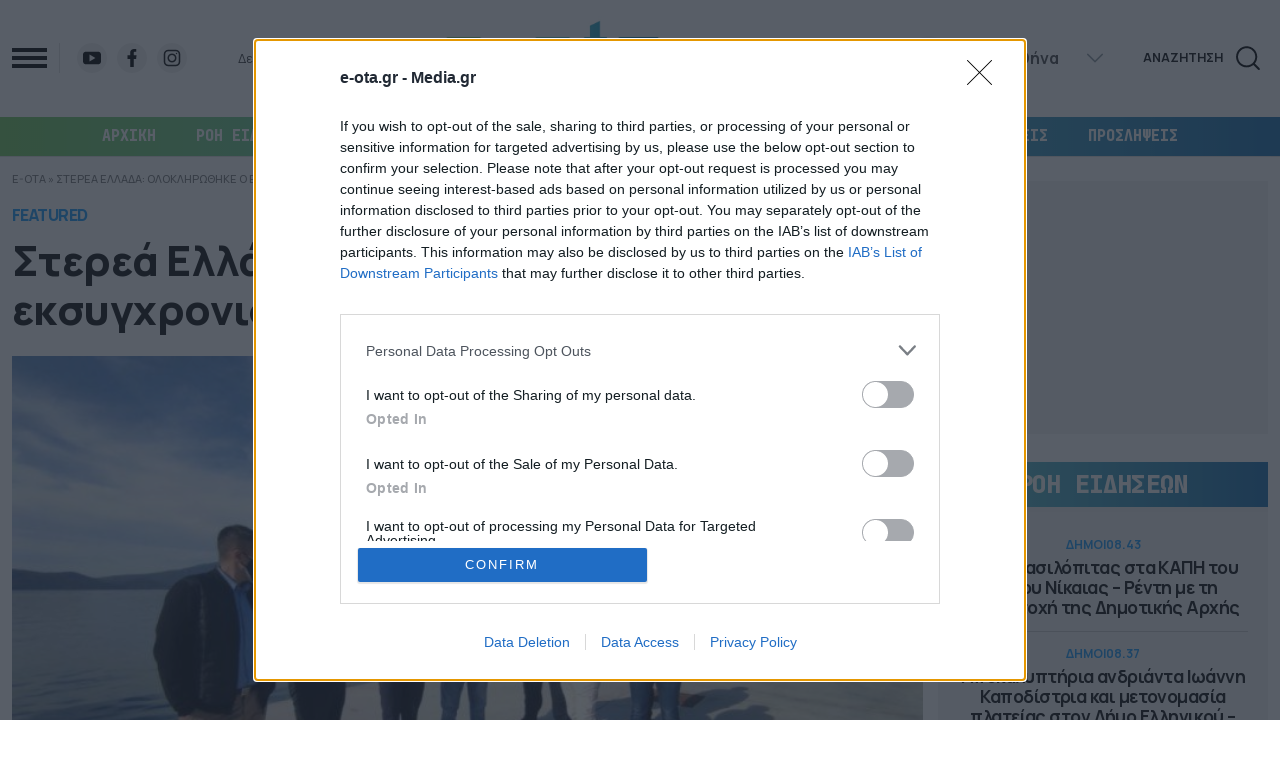

--- FILE ---
content_type: text/html; charset=UTF-8
request_url: https://e-ota.gr/featured/45964/sterea-ellada-oloklirothike-o-eksygchronismos-toy-limena-glyfas/
body_size: 57101
content:
<!DOCTYPE html>
<html lang="el">

<head>
  <meta charset="UTF-8">
  <meta name="viewport" content="width=device-width, initial-scale=1">
  <title>Στερεά Ελλάδα: Ολοκληρώθηκε ο εκσυγχρονισμός του λιμένα Γλύφας</title>

  <script data-schema="NewsMediaOrganization" type="application/ld+json">
    {
        "@context": "http://schema.org",
        "@type": "NewsMediaOrganization",
        "name": "e-ota.gr",
        "url": "https://e-ota.gr/",
        "description": "Ειδήσεις και πλούσιο παρασκήνιο από τις 13 Περιφέρειες και τους δήμους όλης της χώρας",
        "address": [{
            "@type": "PostalAddress",
            "addressCountry": "Greece",
            "addressLocality": "Αθήνα",
            "addressRegion": "GR",
            "postalCode": "176 71",
            "streetAddress": "Συγγρού 188, Καλλιθέα"
        }],
        "contactPoint": [{
            "@type": "ContactPoint",
            "areaServed": "GR",
            "contactType": "customer service",
            "telephone": "+30-2111091100"
        }],
        "logo": {
            "@type": "ImageObject",
            "url": "https://e-ota.gr/wp-content/themes/whsk_eotagr/common/imgs/eota.svg",
            "width": 600,
            "height": 60
        }
    }
  </script>

  <link rel="icon" type="image/x-icon" href="https://e-ota.gr/wp-content/themes/whsk_eotagr/common/imgs/eota-icon.png">

	<!-- InMobi Choice. Consent Manager Tag v3.0 (for TCF 2.2) -->
<script type="text/javascript" async=true>
(function() {
  var host = window.location.hostname;
  var element = document.createElement('script');
  var firstScript = document.getElementsByTagName('script')[0];
  var url = 'https://cmp.inmobi.com'
    .concat('/choice/', 'JS6Q4MXbpe_2d', '/', host, '/choice.js?tag_version=V3');
  var uspTries = 0;
  var uspTriesLimit = 3;
  element.async = true;
  element.type = 'text/javascript';
  element.src = url;

  firstScript.parentNode.insertBefore(element, firstScript);

  function makeStub() {
    var TCF_LOCATOR_NAME = '__tcfapiLocator';
    var queue = [];
    var win = window;
    var cmpFrame;

    function addFrame() {
      var doc = win.document;
      var otherCMP = !!(win.frames[TCF_LOCATOR_NAME]);

      if (!otherCMP) {
        if (doc.body) {
          var iframe = doc.createElement('iframe');

          iframe.style.cssText = 'display:none';
          iframe.name = TCF_LOCATOR_NAME;
          doc.body.appendChild(iframe);
        } else {
          setTimeout(addFrame, 5);
        }
      }
      return !otherCMP;
    }

    function tcfAPIHandler() {
      var gdprApplies;
      var args = arguments;

      if (!args.length) {
        return queue;
      } else if (args[0] === 'setGdprApplies') {
        if (
          args.length > 3 &&
          args[2] === 2 &&
          typeof args[3] === 'boolean'
        ) {
          gdprApplies = args[3];
          if (typeof args[2] === 'function') {
            args[2]('set', true);
          }
        }
      } else if (args[0] === 'ping') {
        var retr = {
          gdprApplies: gdprApplies,
          cmpLoaded: false,
          cmpStatus: 'stub'
        };

        if (typeof args[2] === 'function') {
          args[2](retr);
        }
      } else {
        if(args[0] === 'init' && typeof args[3] === 'object') {
          args[3] = Object.assign(args[3], { tag_version: 'V3' });
        }
        queue.push(args);
      }
    }

    function postMessageEventHandler(event) {
      var msgIsString = typeof event.data === 'string';
      var json = {};

      try {
        if (msgIsString) {
          json = JSON.parse(event.data);
        } else {
          json = event.data;
        }
      } catch (ignore) {}

      var payload = json.__tcfapiCall;

      if (payload) {
        window.__tcfapi(
          payload.command,
          payload.version,
          function(retValue, success) {
            var returnMsg = {
              __tcfapiReturn: {
                returnValue: retValue,
                success: success,
                callId: payload.callId
              }
            };
            if (msgIsString) {
              returnMsg = JSON.stringify(returnMsg);
            }
            if (event && event.source && event.source.postMessage) {
              event.source.postMessage(returnMsg, '*');
            }
          },
          payload.parameter
        );
      }
    }

    while (win) {
      try {
        if (win.frames[TCF_LOCATOR_NAME]) {
          cmpFrame = win;
          break;
        }
      } catch (ignore) {}

      if (win === window.top) {
        break;
      }
      win = win.parent;
    }
    if (!cmpFrame) {
      addFrame();
      win.__tcfapi = tcfAPIHandler;
      win.addEventListener('message', postMessageEventHandler, false);
    }
  };

  makeStub();

  function makeGppStub() {
    const CMP_ID = 10;
    const SUPPORTED_APIS = [
      '2:tcfeuv2',
      '6:uspv1',
      '7:usnatv1',
      '8:usca',
      '9:usvav1',
      '10:uscov1',
      '11:usutv1',
      '12:usctv1'
    ];

    window.__gpp_addFrame = function (n) {
      if (!window.frames[n]) {
        if (document.body) {
          var i = document.createElement("iframe");
          i.style.cssText = "display:none";
          i.name = n;
          document.body.appendChild(i);
        } else {
          window.setTimeout(window.__gpp_addFrame, 10, n);
        }
      }
    };
    window.__gpp_stub = function () {
      var b = arguments;
      __gpp.queue = __gpp.queue || [];
      __gpp.events = __gpp.events || [];

      if (!b.length || (b.length == 1 && b[0] == "queue")) {
        return __gpp.queue;
      }

      if (b.length == 1 && b[0] == "events") {
        return __gpp.events;
      }

      var cmd = b[0];
      var clb = b.length > 1 ? b[1] : null;
      var par = b.length > 2 ? b[2] : null;
      if (cmd === "ping") {
        clb(
          {
            gppVersion: "1.1", // must be “Version.Subversion”, current: “1.1”
            cmpStatus: "stub", // possible values: stub, loading, loaded, error
            cmpDisplayStatus: "hidden", // possible values: hidden, visible, disabled
            signalStatus: "not ready", // possible values: not ready, ready
            supportedAPIs: SUPPORTED_APIS, // list of supported APIs
            cmpId: CMP_ID, // IAB assigned CMP ID, may be 0 during stub/loading
            sectionList: [],
            applicableSections: [-1],
            gppString: "",
            parsedSections: {},
          },
          true
        );
      } else if (cmd === "addEventListener") {
        if (!("lastId" in __gpp)) {
          __gpp.lastId = 0;
        }
        __gpp.lastId++;
        var lnr = __gpp.lastId;
        __gpp.events.push({
          id: lnr,
          callback: clb,
          parameter: par,
        });
        clb(
          {
            eventName: "listenerRegistered",
            listenerId: lnr, // Registered ID of the listener
            data: true, // positive signal
            pingData: {
              gppVersion: "1.1", // must be “Version.Subversion”, current: “1.1”
              cmpStatus: "stub", // possible values: stub, loading, loaded, error
              cmpDisplayStatus: "hidden", // possible values: hidden, visible, disabled
              signalStatus: "not ready", // possible values: not ready, ready
              supportedAPIs: SUPPORTED_APIS, // list of supported APIs
              cmpId: CMP_ID, // list of supported APIs
              sectionList: [],
              applicableSections: [-1],
              gppString: "",
              parsedSections: {},
            },
          },
          true
        );
      } else if (cmd === "removeEventListener") {
        var success = false;
        for (var i = 0; i < __gpp.events.length; i++) {
          if (__gpp.events[i].id == par) {
            __gpp.events.splice(i, 1);
            success = true;
            break;
          }
        }
        clb(
          {
            eventName: "listenerRemoved",
            listenerId: par, // Registered ID of the listener
            data: success, // status info
            pingData: {
              gppVersion: "1.1", // must be “Version.Subversion”, current: “1.1”
              cmpStatus: "stub", // possible values: stub, loading, loaded, error
              cmpDisplayStatus: "hidden", // possible values: hidden, visible, disabled
              signalStatus: "not ready", // possible values: not ready, ready
              supportedAPIs: SUPPORTED_APIS, // list of supported APIs
              cmpId: CMP_ID, // CMP ID
              sectionList: [],
              applicableSections: [-1],
              gppString: "",
              parsedSections: {},
            },
          },
          true
        );
      } else if (cmd === "hasSection") {
        clb(false, true);
      } else if (cmd === "getSection" || cmd === "getField") {
        clb(null, true);
      }
      //queue all other commands
      else {
        __gpp.queue.push([].slice.apply(b));
      }
    };
    window.__gpp_msghandler = function (event) {
      var msgIsString = typeof event.data === "string";
      try {
        var json = msgIsString ? JSON.parse(event.data) : event.data;
      } catch (e) {
        var json = null;
      }
      if (typeof json === "object" && json !== null && "__gppCall" in json) {
        var i = json.__gppCall;
        window.__gpp(
          i.command,
          function (retValue, success) {
            var returnMsg = {
              __gppReturn: {
                returnValue: retValue,
                success: success,
                callId: i.callId,
              },
            };
            event.source.postMessage(msgIsString ? JSON.stringify(returnMsg) : returnMsg, "*");
          },
          "parameter" in i ? i.parameter : null,
          "version" in i ? i.version : "1.1"
        );
      }
    };
    if (!("__gpp" in window) || typeof window.__gpp !== "function") {
      window.__gpp = window.__gpp_stub;
      window.addEventListener("message", window.__gpp_msghandler, false);
      window.__gpp_addFrame("__gppLocator");
    }
  };

  makeGppStub();

  var uspStubFunction = function() {
    var arg = arguments;
    if (typeof window.__uspapi !== uspStubFunction) {
      setTimeout(function() {
        if (typeof window.__uspapi !== 'undefined') {
          window.__uspapi.apply(window.__uspapi, arg);
        }
      }, 500);
    }
  };

  var checkIfUspIsReady = function() {
    uspTries++;
    if (window.__uspapi === uspStubFunction && uspTries < uspTriesLimit) {
      console.warn('USP is not accessible');
    } else {
      clearInterval(uspInterval);
    }
  };

  if (typeof window.__uspapi === 'undefined') {
    window.__uspapi = uspStubFunction;
    var uspInterval = setInterval(checkIfUspIsReady, 6000);
  }
})();
</script>
<!-- End InMobi Choice. Consent Manager Tag v3.0 (for TCF 2.2) -->
	
	<!-- Google tag (gtag.js) -->
<script async src="https://www.googletagmanager.com/gtag/js?id=G-JENWVT8XKZ"></script>
<script>
  window.dataLayer = window.dataLayer || [];
  function gtag(){dataLayer.push(arguments);}
  gtag('js', new Date());

  gtag('config', 'G-JENWVT8XKZ');
</script>
	
  <meta name='robots' content='index, follow, max-image-preview:large, max-snippet:-1, max-video-preview:-1' />
	<style>img:is([sizes="auto" i], [sizes^="auto," i]) { contain-intrinsic-size: 3000px 1500px }</style>
	
	<!-- This site is optimized with the Yoast SEO plugin v26.8 - https://yoast.com/product/yoast-seo-wordpress/ -->
	<link rel="canonical" href="https://e-ota.gr/featured/45964/sterea-ellada-oloklirothike-o-eksygchronismos-toy-limena-glyfas/" />
	<meta property="og:locale" content="el_GR" />
	<meta property="og:type" content="article" />
	<meta property="og:title" content="Στερεά Ελλάδα: Ολοκληρώθηκε ο εκσυγχρονισμός του λιμένα Γλύφας" />
	<meta property="og:description" content="Ο Περιφερειάρχης Στερεάς Ελλάδας Φάνης Σπανός, ο Αντιπεριφερειάρχης Π.Ε. Φθιώτιδας Θανάσης Καρακάντζας, η Δήμαρχος Στυλίδας Βιργινία Στεργίου, Περιφερειακοί και Δημοτικοί Σύμβουλοι, εκπρόσωποι του Λιμενικού Ταμείου Φθιώτιδας και των λιμενικών αρχών και υπηρεσιακοί παράγοντες επιθεώρησαν σήμερα, Πέμπτη 6 Μαΐου 2021, το έργο που ολοκληρώθηκε στο λιμάνι της Γλύφας. Η ουσιαστική αναβάθμιση και ο εκσυγχρονισμός του λιμένα [&hellip;]" />
	<meta property="og:url" content="https://e-ota.gr/featured/45964/sterea-ellada-oloklirothike-o-eksygchronismos-toy-limena-glyfas/" />
	<meta property="og:site_name" content="e-OTA" />
	<meta property="article:published_time" content="2021-05-10T09:16:51+00:00" />
	<meta property="og:image" content="https://e-ota.gr/wp-content/uploads/2021/05/limani-glyfas1-1-768x432-1.jpeg" />
	<meta property="og:image:width" content="768" />
	<meta property="og:image:height" content="432" />
	<meta property="og:image:type" content="image/jpeg" />
	<meta name="author" content="peny" />
	<meta name="twitter:card" content="summary_large_image" />
	<meta name="twitter:label1" content="Συντάχθηκε από" />
	<meta name="twitter:data1" content="peny" />
	<!-- / Yoast SEO plugin. -->


<link rel="amphtml" href="https://e-ota.gr/featured/45964/sterea-ellada-oloklirothike-o-eksygchronismos-toy-limena-glyfas/amp/" /><link rel='stylesheet' id='bulma-css' href='https://e-ota.gr/wp-content/themes/whsk_eotagr/common/css/bulma.min.css' type='text/css' media='all' />
<link rel='stylesheet' id='whsk-style-css' href='https://e-ota.gr/wp-content/themes/whsk_eotagr/common/css/format.css?ver=1730841025' type='text/css' media='all' />
<link rel='stylesheet' id='whsk-single-css' href='https://e-ota.gr/wp-content/themes/whsk_eotagr/common/css/single.css?ver=1730965921' type='text/css' media='all' />
<link rel='stylesheet' id='google-fonts-manrope-css' href='https://fonts.googleapis.com/css2?family=Manrope:wght@400;500;700;800&#038;display=swap' type='text/css' media='all' />
<link rel='stylesheet' id='google-fonts-jetbrains-mono-css' href='https://fonts.googleapis.com/css2?family=JetBrains+Mono:wght@800&#038;display=swap' type='text/css' media='all' />
<link rel='stylesheet' id='dashicons-css' href='https://e-ota.gr/wp-includes/css/dashicons.min.css?ver=6.8.3' type='text/css' media='all' />
<script type="text/javascript" src="https://e-ota.gr/wp-includes/js/jquery/jquery.min.js?ver=3.7.1" id="jquery-core-js"></script>
<script type="text/javascript" src="https://e-ota.gr/wp-includes/js/jquery/jquery-migrate.min.js?ver=3.4.1" id="jquery-migrate-js"></script>
<link fetchpriority="high" rel="preload" as="image" href="https://e-ota.gr/wp-content/uploads/2021/05/limani-glyfas1-1-768x432-1.jpeg" imagesrcset="https://e-ota.gr/wp-content/uploads/2021/05/limani-glyfas1-1-768x432-1.jpeg 768w, https://e-ota.gr/wp-content/uploads/2021/05/limani-glyfas1-1-768x432-1-300x169.jpeg 300w" imagesizes="(max-width: 768px) 100vw, 768px" />

<script type="application/ld+json" class="saswp-schema-markup-output">
[{"@context":"https:\/\/schema.org\/","@graph":[{"@context":"https:\/\/schema.org\/","@type":"SiteNavigationElement","@id":"https:\/\/e-ota.gr\/#archiki","name":"\u0391\u03a1\u03a7\u0399\u039a\u0397","url":"https:\/\/e-ota.gr"},{"@context":"https:\/\/schema.org\/","@type":"SiteNavigationElement","@id":"https:\/\/e-ota.gr\/#roi-eidiseon","name":"\u03a1\u03bf\u03ae \u0395\u03b9\u03b4\u03ae\u03c3\u03b5\u03c9\u03bd","url":"https:\/\/e-ota.gr\/roi\/"},{"@context":"https:\/\/schema.org\/","@type":"SiteNavigationElement","@id":"https:\/\/e-ota.gr\/#epikairotita","name":"\u0395\u03a0\u0399\u039a\u0391\u0399\u03a1\u039f\u03a4\u0397\u03a4\u0391","url":"https:\/\/e-ota.gr\/category\/epikairotita\/"},{"@context":"https:\/\/schema.org\/","@type":"SiteNavigationElement","@id":"https:\/\/e-ota.gr\/#dimoi","name":"\u0394\u0397\u039c\u039f\u0399","url":"https:\/\/e-ota.gr\/category\/dimoi\/"},{"@context":"https:\/\/schema.org\/","@type":"SiteNavigationElement","@id":"https:\/\/e-ota.gr\/#perifereies","name":"\u03a0\u0395\u03a1\u0399\u03a6\u0395\u03a1\u0395\u0399\u0395\u03a3","url":"https:\/\/e-ota.gr\/category\/perifereies\/"},{"@context":"https:\/\/schema.org\/","@type":"SiteNavigationElement","@id":"https:\/\/e-ota.gr\/#ota-leaks","name":"OTA LEAKS","url":"https:\/\/e-ota.gr\/category\/paradimotika\/"},{"@context":"https:\/\/schema.org\/","@type":"SiteNavigationElement","@id":"https:\/\/e-ota.gr\/#synenteyxeis","name":"\u03a3\u03a5\u039d\u0395\u039d\u03a4\u0395\u03a5\u039e\u0395\u0399\u03a3","url":"https:\/\/e-ota.gr\/category\/synenteyxeis\/"},{"@context":"https:\/\/schema.org\/","@type":"SiteNavigationElement","@id":"https:\/\/e-ota.gr\/#apopseis","name":"\u0391\u03a0\u039f\u03a8\u0395\u0399\u03a3","url":"https:\/\/e-ota.gr\/category\/apopseis-scholia\/"},{"@context":"https:\/\/schema.org\/","@type":"SiteNavigationElement","@id":"https:\/\/e-ota.gr\/#proslipseis","name":"\u03a0\u03a1\u039f\u03a3\u039b\u0397\u03a8\u0395\u0399\u03a3","url":"https:\/\/e-ota.gr\/category\/proslipseis\/"}]},

{"@context":"https:\/\/schema.org\/","@type":"BreadcrumbList","@id":"https:\/\/e-ota.gr\/featured\/45964\/sterea-ellada-oloklirothike-o-eksygchronismos-toy-limena-glyfas\/#breadcrumb","itemListElement":[{"@type":"ListItem","position":1,"item":{"@id":"https:\/\/e-ota.gr","name":"e-OTA"}},{"@type":"ListItem","position":2,"item":{"@id":"https:\/\/e-ota.gr\/category\/featured\/","name":"Featured"}},{"@type":"ListItem","position":3,"item":{"@id":"https:\/\/e-ota.gr\/featured\/45964\/sterea-ellada-oloklirothike-o-eksygchronismos-toy-limena-glyfas\/","name":"\u03a3\u03c4\u03b5\u03c1\u03b5\u03ac \u0395\u03bb\u03bb\u03ac\u03b4\u03b1: \u039f\u03bb\u03bf\u03ba\u03bb\u03b7\u03c1\u03ce\u03b8\u03b7\u03ba\u03b5 \u03bf \u03b5\u03ba\u03c3\u03c5\u03b3\u03c7\u03c1\u03bf\u03bd\u03b9\u03c3\u03bc\u03cc\u03c2 \u03c4\u03bf\u03c5 \u03bb\u03b9\u03bc\u03ad\u03bd\u03b1 \u0393\u03bb\u03cd\u03c6\u03b1\u03c2"}}]},

{"@context":"https:\/\/schema.org\/","@type":"NewsArticle","@id":"https:\/\/e-ota.gr\/featured\/45964\/sterea-ellada-oloklirothike-o-eksygchronismos-toy-limena-glyfas\/#newsarticle","url":"https:\/\/e-ota.gr\/featured\/45964\/sterea-ellada-oloklirothike-o-eksygchronismos-toy-limena-glyfas\/","headline":"\u03a3\u03c4\u03b5\u03c1\u03b5\u03ac \u0395\u03bb\u03bb\u03ac\u03b4\u03b1: \u039f\u03bb\u03bf\u03ba\u03bb\u03b7\u03c1\u03ce\u03b8\u03b7\u03ba\u03b5 \u03bf \u03b5\u03ba\u03c3\u03c5\u03b3\u03c7\u03c1\u03bf\u03bd\u03b9\u03c3\u03bc\u03cc\u03c2 \u03c4\u03bf\u03c5 \u03bb\u03b9\u03bc\u03ad\u03bd\u03b1 \u0393\u03bb\u03cd\u03c6\u03b1\u03c2","mainEntityOfPage":"https:\/\/e-ota.gr\/featured\/45964\/sterea-ellada-oloklirothike-o-eksygchronismos-toy-limena-glyfas\/","datePublished":"2021-05-10T12:16:51+03:00","dateModified":"2021-05-10T12:16:51+03:00","description":"\u039f \u03a0\u03b5\u03c1\u03b9\u03c6\u03b5\u03c1\u03b5\u03b9\u03ac\u03c1\u03c7\u03b7\u03c2 \u03a3\u03c4\u03b5\u03c1\u03b5\u03ac\u03c2 \u0395\u03bb\u03bb\u03ac\u03b4\u03b1\u03c2 \u03a6\u03ac\u03bd\u03b7\u03c2 \u03a3\u03c0\u03b1\u03bd\u03cc\u03c2, \u03bf \u0391\u03bd\u03c4\u03b9\u03c0\u03b5\u03c1\u03b9\u03c6\u03b5\u03c1\u03b5\u03b9\u03ac\u03c1\u03c7\u03b7\u03c2 \u03a0.\u0395. \u03a6\u03b8\u03b9\u03ce\u03c4\u03b9\u03b4\u03b1\u03c2 \u0398\u03b1\u03bd\u03ac\u03c3\u03b7\u03c2 \u039a\u03b1\u03c1\u03b1\u03ba\u03ac\u03bd\u03c4\u03b6\u03b1\u03c2, \u03b7 \u0394\u03ae\u03bc\u03b1\u03c1\u03c7\u03bf\u03c2 \u03a3\u03c4\u03c5\u03bb\u03af\u03b4\u03b1\u03c2 \u0392\u03b9\u03c1\u03b3\u03b9\u03bd\u03af\u03b1 \u03a3\u03c4\u03b5\u03c1\u03b3\u03af\u03bf\u03c5, \u03a0\u03b5\u03c1\u03b9\u03c6\u03b5\u03c1\u03b5\u03b9\u03b1\u03ba\u03bf\u03af \u03ba\u03b1\u03b9 \u0394\u03b7\u03bc\u03bf\u03c4\u03b9\u03ba\u03bf\u03af \u03a3\u03cd\u03bc\u03b2\u03bf\u03c5\u03bb\u03bf\u03b9, \u03b5\u03ba\u03c0\u03c1\u03cc\u03c3\u03c9\u03c0\u03bf\u03b9 \u03c4\u03bf\u03c5 \u039b\u03b9\u03bc\u03b5\u03bd\u03b9\u03ba\u03bf\u03cd \u03a4\u03b1\u03bc\u03b5\u03af\u03bf\u03c5 \u03a6\u03b8\u03b9\u03ce\u03c4\u03b9\u03b4\u03b1\u03c2 \u03ba\u03b1\u03b9 \u03c4\u03c9\u03bd \u03bb\u03b9\u03bc\u03b5\u03bd\u03b9\u03ba\u03ce\u03bd \u03b1\u03c1\u03c7\u03ce\u03bd \u03ba\u03b1\u03b9 \u03c5\u03c0\u03b7\u03c1\u03b5\u03c3\u03b9\u03b1\u03ba\u03bf\u03af \u03c0\u03b1\u03c1\u03ac\u03b3\u03bf\u03bd\u03c4\u03b5\u03c2 \u03b5\u03c0\u03b9\u03b8\u03b5\u03ce\u03c1\u03b7\u03c3\u03b1\u03bd \u03c3\u03ae\u03bc\u03b5\u03c1\u03b1, \u03a0\u03ad\u03bc\u03c0\u03c4\u03b7 6 \u039c\u03b1\u0390\u03bf\u03c5 2021, \u03c4\u03bf \u03ad\u03c1\u03b3\u03bf \u03c0\u03bf\u03c5 \u03bf\u03bb\u03bf\u03ba\u03bb\u03b7\u03c1\u03ce\u03b8\u03b7\u03ba\u03b5 \u03c3\u03c4\u03bf \u03bb\u03b9\u03bc\u03ac\u03bd\u03b9 \u03c4\u03b7\u03c2 \u0393\u03bb\u03cd\u03c6\u03b1\u03c2. \u0397 \u03bf\u03c5\u03c3\u03b9\u03b1\u03c3\u03c4\u03b9\u03ba\u03ae \u03b1\u03bd\u03b1\u03b2\u03ac\u03b8\u03bc\u03b9\u03c3\u03b7 \u03ba\u03b1\u03b9 \u03bf \u03b5\u03ba\u03c3\u03c5\u03b3\u03c7\u03c1\u03bf\u03bd\u03b9\u03c3\u03bc\u03cc\u03c2 \u03c4\u03bf\u03c5 \u03bb\u03b9\u03bc\u03ad\u03bd\u03b1","articleSection":"\u03a0\u03b5\u03c1\u03b9\u03c6\u03ad\u03c1\u03b5\u03b9\u03b1 \u03a3\u03c4\u03b5\u03c1\u03b5\u03ac\u03c2 \u0395\u03bb\u03bb\u03ac\u03b4\u03b1\u03c2","articleBody":"\u039f \u03a0\u03b5\u03c1\u03b9\u03c6\u03b5\u03c1\u03b5\u03b9\u03ac\u03c1\u03c7\u03b7\u03c2 \u03a3\u03c4\u03b5\u03c1\u03b5\u03ac\u03c2 \u0395\u03bb\u03bb\u03ac\u03b4\u03b1\u03c2 \u03a6\u03ac\u03bd\u03b7\u03c2 \u03a3\u03c0\u03b1\u03bd\u03cc\u03c2, \u03bf \u0391\u03bd\u03c4\u03b9\u03c0\u03b5\u03c1\u03b9\u03c6\u03b5\u03c1\u03b5\u03b9\u03ac\u03c1\u03c7\u03b7\u03c2 \u03a0.\u0395. \u03a6\u03b8\u03b9\u03ce\u03c4\u03b9\u03b4\u03b1\u03c2 \u0398\u03b1\u03bd\u03ac\u03c3\u03b7\u03c2 \u039a\u03b1\u03c1\u03b1\u03ba\u03ac\u03bd\u03c4\u03b6\u03b1\u03c2, \u03b7 \u0394\u03ae\u03bc\u03b1\u03c1\u03c7\u03bf\u03c2 \u03a3\u03c4\u03c5\u03bb\u03af\u03b4\u03b1\u03c2 \u0392\u03b9\u03c1\u03b3\u03b9\u03bd\u03af\u03b1 \u03a3\u03c4\u03b5\u03c1\u03b3\u03af\u03bf\u03c5, \u03a0\u03b5\u03c1\u03b9\u03c6\u03b5\u03c1\u03b5\u03b9\u03b1\u03ba\u03bf\u03af \u03ba\u03b1\u03b9 \u0394\u03b7\u03bc\u03bf\u03c4\u03b9\u03ba\u03bf\u03af \u03a3\u03cd\u03bc\u03b2\u03bf\u03c5\u03bb\u03bf\u03b9, \u03b5\u03ba\u03c0\u03c1\u03cc\u03c3\u03c9\u03c0\u03bf\u03b9 \u03c4\u03bf\u03c5 \u039b\u03b9\u03bc\u03b5\u03bd\u03b9\u03ba\u03bf\u03cd \u03a4\u03b1\u03bc\u03b5\u03af\u03bf\u03c5 \u03a6\u03b8\u03b9\u03ce\u03c4\u03b9\u03b4\u03b1\u03c2 \u03ba\u03b1\u03b9 \u03c4\u03c9\u03bd \u03bb\u03b9\u03bc\u03b5\u03bd\u03b9\u03ba\u03ce\u03bd \u03b1\u03c1\u03c7\u03ce\u03bd \u03ba\u03b1\u03b9 \u03c5\u03c0\u03b7\u03c1\u03b5\u03c3\u03b9\u03b1\u03ba\u03bf\u03af \u03c0\u03b1\u03c1\u03ac\u03b3\u03bf\u03bd\u03c4\u03b5\u03c2 \u03b5\u03c0\u03b9\u03b8\u03b5\u03ce\u03c1\u03b7\u03c3\u03b1\u03bd \u03c3\u03ae\u03bc\u03b5\u03c1\u03b1, \u03a0\u03ad\u03bc\u03c0\u03c4\u03b7 6 \u039c\u03b1\u0390\u03bf\u03c5 2021, \u03c4\u03bf \u03ad\u03c1\u03b3\u03bf \u03c0\u03bf\u03c5 \u03bf\u03bb\u03bf\u03ba\u03bb\u03b7\u03c1\u03ce\u03b8\u03b7\u03ba\u03b5 \u03c3\u03c4\u03bf \u03bb\u03b9\u03bc\u03ac\u03bd\u03b9 \u03c4\u03b7\u03c2 \u0393\u03bb\u03cd\u03c6\u03b1\u03c2.    \u0397 \u03bf\u03c5\u03c3\u03b9\u03b1\u03c3\u03c4\u03b9\u03ba\u03ae \u03b1\u03bd\u03b1\u03b2\u03ac\u03b8\u03bc\u03b9\u03c3\u03b7 \u03ba\u03b1\u03b9 \u03bf \u03b5\u03ba\u03c3\u03c5\u03b3\u03c7\u03c1\u03bf\u03bd\u03b9\u03c3\u03bc\u03cc\u03c2 \u03c4\u03bf\u03c5 \u03bb\u03b9\u03bc\u03ad\u03bd\u03b1 \u03be\u03b5\u03ba\u03af\u03bd\u03b7\u03c3\u03b5 \u03c4\u03bf 2018, \u03bc\u03b5 \u03c7\u03c1\u03b7\u03bc\u03b1\u03c4\u03bf\u03b4\u03cc\u03c4\u03b7\u03c3\u03b7 \u03ba\u03b1\u03b9 \u03c5\u03bb\u03bf\u03c0\u03bf\u03af\u03b7\u03c3\u03b7 \u03c4\u03b7\u03c2 \u03a0\u03b5\u03c1\u03b9\u03c6\u03ad\u03c1\u03b5\u03b9\u03b1\u03c2 \u03a3\u03c4\u03b5\u03c1\u03b5\u03ac\u03c2 \u0395\u03bb\u03bb\u03ac\u03b4\u03b1\u03c2, \u03c3\u03b5 \u03c0\u03c1\u03bf\u03b3\u03c1\u03b1\u03bc\u03bc\u03b1\u03c4\u03b9\u03ba\u03ae \u03c3\u03cd\u03bc\u03b2\u03b1\u03c3\u03b7 \u03bc\u03b5 \u03c4\u03bf \u039b.\u03a4. \u03a6\u03b8\u03b9\u03ce\u03c4\u03b9\u03b4\u03b1\u03c2 \u03ba\u03b1\u03b9 \u03bc\u03b5 \u03c3\u03c4\u03cc\u03c7\u03bf \u03c4\u03b7\u03bd \u03b1\u03bd\u03ac\u03c0\u03c4\u03c5\u03be\u03b7 \u03c4\u03b7\u03c2 \u03c0\u03b5\u03c1\u03b9\u03bf\u03c7\u03ae\u03c2, \u03b1\u03bb\u03bb\u03ac \u03ba\u03b1\u03b9 \u03c4\u03b7\u03bd \u03ac\u03bc\u03b5\u03c3\u03b7 \u03ba\u03b1\u03b9 \u03b1\u03c0\u03c1\u03cc\u03c3\u03ba\u03bf\u03c0\u03c4\u03b7 \u03c3\u03cd\u03bd\u03b4\u03b5\u03c3\u03b7 \u03c4\u03b7\u03c2 \u0391\u03bd\u03b1\u03c4\u03bf\u03bb\u03b9\u03ba\u03ae\u03c2 \u03a6\u03b8\u03b9\u03ce\u03c4\u03b9\u03b4\u03b1\u03c2 \u03bc\u03b5 \u03c4\u03b9\u03c2 \u03a3\u03c0\u03bf\u03c1\u03ac\u03b4\u03b5\u03c2, \u03c4\u03b7 \u0392\u03cc\u03c1\u03b5\u03b9\u03b1 \u0395\u03cd\u03b2\u03bf\u03b9\u03b1 \u03ba\u03b1\u03b9 \u03ac\u03bb\u03bb\u03b5\u03c2 \u03c0\u03b5\u03c1\u03b9\u03bf\u03c7\u03ad\u03c2.    \u039f\u03b9 \u03b2\u03b1\u03c3\u03b9\u03ba\u03ad\u03c2 \u03c0\u03b1\u03c1\u03b5\u03bc\u03b2\u03ac\u03c3\u03b5\u03b9\u03c2 \u03c0\u03bf\u03c5 \u03ad\u03b3\u03b9\u03bd\u03b1\u03bd \u03c3\u03c4\u03bf \u03bb\u03b9\u03bc\u03ad\u03bd\u03b1 \u0393\u03bb\u03cd\u03c6\u03b1\u03c2, \u03ae\u03c4\u03b1\u03bd:    \u0397 \u03b4\u03b7\u03bc\u03b9\u03bf\u03c5\u03c1\u03b3\u03af\u03b1 \u03b5\u03bd\u03b9\u03b1\u03af\u03bf\u03c5 \u03bc\u03b5\u03c4\u03ce\u03c0\u03bf\u03c5 \u03b3\u03b9\u03b1 \u03c4\u03b7\u03bd \u03c0\u03c1\u03bf\u03c3\u03b1\u03b9\u03b3\u03b9\u03ac\u03bb\u03c9\u03c3\u03b7 \u03c4\u03c9\u03bd \u0395\/\u0393 \u2013 \u039f\/\u0393 \u03c0\u03bb\u03bf\u03af\u03c9\u03bd, \u03c3\u03b5 \u03bc\u03ae\u03ba\u03bf\u03c2 \u03b5\u03c0\u03b1\u03c1\u03ba\u03ad\u03c2 \u03b3\u03b9\u03b1 \u03c4\u03b7\u03bd \u03c4\u03b1\u03c5\u03c4\u03cc\u03c7\u03c1\u03bf\u03bd\u03b7 \u03b5\u03be\u03c5\u03c0\u03b7\u03c1\u03ad\u03c4\u03b7\u03c3\u03b7 \u03b9\u03ba\u03b1\u03bd\u03bf\u03cd \u03b1\u03c1\u03b9\u03b8\u03bc\u03bf\u03cd \u03c3\u03ba\u03b1\u03c6\u03ce\u03bd.  \u039f \u03b5\u03be\u03bf\u03c0\u03bb\u03b9\u03c3\u03bc\u03cc\u03c2 \u03c4\u03bf\u03c5 \u03bb\u03b9\u03bc\u03ad\u03bd\u03b1 \u03bc\u03b5 \u03c4\u03b7\u03bd \u03b1\u03c0\u03b1\u03b9\u03c4\u03bf\u03cd\u03bc\u03b5\u03bd\u03b7 \u03c5\u03c0\u03bf\u03b4\u03bf\u03bc\u03ae, \u03b4\u03b7\u03bb\u03b1\u03b4\u03ae \u03b4\u03ad\u03c3\u03c4\u03c1\u03b5\u03c2 \u03c3\u03ba\u03b1\u03c6\u03ce\u03bd, \u03b4\u03af\u03ba\u03c4\u03c5\u03bf \u03cd\u03b4\u03c1\u03b5\u03c5\u03c3\u03b7\u03c2, \u03c6\u03c9\u03c4\u03b9\u03c3\u03bc\u03cc\u03c2 \u03ba\u03bb\u03c0.  \u0397 \u03b4\u03b7\u03bc\u03b9\u03bf\u03c5\u03c1\u03b3\u03af\u03b1 \u03b5\u03c0\u03b1\u03c1\u03ba\u03bf\u03cd\u03c2 \u03c7\u03b5\u03c1\u03c3\u03b1\u03af\u03bf\u03c5 \u03c7\u03ce\u03c1\u03bf\u03c5, \u03bf \u03bf\u03c0\u03bf\u03af\u03bf\u03c2 \u03bd\u03b1 \u03bc\u03c0\u03bf\u03c1\u03b5\u03af \u03bd\u03b1 \u03b1\u03c0\u03bf\u03c1\u03c1\u03bf\u03c6\u03ae\u03c3\u03b5\u03b9 \u03c4\u03bf\u03bd \u03ba\u03c5\u03ba\u03bb\u03bf\u03c6\u03bf\u03c1\u03b9\u03b1\u03ba\u03cc \u03c6\u03cc\u03c1\u03c4\u03bf \u03ba\u03b1\u03b9 \u03c4\u03bf\u03c5\u03c2 \u03b5\u03bb\u03b9\u03b3\u03bc\u03bf\u03cd\u03c2 \u03c4\u03c9\u03bd \u03bf\u03c7\u03b7\u03bc\u03ac\u03c4\u03c9\u03bd, \u03ba\u03b1\u03c4\u03ac \u03c4\u03b7\u03bd \u03b1\u03c0\u03bf\u03b2\u03af\u03b2\u03b1\u03c3\u03b7 \u03ba\u03b1\u03b9 \u03b5\u03c0\u03b9\u03b2\u03af\u03b2\u03b1\u03c3\u03ae \u03c4\u03bf\u03c5\u03c2 \u03c3\u03c4\u03b1 \u03bf\u03c7\u03b7\u03bc\u03b1\u03c4\u03b1\u03b3\u03c9\u03b3\u03ac \u03c0\u03bb\u03bf\u03af\u03b1.  \u0397 \u03b4\u03b7\u03bc\u03b9\u03bf\u03c5\u03c1\u03b3\u03af\u03b1 \u03b8\u03ad\u03c3\u03b5\u03c9\u03bd \u03c3\u03c4\u03ac\u03b8\u03bc\u03b5\u03c5\u03c3\u03b7\u03c2 \u03ae \u03b1\u03bd\u03b1\u03bc\u03bf\u03bd\u03ae\u03c2 \u03c4\u03c9\u03bd \u03bf\u03c7\u03b7\u03bc\u03ac\u03c4\u03c9\u03bd.  \u03a0\u03c1\u03cc\u03b2\u03bb\u03b5\u03c8\u03b7 \u03c7\u03ce\u03c1\u03bf\u03c5 \u03b3\u03b9\u03b1 \u03c4\u03b7\u03bd \u03bc\u03b5\u03bb\u03bb\u03bf\u03bd\u03c4\u03b9\u03ba\u03ae \u03ba\u03b1\u03c4\u03b1\u03c3\u03ba\u03b5\u03c5\u03ae \u03ba\u03c4\u03b9\u03c1\u03af\u03bf\u03c5, \u03c0\u03bf\u03c5 \u03b8\u03b1 \u03c3\u03c4\u03b5\u03b3\u03ac\u03c3\u03b5\u03b9 \u03c4\u03b9\u03c2 \u03c5\u03c0\u03b7\u03c1\u03b5\u03c3\u03af\u03b5\u03c2 \u03c4\u03bf\u03c5 \u03bb\u03b9\u03bc\u03ad\u03bd\u03b1 (\u03b5\u03ba\u03b4\u03bf\u03c4\u03ae\u03c1\u03b9\u03b1 \u03b5\u03b9\u03c3\u03b9\u03c4\u03b7\u03c1\u03af\u03c9\u03bd, \u03bb\u03b9\u03bc\u03b5\u03bd\u03b9\u03ba\u03ae \u03b1\u03c1\u03c7\u03ae, \u03c5\u03c0\u03b7\u03c1\u03b5\u03c3\u03af\u03b5\u03c2 \u03c6\u03cd\u03bb\u03b1\u03be\u03b7\u03c2 \u03ba\u03bb\u03c0.) \u03ba\u03b1\u03b8\u03ce\u03c2 \u03ba\u03b1\u03b9 \u03c7\u03ce\u03c1\u03bf\u03c5\u03c2 \u03b5\u03be\u03c5\u03c0\u03b7\u03c1\u03ad\u03c4\u03b7\u03c3\u03b7\u03c2 \u03b5\u03c0\u03b9\u03b2\u03b1\u03c4\u03ce\u03bd (\u03b1\u03bd\u03b1\u03c8\u03c5\u03ba\u03c4\u03ae\u03c1\u03b9\u03bf, \u03c4\u03bf\u03c5\u03b1\u03bb\u03ad\u03c4\u03b5\u03c2 \u03ba\u03bb\u03c0.).  \u039c\u03b5 \u03b1\u03c6\u03bf\u03c1\u03bc\u03ae \u03c4\u03b7\u03bd \u03bf\u03bb\u03bf\u03ba\u03bb\u03ae\u03c1\u03c9\u03c3\u03b7 \u03c4\u03c9\u03bd \u03b5\u03c1\u03b3\u03b1\u03c3\u03b9\u03ce\u03bd, \u03bf \u03a0\u03b5\u03c1\u03b9\u03c6\u03b5\u03c1\u03b5\u03b9\u03ac\u03c1\u03c7\u03b7\u03c2 \u03a3\u03c4\u03b5\u03c1\u03b5\u03ac\u03c2 \u0395\u03bb\u03bb\u03ac\u03b4\u03b1\u03c2 \u03a6\u03ac\u03bd\u03b7\u03c2 \u03a3\u03c0\u03b1\u03bd\u03cc\u03c2 \u03b1\u03bd\u03b1\u03ba\u03bf\u03af\u03bd\u03c9\u03c3\u03b5 \u03cc\u03c4\u03b9 \u03c7\u03c1\u03b7\u03bc\u03b1\u03c4\u03bf\u03b4\u03bf\u03c4\u03ae\u03b8\u03b7\u03ba\u03b5, \u03b4\u03b7\u03bc\u03bf\u03c0\u03c1\u03b1\u03c4\u03ae\u03b8\u03b7\u03ba\u03b5 \u03ba\u03b1\u03b9 \u03c3\u03c5\u03bc\u03b2\u03b1\u03c3\u03b9\u03bf\u03c0\u03bf\u03b9\u03ae\u03b8\u03b7\u03ba\u03b5 \u03ad\u03bd\u03b1 \u03b1\u03ba\u03cc\u03bc\u03b7 \u03c3\u03b7\u03bc\u03b1\u03bd\u03c4\u03b9\u03ba\u03cc \u03ad\u03c1\u03b3\u03bf \u03b3\u03b9\u03b1 \u03c4\u03b7\u03bd \u03c0\u03b5\u03c1\u03b9\u03bf\u03c7\u03ae \u03c4\u03b7\u03c2 \u0393\u03bb\u03cd\u03c6\u03b1\u03c2, \u03b1\u03bb\u03bb\u03ac \u03ba\u03b1\u03b9 \u03c4\u03bf\u03c5 \u03bb\u03b9\u03bc\u03ad\u03bd\u03b1.  \u03a0\u03c1\u03cc\u03ba\u03b5\u03b9\u03c4\u03b1\u03b9 \u03b3\u03b9\u03b1 \u03ad\u03c1\u03b3\u03bf \u03c0\u03c1\u03bf\u03cb\u03c0\u03bf\u03bb\u03bf\u03b3\u03b9\u03c3\u03bc\u03bf\u03cd 300.000\u20ac, \u03bc\u03b5 \u03b1\u03bd\u03c4\u03b9\u03ba\u03b5\u03af\u03bc\u03b5\u03bd\u03bf \u03c4\u03b7\u03bd \u03b1\u03c0\u03bf\u03c0\u03b5\u03c1\u03ac\u03c4\u03c9\u03c3\u03b7 \u03c4\u03bf\u03c5 \u03bf\u03b4\u03b9\u03ba\u03bf\u03cd \u03ad\u03c1\u03b3\u03bf\u03c5 \u03c3\u03cd\u03bd\u03b4\u03b5\u03c3\u03b7\u03c2 \u03a0\u0391\u0398\u0395 \u2013 \u03a0\u03bf\u03c1\u03b8\u03bc\u03b5\u03af\u03bf\u03c5 \u0393\u03bb\u03cd\u03c6\u03b1\u03c2 \u03ba\u03b1\u03b9 \u03c4\u03b7\u03bd \u03b1\u03bd\u03c4\u03b9\u03bc\u03b5\u03c4\u03ce\u03c0\u03b9\u03c3\u03b7 \u03ba\u03b1\u03c4\u03bf\u03bb\u03b9\u03c3\u03b8\u03b7\u03c4\u03b9\u03ba\u03ce\u03bd \u03c6\u03b1\u03b9\u03bd\u03bf\u03bc\u03ad\u03bd\u03c9\u03bd. \u0395\u03ba\u03c4\u03cc\u03c2 \u03b1\u03c5\u03c4\u03ce\u03bd, \u03c0\u03c1\u03bf\u03b2\u03bb\u03ad\u03c0\u03b5\u03c4\u03b1\u03b9 \u03b7 \u03c0\u03c1\u03bf\u03c3\u03b1\u03c1\u03bc\u03bf\u03b3\u03ae \u03c4\u03bf\u03c5 \u03bd\u03ad\u03bf\u03c5 \u03ad\u03c1\u03b3\u03bf\u03c5 \u03bc\u03b5 \u03c4\u03b7\u03bd \u03c5\u03c6\u03b9\u03c3\u03c4\u03ac\u03bc\u03b5\u03bd\u03b7 \u03bf\u03b4\u03cc \u03ba\u03b1\u03b9 \u03b7 \u03b4\u03b9\u03b1\u03bc\u03cc\u03c1\u03c6\u03c9\u03c3\u03b7 \u03b9\u03c3\u03cc\u03c0\u03b5\u03b4\u03bf\u03c5 \u03ba\u03cc\u03bc\u03b2\u03bf\u03c5 \u03c3\u03c4\u03b7 \u03c3\u03c5\u03bc\u03b2\u03bf\u03bb\u03ae \u03bc\u03b5 \u03c4\u03b7\u03bd \u03c0\u03b1\u03bb\u03b1\u03b9\u03ac \u03b5\u03c0\u03b1\u03c1\u03c7\u03b9\u03b1\u03ba\u03ae \u03bf\u03b4\u03cc.    \u00ab\u0388\u03bd\u03b1 \u03ad\u03c1\u03b3\u03bf \u03c0\u03bd\u03bf\u03ae\u03c2 \u03bf\u03bb\u03bf\u03ba\u03bb\u03b7\u03c1\u03ce\u03b8\u03b7\u03ba\u03b5 \u03ba\u03b1\u03b9 \u03c0\u03b1\u03c1\u03b1\u03b4\u03af\u03b4\u03b5\u03c4\u03b1\u03b9 \u03c3\u03c4\u03bf\u03c5\u03c2 \u03c0\u03bf\u03bb\u03af\u03c4\u03b5\u03c2 \u03c4\u03b7\u03c2 \u0393\u03bb\u03cd\u03c6\u03b1\u03c2 \u03b3\u03b9\u03b1 \u03c4\u03b9\u03c2 \u03b1\u03bd\u03ac\u03b3\u03ba\u03b5\u03c2 \u03b4\u03b9\u03b1\u03c3\u03cd\u03bd\u03b4\u03b5\u03c3\u03b7\u03c2 \u03c3\u03b5 \u03b5\u03c5\u03c1\u03cd \u03c0\u03bb\u03b1\u03af\u03c3\u03b9\u03bf. \u03a5\u03c0\u03b7\u03c1\u03b5\u03c4\u03b5\u03af \u03c3\u03c5\u03b3\u03ba\u03b5\u03ba\u03c1\u03b9\u03bc\u03ad\u03bd\u03bf\u03c5\u03c2 \u03b1\u03bd\u03b1\u03c0\u03c4\u03c5\u03be\u03b9\u03b1\u03ba\u03bf\u03cd\u03c2 \u03c3\u03c4\u03cc\u03c7\u03bf\u03c5\u03c2 \u03ba\u03b1\u03b9 \u03c0\u03c1\u03bf\u03bf\u03c0\u03c4\u03b9\u03ba\u03ad\u03c2, \u03c0\u03bf\u03c5 \u03b8\u03b1 \u03b1\u03bd\u03b1\u03b2\u03b1\u03b8\u03bc\u03af\u03c3\u03bf\u03c5\u03bd \u03cc\u03bb\u03b7 \u03c4\u03b7\u03bd \u03c0\u03b5\u03c1\u03b9\u03bf\u03c7\u03ae. \u03a5\u03bb\u03bf\u03c0\u03bf\u03b9\u03ce\u03bd\u03c4\u03b1\u03c2 \u03bb\u03bf\u03b9\u03c0\u03cc\u03bd \u03ba\u03b1\u03b9 \u03c4\u03b7\u03bd \u03bf\u03b4\u03cc \u03c0\u03c1\u03cc\u03c3\u03b2\u03b1\u03c3\u03b7\u03c2, \u03b8\u03b1 \u03ad\u03c7\u03bf\u03c5\u03bc\u03b5 \u03ad\u03bd\u03b1\u03bd \u03bf\u03bb\u03bf\u03ba\u03bb\u03b7\u03c1\u03c9\u03bc\u03ad\u03bd\u03bf \u03ba\u03cc\u03bc\u03b2\u03bf \u03b3\u03b9\u03b1 \u03c4\u03b7\u03bd \u03b1\u03ba\u03c4\u03bf\u03c0\u03bb\u03bf\u0390\u03b1, \u03c3\u03b5 \u03ad\u03bd\u03b1 \u03b1\u03c0\u03cc \u03c4\u03b1 \u03c0\u03b9\u03bf \u03c3\u03c4\u03c1\u03b1\u03c4\u03b7\u03b3\u03b9\u03ba\u03ac \u03c3\u03b7\u03bc\u03b5\u03af\u03b1 \u03c4\u03b7\u03c2 \u03a0\u03b5\u03c1\u03b9\u03c6\u03ad\u03c1\u03b5\u03b9\u03ac\u03c2 \u03bc\u03b1\u03c2\u00bb \u03b4\u03ae\u03bb\u03c9\u03c3\u03b5 \u03bf \u03a0\u03b5\u03c1\u03b9\u03c6\u03b5\u03c1\u03b5\u03b9\u03ac\u03c1\u03c7\u03b7\u03c2 \u03a3\u03c4\u03b5\u03c1\u03b5\u03ac\u03c2 \u0395\u03bb\u03bb\u03ac\u03b4\u03b1\u03c2 \u03a6\u03ac\u03bd\u03b7\u03c2 \u03a3\u03c0\u03b1\u03bd\u03cc\u03c2.    \u00ab\u0395\u03af\u03bc\u03b1\u03c3\u03c4\u03b5 \u03c0\u03ac\u03c1\u03b1 \u03c0\u03bf\u03bb\u03cd \u03c7\u03b1\u03c1\u03bf\u03cd\u03bc\u03b5\u03bd\u03bf\u03b9 \u03b3\u03b9\u03b1 \u03c4\u03bf \u03ad\u03c1\u03b3\u03bf \u03b1\u03c5\u03c4\u03cc \u03ba\u03b1\u03b9 \u03b3\u03b9\u03b1 \u03c4\u03b7\u03bd \u03bf\u03bb\u03bf\u03ba\u03bb\u03ae\u03c1\u03c9\u03c3\u03ae \u03c4\u03bf\u03c5. \u0395\u03af\u03bd\u03b1\u03b9 \u03ad\u03bd\u03b1 \u03b9\u03b4\u03b9\u03b1\u03af\u03c4\u03b5\u03c1\u03b1 \u03c3\u03b7\u03bc\u03b1\u03bd\u03c4\u03b9\u03ba\u03cc \u03ad\u03c1\u03b3\u03bf \u03b3\u03b9\u03b1 \u03c4\u03bf\u03bd \u0394\u03ae\u03bc\u03bf \u03a3\u03c4\u03c5\u03bb\u03af\u03b4\u03b1\u03c2, \u03b4\u03b9\u03cc\u03c4\u03b9 \u03b5\u03bd\u03ce\u03bd\u03b5\u03b9 \u03c4\u03b7\u03bd \u03c0\u03b5\u03c1\u03b9\u03bf\u03c7\u03ae \u03bc\u03b1\u03c2 \u03bc\u03b5 \u03c4\u03b7\u03bd \u0395\u03cd\u03b2\u03bf\u03b9\u03b1 \u03ba\u03b1\u03b9 \u03c4\u03b1 \u03bd\u03b7\u03c3\u03b9\u03ac \u03c4\u03bf\u03c5 \u0391\u03b9\u03b3\u03b1\u03af\u03bf\u03c5. \u03a4\u03b7\u03bd \u03b5\u03c0\u03cc\u03bc\u03b5\u03bd\u03b7 \u03c0\u03b5\u03c1\u03af\u03bf\u03b4\u03bf, \u03b8\u03b1 \u03be\u03b5\u03ba\u03b9\u03bd\u03ae\u03c3\u03bf\u03c5\u03bd \u03ba\u03b1\u03b9 \u03bd\u03ad\u03b1 \u03b4\u03c1\u03bf\u03bc\u03bf\u03bb\u03cc\u03b3\u03b9\u03b1 \u03c0\u03bb\u03bf\u03af\u03c9\u03bd, \u03c4\u03b1 \u03bf\u03c0\u03bf\u03af\u03b1 \u03b8\u03b1 \u03b5\u03bd\u03b9\u03c3\u03c7\u03cd\u03c3\u03bf\u03c5\u03bd \u03c4\u03b7\u03bd \u03c4\u03bf\u03c5\u03c1\u03b9\u03c3\u03c4\u03b9\u03ba\u03ae \u03b1\u03bd\u03ac\u03c0\u03c4\u03c5\u03be\u03b7 \u03c4\u03b7\u03c2 \u03c0\u03b5\u03c1\u03b9\u03bf\u03c7\u03ae\u03c2. \u0398\u03ad\u03bb\u03c9 \u03bd\u03b1 \u03c4\u03bf\u03bd\u03af\u03c3\u03c9 \u03cc\u03c4\u03b9 \u03b7 \u03c3\u03c5\u03bd\u03b5\u03c1\u03b3\u03b1\u03c3\u03af\u03b1 \u03bc\u03b1\u03c2 \u03bc\u03b5 \u03c4\u03b7\u03bd \u03a0\u03b5\u03c1\u03b9\u03c6\u03ad\u03c1\u03b5\u03b9\u03b1 \u03a3\u03c4\u03b5\u03c1\u03b5\u03ac\u03c2 \u0395\u03bb\u03bb\u03ac\u03b4\u03b1\u03c2 \u03b5\u03af\u03bd\u03b1\u03b9 \u03ac\u03c8\u03bf\u03b3\u03b7 \u03ba\u03b1\u03b9 \u03b1\u03c5\u03c4\u03cc \u03c4\u03bf \u03ad\u03c1\u03b3\u03bf \u03b5\u03af\u03bd\u03b1\u03b9 \u03bc\u03cc\u03bd\u03bf \u03b7 \u03b1\u03c1\u03c7\u03ae. \u03a4\u03b1 \u03ba\u03b1\u03bb\u03cd\u03c4\u03b5\u03c1\u03b1 \u03ad\u03c1\u03c7\u03bf\u03bd\u03c4\u03b1\u03b9\u00bb \u03b4\u03ae\u03bb\u03c9\u03c3\u03b5 \u03b7 \u0394\u03ae\u03bc\u03b1\u03c1\u03c7\u03bf\u03c2 \u03a3\u03c4\u03c5\u03bb\u03af\u03b4\u03b1\u03c2 \u0392\u03b9\u03c1\u03b3\u03b9\u03bd\u03af\u03b1 \u03a3\u03c4\u03b5\u03c1\u03b3\u03af\u03bf\u03c5.    &nbsp;","keywords":["\u0392\u0399\u03a1\u0393\u0399\u039d\u0399\u0391 \u03a3\u03a4\u0395\u03a1\u0393\u0399\u039f\u03a5"," \u03a6\u03ac\u03bd\u03b7\u03c2 \u03a3\u03c0\u03b1\u03bd\u03cc\u03c2"," "],"name":"\u03a3\u03c4\u03b5\u03c1\u03b5\u03ac \u0395\u03bb\u03bb\u03ac\u03b4\u03b1: \u039f\u03bb\u03bf\u03ba\u03bb\u03b7\u03c1\u03ce\u03b8\u03b7\u03ba\u03b5 \u03bf \u03b5\u03ba\u03c3\u03c5\u03b3\u03c7\u03c1\u03bf\u03bd\u03b9\u03c3\u03bc\u03cc\u03c2 \u03c4\u03bf\u03c5 \u03bb\u03b9\u03bc\u03ad\u03bd\u03b1 \u0393\u03bb\u03cd\u03c6\u03b1\u03c2","thumbnailUrl":"https:\/\/e-ota.gr\/wp-content\/uploads\/2021\/05\/limani-glyfas1-1-768x432-1-150x150.jpeg","wordCount":"420","timeRequired":"PT1M52S","mainEntity":{"@type":"WebPage","@id":"https:\/\/e-ota.gr\/featured\/45964\/sterea-ellada-oloklirothike-o-eksygchronismos-toy-limena-glyfas\/"},"author":{"@type":"Person","name":"peny","url":"https:\/\/e-ota.gr\/author\/peny\/","sameAs":[],"image":{"@type":"ImageObject","url":"https:\/\/secure.gravatar.com\/avatar\/c57147449edbb8f01a822891642c7b75086e148ee4ab53558e5c166e0fc462fd?s=96&d=mm&r=g","height":96,"width":96}},"editor":{"@type":"Person","name":"peny","url":"https:\/\/e-ota.gr\/author\/peny\/","sameAs":[],"image":{"@type":"ImageObject","url":"https:\/\/secure.gravatar.com\/avatar\/c57147449edbb8f01a822891642c7b75086e148ee4ab53558e5c166e0fc462fd?s=96&d=mm&r=g","height":96,"width":96}},"publisher":{"@type":"Organization","name":"e-OTA","url":"https:\/\/e-ota.gr"},"image":[{"@type":"ImageObject","@id":"https:\/\/e-ota.gr\/featured\/45964\/sterea-ellada-oloklirothike-o-eksygchronismos-toy-limena-glyfas\/#primaryimage","url":"https:\/\/e-ota.gr\/wp-content\/uploads\/2021\/05\/limani-glyfas1-1-768x432-1-1200x675.jpeg","width":"1200","height":"675"}]},

{"@context":"https:\/\/schema.org\/","@type":"NewsArticle","@id":"https:\/\/e-ota.gr\/featured\/45964\/sterea-ellada-oloklirothike-o-eksygchronismos-toy-limena-glyfas\/#newsarticle","url":"https:\/\/e-ota.gr\/featured\/45964\/sterea-ellada-oloklirothike-o-eksygchronismos-toy-limena-glyfas\/","headline":"\u03a3\u03c4\u03b5\u03c1\u03b5\u03ac \u0395\u03bb\u03bb\u03ac\u03b4\u03b1: \u039f\u03bb\u03bf\u03ba\u03bb\u03b7\u03c1\u03ce\u03b8\u03b7\u03ba\u03b5 \u03bf \u03b5\u03ba\u03c3\u03c5\u03b3\u03c7\u03c1\u03bf\u03bd\u03b9\u03c3\u03bc\u03cc\u03c2 \u03c4\u03bf\u03c5 \u03bb\u03b9\u03bc\u03ad\u03bd\u03b1 \u0393\u03bb\u03cd\u03c6\u03b1\u03c2","mainEntityOfPage":"https:\/\/e-ota.gr\/featured\/45964\/sterea-ellada-oloklirothike-o-eksygchronismos-toy-limena-glyfas\/","datePublished":"2021-05-10T12:16:51+03:00","dateModified":"2021-05-10T12:16:51+03:00","description":"\u039f \u03a0\u03b5\u03c1\u03b9\u03c6\u03b5\u03c1\u03b5\u03b9\u03ac\u03c1\u03c7\u03b7\u03c2 \u03a3\u03c4\u03b5\u03c1\u03b5\u03ac\u03c2 \u0395\u03bb\u03bb\u03ac\u03b4\u03b1\u03c2 \u03a6\u03ac\u03bd\u03b7\u03c2 \u03a3\u03c0\u03b1\u03bd\u03cc\u03c2, \u03bf \u0391\u03bd\u03c4\u03b9\u03c0\u03b5\u03c1\u03b9\u03c6\u03b5\u03c1\u03b5\u03b9\u03ac\u03c1\u03c7\u03b7\u03c2 \u03a0.\u0395. \u03a6\u03b8\u03b9\u03ce\u03c4\u03b9\u03b4\u03b1\u03c2 \u0398\u03b1\u03bd\u03ac\u03c3\u03b7\u03c2 \u039a\u03b1\u03c1\u03b1\u03ba\u03ac\u03bd\u03c4\u03b6\u03b1\u03c2, \u03b7 \u0394\u03ae\u03bc\u03b1\u03c1\u03c7\u03bf\u03c2 \u03a3\u03c4\u03c5\u03bb\u03af\u03b4\u03b1\u03c2 \u0392\u03b9\u03c1\u03b3\u03b9\u03bd\u03af\u03b1 \u03a3\u03c4\u03b5\u03c1\u03b3\u03af\u03bf\u03c5, \u03a0\u03b5\u03c1\u03b9\u03c6\u03b5\u03c1\u03b5\u03b9\u03b1\u03ba\u03bf\u03af \u03ba\u03b1\u03b9 \u0394\u03b7\u03bc\u03bf\u03c4\u03b9\u03ba\u03bf\u03af \u03a3\u03cd\u03bc\u03b2\u03bf\u03c5\u03bb\u03bf\u03b9, \u03b5\u03ba\u03c0\u03c1\u03cc\u03c3\u03c9\u03c0\u03bf\u03b9 \u03c4\u03bf\u03c5 \u039b\u03b9\u03bc\u03b5\u03bd\u03b9\u03ba\u03bf\u03cd \u03a4\u03b1\u03bc\u03b5\u03af\u03bf\u03c5 \u03a6\u03b8\u03b9\u03ce\u03c4\u03b9\u03b4\u03b1\u03c2 \u03ba\u03b1\u03b9 \u03c4\u03c9\u03bd \u03bb\u03b9\u03bc\u03b5\u03bd\u03b9\u03ba\u03ce\u03bd \u03b1\u03c1\u03c7\u03ce\u03bd \u03ba\u03b1\u03b9 \u03c5\u03c0\u03b7\u03c1\u03b5\u03c3\u03b9\u03b1\u03ba\u03bf\u03af \u03c0\u03b1\u03c1\u03ac\u03b3\u03bf\u03bd\u03c4\u03b5\u03c2 \u03b5\u03c0\u03b9\u03b8\u03b5\u03ce\u03c1\u03b7\u03c3\u03b1\u03bd \u03c3\u03ae\u03bc\u03b5\u03c1\u03b1, \u03a0\u03ad\u03bc\u03c0\u03c4\u03b7 6 \u039c\u03b1\u0390\u03bf\u03c5 2021, \u03c4\u03bf \u03ad\u03c1\u03b3\u03bf \u03c0\u03bf\u03c5 \u03bf\u03bb\u03bf\u03ba\u03bb\u03b7\u03c1\u03ce\u03b8\u03b7\u03ba\u03b5 \u03c3\u03c4\u03bf \u03bb\u03b9\u03bc\u03ac\u03bd\u03b9 \u03c4\u03b7\u03c2 \u0393\u03bb\u03cd\u03c6\u03b1\u03c2. \u0397 \u03bf\u03c5\u03c3\u03b9\u03b1\u03c3\u03c4\u03b9\u03ba\u03ae \u03b1\u03bd\u03b1\u03b2\u03ac\u03b8\u03bc\u03b9\u03c3\u03b7 \u03ba\u03b1\u03b9 \u03bf \u03b5\u03ba\u03c3\u03c5\u03b3\u03c7\u03c1\u03bf\u03bd\u03b9\u03c3\u03bc\u03cc\u03c2 \u03c4\u03bf\u03c5 \u03bb\u03b9\u03bc\u03ad\u03bd\u03b1","articleSection":"\u03a0\u03b5\u03c1\u03b9\u03c6\u03ad\u03c1\u03b5\u03b9\u03b1 \u03a3\u03c4\u03b5\u03c1\u03b5\u03ac\u03c2 \u0395\u03bb\u03bb\u03ac\u03b4\u03b1\u03c2","articleBody":"\u039f \u03a0\u03b5\u03c1\u03b9\u03c6\u03b5\u03c1\u03b5\u03b9\u03ac\u03c1\u03c7\u03b7\u03c2 \u03a3\u03c4\u03b5\u03c1\u03b5\u03ac\u03c2 \u0395\u03bb\u03bb\u03ac\u03b4\u03b1\u03c2 \u03a6\u03ac\u03bd\u03b7\u03c2 \u03a3\u03c0\u03b1\u03bd\u03cc\u03c2, \u03bf \u0391\u03bd\u03c4\u03b9\u03c0\u03b5\u03c1\u03b9\u03c6\u03b5\u03c1\u03b5\u03b9\u03ac\u03c1\u03c7\u03b7\u03c2 \u03a0.\u0395. \u03a6\u03b8\u03b9\u03ce\u03c4\u03b9\u03b4\u03b1\u03c2 \u0398\u03b1\u03bd\u03ac\u03c3\u03b7\u03c2 \u039a\u03b1\u03c1\u03b1\u03ba\u03ac\u03bd\u03c4\u03b6\u03b1\u03c2, \u03b7 \u0394\u03ae\u03bc\u03b1\u03c1\u03c7\u03bf\u03c2 \u03a3\u03c4\u03c5\u03bb\u03af\u03b4\u03b1\u03c2 \u0392\u03b9\u03c1\u03b3\u03b9\u03bd\u03af\u03b1 \u03a3\u03c4\u03b5\u03c1\u03b3\u03af\u03bf\u03c5, \u03a0\u03b5\u03c1\u03b9\u03c6\u03b5\u03c1\u03b5\u03b9\u03b1\u03ba\u03bf\u03af \u03ba\u03b1\u03b9 \u0394\u03b7\u03bc\u03bf\u03c4\u03b9\u03ba\u03bf\u03af \u03a3\u03cd\u03bc\u03b2\u03bf\u03c5\u03bb\u03bf\u03b9, \u03b5\u03ba\u03c0\u03c1\u03cc\u03c3\u03c9\u03c0\u03bf\u03b9 \u03c4\u03bf\u03c5 \u039b\u03b9\u03bc\u03b5\u03bd\u03b9\u03ba\u03bf\u03cd \u03a4\u03b1\u03bc\u03b5\u03af\u03bf\u03c5 \u03a6\u03b8\u03b9\u03ce\u03c4\u03b9\u03b4\u03b1\u03c2 \u03ba\u03b1\u03b9 \u03c4\u03c9\u03bd \u03bb\u03b9\u03bc\u03b5\u03bd\u03b9\u03ba\u03ce\u03bd \u03b1\u03c1\u03c7\u03ce\u03bd \u03ba\u03b1\u03b9 \u03c5\u03c0\u03b7\u03c1\u03b5\u03c3\u03b9\u03b1\u03ba\u03bf\u03af \u03c0\u03b1\u03c1\u03ac\u03b3\u03bf\u03bd\u03c4\u03b5\u03c2 \u03b5\u03c0\u03b9\u03b8\u03b5\u03ce\u03c1\u03b7\u03c3\u03b1\u03bd \u03c3\u03ae\u03bc\u03b5\u03c1\u03b1, \u03a0\u03ad\u03bc\u03c0\u03c4\u03b7 6 \u039c\u03b1\u0390\u03bf\u03c5 2021, \u03c4\u03bf \u03ad\u03c1\u03b3\u03bf \u03c0\u03bf\u03c5 \u03bf\u03bb\u03bf\u03ba\u03bb\u03b7\u03c1\u03ce\u03b8\u03b7\u03ba\u03b5 \u03c3\u03c4\u03bf \u03bb\u03b9\u03bc\u03ac\u03bd\u03b9 \u03c4\u03b7\u03c2 \u0393\u03bb\u03cd\u03c6\u03b1\u03c2.    \u0397 \u03bf\u03c5\u03c3\u03b9\u03b1\u03c3\u03c4\u03b9\u03ba\u03ae \u03b1\u03bd\u03b1\u03b2\u03ac\u03b8\u03bc\u03b9\u03c3\u03b7 \u03ba\u03b1\u03b9 \u03bf \u03b5\u03ba\u03c3\u03c5\u03b3\u03c7\u03c1\u03bf\u03bd\u03b9\u03c3\u03bc\u03cc\u03c2 \u03c4\u03bf\u03c5 \u03bb\u03b9\u03bc\u03ad\u03bd\u03b1 \u03be\u03b5\u03ba\u03af\u03bd\u03b7\u03c3\u03b5 \u03c4\u03bf 2018, \u03bc\u03b5 \u03c7\u03c1\u03b7\u03bc\u03b1\u03c4\u03bf\u03b4\u03cc\u03c4\u03b7\u03c3\u03b7 \u03ba\u03b1\u03b9 \u03c5\u03bb\u03bf\u03c0\u03bf\u03af\u03b7\u03c3\u03b7 \u03c4\u03b7\u03c2 \u03a0\u03b5\u03c1\u03b9\u03c6\u03ad\u03c1\u03b5\u03b9\u03b1\u03c2 \u03a3\u03c4\u03b5\u03c1\u03b5\u03ac\u03c2 \u0395\u03bb\u03bb\u03ac\u03b4\u03b1\u03c2, \u03c3\u03b5 \u03c0\u03c1\u03bf\u03b3\u03c1\u03b1\u03bc\u03bc\u03b1\u03c4\u03b9\u03ba\u03ae \u03c3\u03cd\u03bc\u03b2\u03b1\u03c3\u03b7 \u03bc\u03b5 \u03c4\u03bf \u039b.\u03a4. \u03a6\u03b8\u03b9\u03ce\u03c4\u03b9\u03b4\u03b1\u03c2 \u03ba\u03b1\u03b9 \u03bc\u03b5 \u03c3\u03c4\u03cc\u03c7\u03bf \u03c4\u03b7\u03bd \u03b1\u03bd\u03ac\u03c0\u03c4\u03c5\u03be\u03b7 \u03c4\u03b7\u03c2 \u03c0\u03b5\u03c1\u03b9\u03bf\u03c7\u03ae\u03c2, \u03b1\u03bb\u03bb\u03ac \u03ba\u03b1\u03b9 \u03c4\u03b7\u03bd \u03ac\u03bc\u03b5\u03c3\u03b7 \u03ba\u03b1\u03b9 \u03b1\u03c0\u03c1\u03cc\u03c3\u03ba\u03bf\u03c0\u03c4\u03b7 \u03c3\u03cd\u03bd\u03b4\u03b5\u03c3\u03b7 \u03c4\u03b7\u03c2 \u0391\u03bd\u03b1\u03c4\u03bf\u03bb\u03b9\u03ba\u03ae\u03c2 \u03a6\u03b8\u03b9\u03ce\u03c4\u03b9\u03b4\u03b1\u03c2 \u03bc\u03b5 \u03c4\u03b9\u03c2 \u03a3\u03c0\u03bf\u03c1\u03ac\u03b4\u03b5\u03c2, \u03c4\u03b7 \u0392\u03cc\u03c1\u03b5\u03b9\u03b1 \u0395\u03cd\u03b2\u03bf\u03b9\u03b1 \u03ba\u03b1\u03b9 \u03ac\u03bb\u03bb\u03b5\u03c2 \u03c0\u03b5\u03c1\u03b9\u03bf\u03c7\u03ad\u03c2.    \u039f\u03b9 \u03b2\u03b1\u03c3\u03b9\u03ba\u03ad\u03c2 \u03c0\u03b1\u03c1\u03b5\u03bc\u03b2\u03ac\u03c3\u03b5\u03b9\u03c2 \u03c0\u03bf\u03c5 \u03ad\u03b3\u03b9\u03bd\u03b1\u03bd \u03c3\u03c4\u03bf \u03bb\u03b9\u03bc\u03ad\u03bd\u03b1 \u0393\u03bb\u03cd\u03c6\u03b1\u03c2, \u03ae\u03c4\u03b1\u03bd:    \u0397 \u03b4\u03b7\u03bc\u03b9\u03bf\u03c5\u03c1\u03b3\u03af\u03b1 \u03b5\u03bd\u03b9\u03b1\u03af\u03bf\u03c5 \u03bc\u03b5\u03c4\u03ce\u03c0\u03bf\u03c5 \u03b3\u03b9\u03b1 \u03c4\u03b7\u03bd \u03c0\u03c1\u03bf\u03c3\u03b1\u03b9\u03b3\u03b9\u03ac\u03bb\u03c9\u03c3\u03b7 \u03c4\u03c9\u03bd \u0395\/\u0393 \u2013 \u039f\/\u0393 \u03c0\u03bb\u03bf\u03af\u03c9\u03bd, \u03c3\u03b5 \u03bc\u03ae\u03ba\u03bf\u03c2 \u03b5\u03c0\u03b1\u03c1\u03ba\u03ad\u03c2 \u03b3\u03b9\u03b1 \u03c4\u03b7\u03bd \u03c4\u03b1\u03c5\u03c4\u03cc\u03c7\u03c1\u03bf\u03bd\u03b7 \u03b5\u03be\u03c5\u03c0\u03b7\u03c1\u03ad\u03c4\u03b7\u03c3\u03b7 \u03b9\u03ba\u03b1\u03bd\u03bf\u03cd \u03b1\u03c1\u03b9\u03b8\u03bc\u03bf\u03cd \u03c3\u03ba\u03b1\u03c6\u03ce\u03bd.  \u039f \u03b5\u03be\u03bf\u03c0\u03bb\u03b9\u03c3\u03bc\u03cc\u03c2 \u03c4\u03bf\u03c5 \u03bb\u03b9\u03bc\u03ad\u03bd\u03b1 \u03bc\u03b5 \u03c4\u03b7\u03bd \u03b1\u03c0\u03b1\u03b9\u03c4\u03bf\u03cd\u03bc\u03b5\u03bd\u03b7 \u03c5\u03c0\u03bf\u03b4\u03bf\u03bc\u03ae, \u03b4\u03b7\u03bb\u03b1\u03b4\u03ae \u03b4\u03ad\u03c3\u03c4\u03c1\u03b5\u03c2 \u03c3\u03ba\u03b1\u03c6\u03ce\u03bd, \u03b4\u03af\u03ba\u03c4\u03c5\u03bf \u03cd\u03b4\u03c1\u03b5\u03c5\u03c3\u03b7\u03c2, \u03c6\u03c9\u03c4\u03b9\u03c3\u03bc\u03cc\u03c2 \u03ba\u03bb\u03c0.  \u0397 \u03b4\u03b7\u03bc\u03b9\u03bf\u03c5\u03c1\u03b3\u03af\u03b1 \u03b5\u03c0\u03b1\u03c1\u03ba\u03bf\u03cd\u03c2 \u03c7\u03b5\u03c1\u03c3\u03b1\u03af\u03bf\u03c5 \u03c7\u03ce\u03c1\u03bf\u03c5, \u03bf \u03bf\u03c0\u03bf\u03af\u03bf\u03c2 \u03bd\u03b1 \u03bc\u03c0\u03bf\u03c1\u03b5\u03af \u03bd\u03b1 \u03b1\u03c0\u03bf\u03c1\u03c1\u03bf\u03c6\u03ae\u03c3\u03b5\u03b9 \u03c4\u03bf\u03bd \u03ba\u03c5\u03ba\u03bb\u03bf\u03c6\u03bf\u03c1\u03b9\u03b1\u03ba\u03cc \u03c6\u03cc\u03c1\u03c4\u03bf \u03ba\u03b1\u03b9 \u03c4\u03bf\u03c5\u03c2 \u03b5\u03bb\u03b9\u03b3\u03bc\u03bf\u03cd\u03c2 \u03c4\u03c9\u03bd \u03bf\u03c7\u03b7\u03bc\u03ac\u03c4\u03c9\u03bd, \u03ba\u03b1\u03c4\u03ac \u03c4\u03b7\u03bd \u03b1\u03c0\u03bf\u03b2\u03af\u03b2\u03b1\u03c3\u03b7 \u03ba\u03b1\u03b9 \u03b5\u03c0\u03b9\u03b2\u03af\u03b2\u03b1\u03c3\u03ae \u03c4\u03bf\u03c5\u03c2 \u03c3\u03c4\u03b1 \u03bf\u03c7\u03b7\u03bc\u03b1\u03c4\u03b1\u03b3\u03c9\u03b3\u03ac \u03c0\u03bb\u03bf\u03af\u03b1.  \u0397 \u03b4\u03b7\u03bc\u03b9\u03bf\u03c5\u03c1\u03b3\u03af\u03b1 \u03b8\u03ad\u03c3\u03b5\u03c9\u03bd \u03c3\u03c4\u03ac\u03b8\u03bc\u03b5\u03c5\u03c3\u03b7\u03c2 \u03ae \u03b1\u03bd\u03b1\u03bc\u03bf\u03bd\u03ae\u03c2 \u03c4\u03c9\u03bd \u03bf\u03c7\u03b7\u03bc\u03ac\u03c4\u03c9\u03bd.  \u03a0\u03c1\u03cc\u03b2\u03bb\u03b5\u03c8\u03b7 \u03c7\u03ce\u03c1\u03bf\u03c5 \u03b3\u03b9\u03b1 \u03c4\u03b7\u03bd \u03bc\u03b5\u03bb\u03bb\u03bf\u03bd\u03c4\u03b9\u03ba\u03ae \u03ba\u03b1\u03c4\u03b1\u03c3\u03ba\u03b5\u03c5\u03ae \u03ba\u03c4\u03b9\u03c1\u03af\u03bf\u03c5, \u03c0\u03bf\u03c5 \u03b8\u03b1 \u03c3\u03c4\u03b5\u03b3\u03ac\u03c3\u03b5\u03b9 \u03c4\u03b9\u03c2 \u03c5\u03c0\u03b7\u03c1\u03b5\u03c3\u03af\u03b5\u03c2 \u03c4\u03bf\u03c5 \u03bb\u03b9\u03bc\u03ad\u03bd\u03b1 (\u03b5\u03ba\u03b4\u03bf\u03c4\u03ae\u03c1\u03b9\u03b1 \u03b5\u03b9\u03c3\u03b9\u03c4\u03b7\u03c1\u03af\u03c9\u03bd, \u03bb\u03b9\u03bc\u03b5\u03bd\u03b9\u03ba\u03ae \u03b1\u03c1\u03c7\u03ae, \u03c5\u03c0\u03b7\u03c1\u03b5\u03c3\u03af\u03b5\u03c2 \u03c6\u03cd\u03bb\u03b1\u03be\u03b7\u03c2 \u03ba\u03bb\u03c0.) \u03ba\u03b1\u03b8\u03ce\u03c2 \u03ba\u03b1\u03b9 \u03c7\u03ce\u03c1\u03bf\u03c5\u03c2 \u03b5\u03be\u03c5\u03c0\u03b7\u03c1\u03ad\u03c4\u03b7\u03c3\u03b7\u03c2 \u03b5\u03c0\u03b9\u03b2\u03b1\u03c4\u03ce\u03bd (\u03b1\u03bd\u03b1\u03c8\u03c5\u03ba\u03c4\u03ae\u03c1\u03b9\u03bf, \u03c4\u03bf\u03c5\u03b1\u03bb\u03ad\u03c4\u03b5\u03c2 \u03ba\u03bb\u03c0.).  \u039c\u03b5 \u03b1\u03c6\u03bf\u03c1\u03bc\u03ae \u03c4\u03b7\u03bd \u03bf\u03bb\u03bf\u03ba\u03bb\u03ae\u03c1\u03c9\u03c3\u03b7 \u03c4\u03c9\u03bd \u03b5\u03c1\u03b3\u03b1\u03c3\u03b9\u03ce\u03bd, \u03bf \u03a0\u03b5\u03c1\u03b9\u03c6\u03b5\u03c1\u03b5\u03b9\u03ac\u03c1\u03c7\u03b7\u03c2 \u03a3\u03c4\u03b5\u03c1\u03b5\u03ac\u03c2 \u0395\u03bb\u03bb\u03ac\u03b4\u03b1\u03c2 \u03a6\u03ac\u03bd\u03b7\u03c2 \u03a3\u03c0\u03b1\u03bd\u03cc\u03c2 \u03b1\u03bd\u03b1\u03ba\u03bf\u03af\u03bd\u03c9\u03c3\u03b5 \u03cc\u03c4\u03b9 \u03c7\u03c1\u03b7\u03bc\u03b1\u03c4\u03bf\u03b4\u03bf\u03c4\u03ae\u03b8\u03b7\u03ba\u03b5, \u03b4\u03b7\u03bc\u03bf\u03c0\u03c1\u03b1\u03c4\u03ae\u03b8\u03b7\u03ba\u03b5 \u03ba\u03b1\u03b9 \u03c3\u03c5\u03bc\u03b2\u03b1\u03c3\u03b9\u03bf\u03c0\u03bf\u03b9\u03ae\u03b8\u03b7\u03ba\u03b5 \u03ad\u03bd\u03b1 \u03b1\u03ba\u03cc\u03bc\u03b7 \u03c3\u03b7\u03bc\u03b1\u03bd\u03c4\u03b9\u03ba\u03cc \u03ad\u03c1\u03b3\u03bf \u03b3\u03b9\u03b1 \u03c4\u03b7\u03bd \u03c0\u03b5\u03c1\u03b9\u03bf\u03c7\u03ae \u03c4\u03b7\u03c2 \u0393\u03bb\u03cd\u03c6\u03b1\u03c2, \u03b1\u03bb\u03bb\u03ac \u03ba\u03b1\u03b9 \u03c4\u03bf\u03c5 \u03bb\u03b9\u03bc\u03ad\u03bd\u03b1.  \u03a0\u03c1\u03cc\u03ba\u03b5\u03b9\u03c4\u03b1\u03b9 \u03b3\u03b9\u03b1 \u03ad\u03c1\u03b3\u03bf \u03c0\u03c1\u03bf\u03cb\u03c0\u03bf\u03bb\u03bf\u03b3\u03b9\u03c3\u03bc\u03bf\u03cd 300.000\u20ac, \u03bc\u03b5 \u03b1\u03bd\u03c4\u03b9\u03ba\u03b5\u03af\u03bc\u03b5\u03bd\u03bf \u03c4\u03b7\u03bd \u03b1\u03c0\u03bf\u03c0\u03b5\u03c1\u03ac\u03c4\u03c9\u03c3\u03b7 \u03c4\u03bf\u03c5 \u03bf\u03b4\u03b9\u03ba\u03bf\u03cd \u03ad\u03c1\u03b3\u03bf\u03c5 \u03c3\u03cd\u03bd\u03b4\u03b5\u03c3\u03b7\u03c2 \u03a0\u0391\u0398\u0395 \u2013 \u03a0\u03bf\u03c1\u03b8\u03bc\u03b5\u03af\u03bf\u03c5 \u0393\u03bb\u03cd\u03c6\u03b1\u03c2 \u03ba\u03b1\u03b9 \u03c4\u03b7\u03bd \u03b1\u03bd\u03c4\u03b9\u03bc\u03b5\u03c4\u03ce\u03c0\u03b9\u03c3\u03b7 \u03ba\u03b1\u03c4\u03bf\u03bb\u03b9\u03c3\u03b8\u03b7\u03c4\u03b9\u03ba\u03ce\u03bd \u03c6\u03b1\u03b9\u03bd\u03bf\u03bc\u03ad\u03bd\u03c9\u03bd. \u0395\u03ba\u03c4\u03cc\u03c2 \u03b1\u03c5\u03c4\u03ce\u03bd, \u03c0\u03c1\u03bf\u03b2\u03bb\u03ad\u03c0\u03b5\u03c4\u03b1\u03b9 \u03b7 \u03c0\u03c1\u03bf\u03c3\u03b1\u03c1\u03bc\u03bf\u03b3\u03ae \u03c4\u03bf\u03c5 \u03bd\u03ad\u03bf\u03c5 \u03ad\u03c1\u03b3\u03bf\u03c5 \u03bc\u03b5 \u03c4\u03b7\u03bd \u03c5\u03c6\u03b9\u03c3\u03c4\u03ac\u03bc\u03b5\u03bd\u03b7 \u03bf\u03b4\u03cc \u03ba\u03b1\u03b9 \u03b7 \u03b4\u03b9\u03b1\u03bc\u03cc\u03c1\u03c6\u03c9\u03c3\u03b7 \u03b9\u03c3\u03cc\u03c0\u03b5\u03b4\u03bf\u03c5 \u03ba\u03cc\u03bc\u03b2\u03bf\u03c5 \u03c3\u03c4\u03b7 \u03c3\u03c5\u03bc\u03b2\u03bf\u03bb\u03ae \u03bc\u03b5 \u03c4\u03b7\u03bd \u03c0\u03b1\u03bb\u03b1\u03b9\u03ac \u03b5\u03c0\u03b1\u03c1\u03c7\u03b9\u03b1\u03ba\u03ae \u03bf\u03b4\u03cc.    \u00ab\u0388\u03bd\u03b1 \u03ad\u03c1\u03b3\u03bf \u03c0\u03bd\u03bf\u03ae\u03c2 \u03bf\u03bb\u03bf\u03ba\u03bb\u03b7\u03c1\u03ce\u03b8\u03b7\u03ba\u03b5 \u03ba\u03b1\u03b9 \u03c0\u03b1\u03c1\u03b1\u03b4\u03af\u03b4\u03b5\u03c4\u03b1\u03b9 \u03c3\u03c4\u03bf\u03c5\u03c2 \u03c0\u03bf\u03bb\u03af\u03c4\u03b5\u03c2 \u03c4\u03b7\u03c2 \u0393\u03bb\u03cd\u03c6\u03b1\u03c2 \u03b3\u03b9\u03b1 \u03c4\u03b9\u03c2 \u03b1\u03bd\u03ac\u03b3\u03ba\u03b5\u03c2 \u03b4\u03b9\u03b1\u03c3\u03cd\u03bd\u03b4\u03b5\u03c3\u03b7\u03c2 \u03c3\u03b5 \u03b5\u03c5\u03c1\u03cd \u03c0\u03bb\u03b1\u03af\u03c3\u03b9\u03bf. \u03a5\u03c0\u03b7\u03c1\u03b5\u03c4\u03b5\u03af \u03c3\u03c5\u03b3\u03ba\u03b5\u03ba\u03c1\u03b9\u03bc\u03ad\u03bd\u03bf\u03c5\u03c2 \u03b1\u03bd\u03b1\u03c0\u03c4\u03c5\u03be\u03b9\u03b1\u03ba\u03bf\u03cd\u03c2 \u03c3\u03c4\u03cc\u03c7\u03bf\u03c5\u03c2 \u03ba\u03b1\u03b9 \u03c0\u03c1\u03bf\u03bf\u03c0\u03c4\u03b9\u03ba\u03ad\u03c2, \u03c0\u03bf\u03c5 \u03b8\u03b1 \u03b1\u03bd\u03b1\u03b2\u03b1\u03b8\u03bc\u03af\u03c3\u03bf\u03c5\u03bd \u03cc\u03bb\u03b7 \u03c4\u03b7\u03bd \u03c0\u03b5\u03c1\u03b9\u03bf\u03c7\u03ae. \u03a5\u03bb\u03bf\u03c0\u03bf\u03b9\u03ce\u03bd\u03c4\u03b1\u03c2 \u03bb\u03bf\u03b9\u03c0\u03cc\u03bd \u03ba\u03b1\u03b9 \u03c4\u03b7\u03bd \u03bf\u03b4\u03cc \u03c0\u03c1\u03cc\u03c3\u03b2\u03b1\u03c3\u03b7\u03c2, \u03b8\u03b1 \u03ad\u03c7\u03bf\u03c5\u03bc\u03b5 \u03ad\u03bd\u03b1\u03bd \u03bf\u03bb\u03bf\u03ba\u03bb\u03b7\u03c1\u03c9\u03bc\u03ad\u03bd\u03bf \u03ba\u03cc\u03bc\u03b2\u03bf \u03b3\u03b9\u03b1 \u03c4\u03b7\u03bd \u03b1\u03ba\u03c4\u03bf\u03c0\u03bb\u03bf\u0390\u03b1, \u03c3\u03b5 \u03ad\u03bd\u03b1 \u03b1\u03c0\u03cc \u03c4\u03b1 \u03c0\u03b9\u03bf \u03c3\u03c4\u03c1\u03b1\u03c4\u03b7\u03b3\u03b9\u03ba\u03ac \u03c3\u03b7\u03bc\u03b5\u03af\u03b1 \u03c4\u03b7\u03c2 \u03a0\u03b5\u03c1\u03b9\u03c6\u03ad\u03c1\u03b5\u03b9\u03ac\u03c2 \u03bc\u03b1\u03c2\u00bb \u03b4\u03ae\u03bb\u03c9\u03c3\u03b5 \u03bf \u03a0\u03b5\u03c1\u03b9\u03c6\u03b5\u03c1\u03b5\u03b9\u03ac\u03c1\u03c7\u03b7\u03c2 \u03a3\u03c4\u03b5\u03c1\u03b5\u03ac\u03c2 \u0395\u03bb\u03bb\u03ac\u03b4\u03b1\u03c2 \u03a6\u03ac\u03bd\u03b7\u03c2 \u03a3\u03c0\u03b1\u03bd\u03cc\u03c2.    \u00ab\u0395\u03af\u03bc\u03b1\u03c3\u03c4\u03b5 \u03c0\u03ac\u03c1\u03b1 \u03c0\u03bf\u03bb\u03cd \u03c7\u03b1\u03c1\u03bf\u03cd\u03bc\u03b5\u03bd\u03bf\u03b9 \u03b3\u03b9\u03b1 \u03c4\u03bf \u03ad\u03c1\u03b3\u03bf \u03b1\u03c5\u03c4\u03cc \u03ba\u03b1\u03b9 \u03b3\u03b9\u03b1 \u03c4\u03b7\u03bd \u03bf\u03bb\u03bf\u03ba\u03bb\u03ae\u03c1\u03c9\u03c3\u03ae \u03c4\u03bf\u03c5. \u0395\u03af\u03bd\u03b1\u03b9 \u03ad\u03bd\u03b1 \u03b9\u03b4\u03b9\u03b1\u03af\u03c4\u03b5\u03c1\u03b1 \u03c3\u03b7\u03bc\u03b1\u03bd\u03c4\u03b9\u03ba\u03cc \u03ad\u03c1\u03b3\u03bf \u03b3\u03b9\u03b1 \u03c4\u03bf\u03bd \u0394\u03ae\u03bc\u03bf \u03a3\u03c4\u03c5\u03bb\u03af\u03b4\u03b1\u03c2, \u03b4\u03b9\u03cc\u03c4\u03b9 \u03b5\u03bd\u03ce\u03bd\u03b5\u03b9 \u03c4\u03b7\u03bd \u03c0\u03b5\u03c1\u03b9\u03bf\u03c7\u03ae \u03bc\u03b1\u03c2 \u03bc\u03b5 \u03c4\u03b7\u03bd \u0395\u03cd\u03b2\u03bf\u03b9\u03b1 \u03ba\u03b1\u03b9 \u03c4\u03b1 \u03bd\u03b7\u03c3\u03b9\u03ac \u03c4\u03bf\u03c5 \u0391\u03b9\u03b3\u03b1\u03af\u03bf\u03c5. \u03a4\u03b7\u03bd \u03b5\u03c0\u03cc\u03bc\u03b5\u03bd\u03b7 \u03c0\u03b5\u03c1\u03af\u03bf\u03b4\u03bf, \u03b8\u03b1 \u03be\u03b5\u03ba\u03b9\u03bd\u03ae\u03c3\u03bf\u03c5\u03bd \u03ba\u03b1\u03b9 \u03bd\u03ad\u03b1 \u03b4\u03c1\u03bf\u03bc\u03bf\u03bb\u03cc\u03b3\u03b9\u03b1 \u03c0\u03bb\u03bf\u03af\u03c9\u03bd, \u03c4\u03b1 \u03bf\u03c0\u03bf\u03af\u03b1 \u03b8\u03b1 \u03b5\u03bd\u03b9\u03c3\u03c7\u03cd\u03c3\u03bf\u03c5\u03bd \u03c4\u03b7\u03bd \u03c4\u03bf\u03c5\u03c1\u03b9\u03c3\u03c4\u03b9\u03ba\u03ae \u03b1\u03bd\u03ac\u03c0\u03c4\u03c5\u03be\u03b7 \u03c4\u03b7\u03c2 \u03c0\u03b5\u03c1\u03b9\u03bf\u03c7\u03ae\u03c2. \u0398\u03ad\u03bb\u03c9 \u03bd\u03b1 \u03c4\u03bf\u03bd\u03af\u03c3\u03c9 \u03cc\u03c4\u03b9 \u03b7 \u03c3\u03c5\u03bd\u03b5\u03c1\u03b3\u03b1\u03c3\u03af\u03b1 \u03bc\u03b1\u03c2 \u03bc\u03b5 \u03c4\u03b7\u03bd \u03a0\u03b5\u03c1\u03b9\u03c6\u03ad\u03c1\u03b5\u03b9\u03b1 \u03a3\u03c4\u03b5\u03c1\u03b5\u03ac\u03c2 \u0395\u03bb\u03bb\u03ac\u03b4\u03b1\u03c2 \u03b5\u03af\u03bd\u03b1\u03b9 \u03ac\u03c8\u03bf\u03b3\u03b7 \u03ba\u03b1\u03b9 \u03b1\u03c5\u03c4\u03cc \u03c4\u03bf \u03ad\u03c1\u03b3\u03bf \u03b5\u03af\u03bd\u03b1\u03b9 \u03bc\u03cc\u03bd\u03bf \u03b7 \u03b1\u03c1\u03c7\u03ae. \u03a4\u03b1 \u03ba\u03b1\u03bb\u03cd\u03c4\u03b5\u03c1\u03b1 \u03ad\u03c1\u03c7\u03bf\u03bd\u03c4\u03b1\u03b9\u00bb \u03b4\u03ae\u03bb\u03c9\u03c3\u03b5 \u03b7 \u0394\u03ae\u03bc\u03b1\u03c1\u03c7\u03bf\u03c2 \u03a3\u03c4\u03c5\u03bb\u03af\u03b4\u03b1\u03c2 \u0392\u03b9\u03c1\u03b3\u03b9\u03bd\u03af\u03b1 \u03a3\u03c4\u03b5\u03c1\u03b3\u03af\u03bf\u03c5.    &nbsp;","keywords":["\u0392\u0399\u03a1\u0393\u0399\u039d\u0399\u0391 \u03a3\u03a4\u0395\u03a1\u0393\u0399\u039f\u03a5"," \u03a6\u03ac\u03bd\u03b7\u03c2 \u03a3\u03c0\u03b1\u03bd\u03cc\u03c2"," "],"name":"\u03a3\u03c4\u03b5\u03c1\u03b5\u03ac \u0395\u03bb\u03bb\u03ac\u03b4\u03b1: \u039f\u03bb\u03bf\u03ba\u03bb\u03b7\u03c1\u03ce\u03b8\u03b7\u03ba\u03b5 \u03bf \u03b5\u03ba\u03c3\u03c5\u03b3\u03c7\u03c1\u03bf\u03bd\u03b9\u03c3\u03bc\u03cc\u03c2 \u03c4\u03bf\u03c5 \u03bb\u03b9\u03bc\u03ad\u03bd\u03b1 \u0393\u03bb\u03cd\u03c6\u03b1\u03c2","thumbnailUrl":"https:\/\/e-ota.gr\/wp-content\/uploads\/2021\/05\/limani-glyfas1-1-768x432-1-150x150.jpeg","wordCount":"420","timeRequired":"PT1M52S","mainEntity":{"@type":"WebPage","@id":"https:\/\/e-ota.gr\/featured\/45964\/sterea-ellada-oloklirothike-o-eksygchronismos-toy-limena-glyfas\/"},"author":{"@type":"Person","name":"peny","url":"https:\/\/e-ota.gr\/author\/peny\/","sameAs":[],"image":{"@type":"ImageObject","url":"https:\/\/secure.gravatar.com\/avatar\/c57147449edbb8f01a822891642c7b75086e148ee4ab53558e5c166e0fc462fd?s=96&d=mm&r=g","height":96,"width":96}},"editor":{"@type":"Person","name":"peny","url":"https:\/\/e-ota.gr\/author\/peny\/","sameAs":[],"image":{"@type":"ImageObject","url":"https:\/\/secure.gravatar.com\/avatar\/c57147449edbb8f01a822891642c7b75086e148ee4ab53558e5c166e0fc462fd?s=96&d=mm&r=g","height":96,"width":96}},"publisher":{"@type":"Organization","name":"e-OTA","url":"https:\/\/e-ota.gr"},"image":[{"@type":"ImageObject","@id":"https:\/\/e-ota.gr\/featured\/45964\/sterea-ellada-oloklirothike-o-eksygchronismos-toy-limena-glyfas\/#primaryimage","url":"https:\/\/e-ota.gr\/wp-content\/uploads\/2021\/05\/limani-glyfas1-1-768x432-1-1200x675.jpeg","width":"1200","height":"675"}]}]
</script>

<script async src="//pahtbt.tech/c/e-ota.gr.js"></script>
<script async src="https://securepubads.g.doubleclick.net/tag/js/gpt.js"></script>

<script async src="https://static.adman.gr/adman.js"></script>
<script>window.AdmanQueue=window.AdmanQueue||[];AdmanQueue.push(function(){Adman.adunit({id:16065,h:'https://x.grxchange.gr',inline:true})});</script>

<script async src="https://pagead2.googlesyndication.com/pagead/js/adsbygoogle.js?client=ca-pub-8222169905531288"
     crossorigin="anonymous"></script>
</head>

<body class="wp-singular post-template-default single single-post postid-45964 single-format-standard wp-theme-whsk_eotagr ypd">
  
    <div id="page" style="max-width:100%;"> <!--overflow-x:hidden-->
      <header class="site-header">
        <div class="inner-header">
          <div class="maxgridrow">
            <div class="columns is-mobile level">
              <div class="column is-4-desktop is-4-mobile">
                <div class="is-flex is-justify-content-flex-start is-align-items-center">
                  <div id="burger-menu" class="burger-area">
                    <span></span>
                    <span></span>
                    <span></span>
                  </div>
                    <aside id="burger-aside">
                      <div class="burger-menu-inner">
                        <div>
                          <img width="311" height="100" loading="lazy" src="https://e-ota.gr/wp-content/themes/whsk_eotagr/common/imgs/eota.svg" alt="Logo" class="burger-logo">
                          <div id="close-burger">
                            <svg width="30px" height="30px" viewBox="0 0 24 24" fill="none" xmlns="http://www.w3.org/2000/svg">
                              <path d="M20.7457 3.32851C20.3552 2.93798 19.722 2.93798 19.3315 3.32851L12.0371 10.6229L4.74275 3.32851C4.35223 2.93798 3.71906 2.93798 3.32854 3.32851C2.93801 3.71903 2.93801 4.3522 3.32854 4.74272L10.6229 12.0371L3.32856 19.3314C2.93803 19.722 2.93803 20.3551 3.32856 20.7457C3.71908 21.1362 4.35225 21.1362 4.74277 20.7457L12.0371 13.4513L19.3315 20.7457C19.722 21.1362 20.3552 21.1362 20.7457 20.7457C21.1362 20.3551 21.1362 19.722 20.7457 19.3315L13.4513 12.0371L20.7457 4.74272C21.1362 4.3522 21.1362 3.71903 20.7457 3.32851Z" fill="#fff" />
                            </svg>
                          </div>
                        </div>
                        <div>
                          <div class="burger-search-wrap">
                            <form method="get" id="searchform" action="/">
                              <input type="text" class="field" name="s" id="s" placeholder="αναζήτηση">
                                <button type="submit" class="submit" name="submit" id="searchsubmit">
                                  <svg class="svg-icon" style="width: 1em; height: 1em;vertical-align: middle;fill: currentColor;overflow: hidden;" viewBox="0 0 1024 1024" version="1.1" xmlns="http://www.w3.org/2000/svg"><path d="M936.8 890.7L761 714.9c23.9-28.9 43.4-61 58.1-95.7 20.2-47.7 30.4-98.4 30.4-150.7s-10.2-102.9-30.4-150.7c-19.5-46.1-47.4-87.5-82.9-123-35.5-35.5-76.9-63.4-123-82.9-47.7-20.2-98.4-30.4-150.7-30.4-52.2 0-102.9 10.2-150.7 30.4-46.1 19.5-87.5 47.4-123 82.9-35.5 35.5-63.4 76.9-82.9 123-20.2 47.7-30.4 98.4-30.4 150.7s10.2 102.9 30.4 150.7c19.5 46.1 47.4 87.5 82.9 123 35.5 35.5 76.9 63.4 123 82.9 47.7 20.2 98.4 30.4 150.7 30.4 52.2 0 102.9-10.2 150.7-30.4 35.3-14.9 67.8-34.8 97.1-59.3L886 941.5c7 7 16.2 10.5 25.5 10.5 9.2 0 18.4-3.5 25.5-10.5 13.8-13.9 13.8-36.7-0.2-50.8z m-474.4-107c-84.2 0-163.3-32.8-222.8-92.3s-92.3-138.6-92.3-222.8 32.8-163.3 92.3-222.8 138.6-92.3 222.8-92.3c84.2 0 163.3 32.8 222.8 92.3s92.3 138.6 92.3 222.8c0 83.6-32.3 162.1-91 221.5l-0.6 0.6c-0.4 0.4-0.7 0.7-1 1.1-59.5 59.2-138.5 91.9-222.5 91.9z" fill="#FFFFFF" /></svg>
                                </button>
                            </form>
                          </div>

                          <div class="burger-nav">
                            <ul id="menu-kyrio" class="burger-menu-ul uppercase"><li id="menu-item-73565" class="menu-item menu-item-type-custom menu-item-object-custom menu-item-73565"><a href="/">ΑΡΧΙΚΗ</a></li>
<li id="menu-item-73566" class="menu-item menu-item-type-custom menu-item-object-custom menu-item-73566"><a href="/roi/">ΡΟΗ ΕΙΔΗΣΕΩΝ</a></li>
<li id="menu-item-73567" class="menu-item menu-item-type-taxonomy menu-item-object-category menu-item-73567"><a href="https://e-ota.gr/category/epikairotita/">ΕΠΙΚΑΙΡΟΤΗΤΑ</a></li>
<li id="menu-item-73568" class="menu-item menu-item-type-taxonomy menu-item-object-category menu-item-73568"><a href="https://e-ota.gr/category/dimoi/">ΔΗΜΟΙ</a></li>
<li id="menu-item-73569" class="menu-item menu-item-type-taxonomy menu-item-object-category current-post-ancestor menu-item-73569"><a href="https://e-ota.gr/category/perifereies/">ΠΕΡΙΦΕΡΕΙΕΣ</a></li>
<li id="menu-item-73570" class="menu-item menu-item-type-taxonomy menu-item-object-category menu-item-73570"><a href="https://e-ota.gr/category/paradimotika/">OTA LEAKS</a></li>
<li id="menu-item-73572" class="menu-item menu-item-type-taxonomy menu-item-object-category menu-item-73572"><a href="https://e-ota.gr/category/apopseis-scholia/">ΑΠΟΨΕΙΣ</a></li>
<li id="menu-item-73573" class="menu-item menu-item-type-taxonomy menu-item-object-category menu-item-73573"><a href="https://e-ota.gr/category/proslipseis/">ΠΡΟΣΛΗΨΕΙΣ</a></li>
<li id="menu-item-73574" class="menu-item menu-item-type-post_type menu-item-object-page menu-item-73574"><a href="https://e-ota.gr/taytotita/">Ταυτότητα</a></li>
<li id="menu-item-73575" class="menu-item menu-item-type-post_type menu-item-object-page menu-item-73575"><a href="https://e-ota.gr/oroi-chrisis-politiki-aporritoy-prostasias-prosopikon-dedomenon/">ΟΡΟΙ ΧΡΗΣΗΣ – ΠΟΛΙΤΙΚΗ ΑΠΟΡΡΗΤΟΥ – ΠΡΟΣΤΑΣΙΑΣ ΠΡΟΣΩΠΙΚΩΝ ΔΕΔΟΜΕΝΩΝ</a></li>
</ul>                            
                          </div>
                        </div>

                        <div class="burger-menu-footer">
                          <div class="social-burger">
                                                              <a href="https://www.youtube.com/c/parapolitikagrofficial/videos" target="_blank">
                                    <img width="20" height="20" src="https://e-ota.gr/wp-content/themes/whsk_eotagr/common/imgs/social/youtube.svg" alt="" />
                                  </a><br>
                                                              <a href="https://www.facebook.com/eotagr/" target="_blank">
                                    <img width="20" height="20" src="https://e-ota.gr/wp-content/themes/whsk_eotagr/common/imgs/social/facebook.svg" alt="" />
                                  </a><br>
                                                              <a href="https://www.instagram.com/e_ota.gr/" target="_blank">
                                    <img width="20" height="20" src="https://e-ota.gr/wp-content/themes/whsk_eotagr/common/imgs/social/instagram.svg" alt="" />
                                  </a><br>
                                                      </div>
                        </div>
                      </div>
                    </aside>
                    <div class="social-buttons is-hidden-small">
                                                  <a href="https://www.youtube.com/c/parapolitikagrofficial/videos" target="_blank">
                              <img src="https://e-ota.gr/wp-content/themes/whsk_eotagr/common/imgs/social/youtube.svg" alt="" />
                            </a><br>
                                                  <a href="https://www.facebook.com/eotagr/" target="_blank">
                              <img src="https://e-ota.gr/wp-content/themes/whsk_eotagr/common/imgs/social/facebook.svg" alt="" />
                            </a><br>
                                                  <a href="https://www.instagram.com/e_ota.gr/" target="_blank">
                              <img src="https://e-ota.gr/wp-content/themes/whsk_eotagr/common/imgs/social/instagram.svg" alt="" />
                            </a><br>
                                          </div>
                    <div class="date-time is-hidden-touch">Δευτέρα, 02 Φεβ 2026</div>                </div>
              </div>

              <div class="column is-4-desktop is-4-touch">
                <div class="main-logo">
                  <a href="/" class="is-hidden-touch">
                    <img width="390"  height="87" src="https://e-ota.gr/wp-content/themes/whsk_eotagr/common/imgs/logo-ota.jpg" alt="e-ota logo">
                  </a>
                  <a href="/" class="is-hidden-desktop">
                    <img width="311" height="100" src="https://e-ota.gr/wp-content/themes/whsk_eotagr/common/imgs/eota.svg" alt="e-ota logo">
                  </a>
                </div>
              </div>

              <div class="column is-4-desktop is-4-touch">
                <div class="is-flex is-justify-content-flex-end is-align-items-center">

                    <div class="weather-flex is-hidden-touch">
      <div class="weather-i prel">
      <img width="40" height="40" class="weather-ico" src="/wp-content/themes/whsk_eotagr/common/imgs/weather/02d@2x.png" />
      <span class="gem-temperature">
        <span class="weather-num">9</span>
        <sup>o</sup>C
      </span>
    </div>
   <select name="grCities" id="grCities">
          <option value="athensgr">Αθήνα</option>
          <option value="thessalonikigr">Θεσσαλονίκη</option>
          <option value="patragr">Πάτρα</option>
          <option value="ioanninagr">Ιωάννινα</option>
          <option value="herakliongr">Ηράκλειο</option>
          <option value="larissagr">Λάρισα</option>
          <option value="serresgr">Σέρρες</option>
          <option value="kalamatagr">Καλαμάτα</option>
          <option value="rhodesgr">Ρόδος</option>
      </select>
</div>  

<script>
  window.addEventListener('DOMContentLoaded', function() {
    const grCities = document.querySelector('#grCities');
    grCities.addEventListener('change', function(e){
      weatherSetCookie("weather_api_cookie", e.target.value , 1); 
      getNewWeather(e.target.value);
    });
    checkWeather();
  });
  
  
  function getNewWeather(city = "athensgr"){
    fetch('/wp-content/themes/whsk_eotagr/weather_api.php')
    .then(response => response.json())
    .then(data => {
      if(data.weather){
        if(data.weather[city]){
          document.querySelector('.weather-ico').src = data.weather[city].temp_ico;
          document.querySelector('.weather-num').innerHTML = data.weather[city].temp_num;
        }
      }
    });
  }
  
  
function checkWeather() {
  const weather_api_cookie = weatherGetCookie("weather_api_cookie");
  if (weather_api_cookie != "") {
    const grCitiesVal = document.querySelector('#grCities');
    getNewWeather(weather_api_cookie);
    grCitiesVal.querySelector(`[value='${weather_api_cookie}']`).setAttribute('selected','');
  } else {
    const grCitiesVal = document.querySelector('#grCities');
    weatherSetCookie("weather_api_cookie", grCitiesVal.value , 1); 
    getNewWeather(grCitiesVal.value);
  }
} 
  
function weatherSetCookie(cname, cvalue, exdays) {
  var d = new Date();
  d.setTime(d.getTime() + (exdays*24*60*60*1000));
  var expires = "expires="+ d.toUTCString();
  document.cookie = cname + "=" + cvalue + ";" + expires + ";path=/";
}
  
function weatherGetCookie(cname) {
  var name = cname + "=";
  var decodedCookie = decodeURIComponent(document.cookie);
  var ca = decodedCookie.split(';');
  for(var i = 0; i <ca.length; i++) {
    var c = ca[i];
    while (c.charAt(0) == ' ') {
      c = c.substring(1);
    }
    if (c.indexOf(name) == 0) {
      return c.substring(name.length, c.length);
    }
  }
  return "";
}
</script>                    <span class="is-size-5 whsk-bold pr-2 is-hidden-small">ΑΝΑΖΗΤΗΣΗ</span>
                    <div class="punch-search is-hidden-small" id="search"></div>
                </div>
              </div>

            </div>
          </div>
        </div>

        <nav class="main-menu is-hidden-touch">
          <ul id="menu-main" class="menu-ul maxgridrow uppercase"><li id="menu-item-3757" class="menu-item menu-item-type-custom menu-item-object-custom menu-item-home menu-item-3757"><a href="https://e-ota.gr">ΑΡΧΙΚΗ</a></li>
<li id="menu-item-73561" class="menu-item menu-item-type-custom menu-item-object-custom menu-item-73561"><a href="/roi/">Ροή Ειδήσεων</a></li>
<li id="menu-item-22977" class="menu-item menu-item-type-taxonomy menu-item-object-category menu-item-22977"><a href="https://e-ota.gr/category/epikairotita/">ΕΠΙΚΑΙΡΟΤΗΤΑ</a></li>
<li id="menu-item-22976" class="menu-item menu-item-type-taxonomy menu-item-object-category menu-item-22976"><a href="https://e-ota.gr/category/dimoi/">ΔΗΜΟΙ</a></li>
<li id="menu-item-73576" class="menu-item menu-item-type-taxonomy menu-item-object-category current-post-ancestor menu-item-73576"><a href="https://e-ota.gr/category/perifereies/">ΠΕΡΙΦΕΡΕΙΕΣ</a></li>
<li id="menu-item-73562" class="menu-item menu-item-type-taxonomy menu-item-object-category menu-item-73562"><a href="https://e-ota.gr/category/paradimotika/">OTA LEAKS</a></li>
<li id="menu-item-4280" class="menu-item menu-item-type-taxonomy menu-item-object-category menu-item-4280"><a href="https://e-ota.gr/category/synenteyxeis/">ΣΥΝΕΝΤΕΥΞΕΙΣ</a></li>
<li id="menu-item-73563" class="menu-item menu-item-type-taxonomy menu-item-object-category menu-item-73563"><a href="https://e-ota.gr/category/apopseis-scholia/">ΑΠΟΨΕΙΣ</a></li>
<li id="menu-item-73564" class="menu-item menu-item-type-taxonomy menu-item-object-category menu-item-73564"><a href="https://e-ota.gr/category/proslipseis/">ΠΡΟΣΛΗΨΕΙΣ</a></li>
</ul>        </nav>
        

        <div class="wrap-search">
          <div class="py-5">
            <div class="maxgridrow">
              <div class="columns level">
                <div class="column is-4">
                  <span class="is-size-normal whsk-bold">Γράψτε το κριτηρίο της Αναζήτησης</span>
                </div>
                <div class="column is-8">
                  <form method="get" id="searchform" action="/">
                    <input type="text" class="field" name="s" id="s" placeholder="αναζήτηση">
                    <input type="submit" class="submit" name="submit" id="searchsubmit" value="ΑΝΑΖΗΤΗΣΗ">
                  </form>
                </div>
              </div>
            </div>
          </div>
        </div>

      </header>
<main id="single-page">
  <div class="maxgridrow">
    <div class="single-featured-article">
      <div class="columns sticky-content">
        <div class="column">
          <article class="post-article">
  <div class="single-header mb-6">
  <div class="single-post-breadcrumbs uppercase">
    <span><span><a href="https://e-ota.gr/">e-ota</a></span> » <span class="breadcrumb_last" aria-current="page">Στερεά Ελλάδα: Ολοκληρώθηκε ο εκσυγχρονισμός του λιμένα Γλύφας</span></span>  </div>
  <div class="single-header-content">
    <div class="single-post-category uppercase">
      <a class="post-category" href="https://e-ota.gr/category/featured/">Featured</a>    </div>
    <div class="single-post-title">
      <h1 class="is-size-0-desktop is-size-2-touch whsk-black not-black o-head">Στερεά Ελλάδα: Ολοκληρώθηκε ο εκσυγχρονισμός του λιμένα Γλύφας</h1>
    </div>
      </div>
  <div class="single-post-image">
    <div class="single-maxgridrow">
      <div class="thumb-holder two-one">
        <img width="768" height="432" src="https://e-ota.gr/wp-content/uploads/2021/05/limani-glyfas1-1-768x432-1.jpeg" class="imagefit wp-post-image" alt="" decoding="async" fetchpriority="high" srcset="https://e-ota.gr/wp-content/uploads/2021/05/limani-glyfas1-1-768x432-1.jpeg 768w, https://e-ota.gr/wp-content/uploads/2021/05/limani-glyfas1-1-768x432-1-300x169.jpeg 300w" sizes="(max-width: 768px) 100vw, 768px" />      </div>
    </div>
  </div>
</div>  <div class="single-content space-bot-3">
    <div class="columns">
      <div class="column">
        <div class="single-inner-content">
          <div class="columns is-multiline">
            <div class="column is-narrow-desktop is-fullwidth-tablet is-12-tablet">
              <div class="article-details">
  <div class="article-details-left">
    <div class="editor-date-wrap">
      <div class="article-editor">
        <author class="is-size-4 whsk-bold not-black o-head uppercase">NEWSROOM</author>      </div>
      <div class="article-time-date">
        <time>10.05.2021 - 12.16</time>
      </div>
    </div>
        <div class="share-tools-bar ">
    <div class="share-tools vertical">
        <a title="Facebook Share" class="icon share fb" onclick="share(this, event, 'f')" data-url="https://e-ota.gr/featured/45964/sterea-ellada-oloklirothike-o-eksygchronismos-toy-limena-glyfas/" href="#fb" alt="facebook">
            <svg width="7px" height="14px" viewBox="0 0 7 14" version="1.1" xmlns:xlink="http://www.w3.org/1999/xlink" xmlns="http://www.w3.org/2000/svg">
                <path d="M4.5 4.5L4.5 2.90002C4.5 2.90002 4.5 2.5 5.1 2.5C5.7 2.5 6.7 2.5 6.7 2.5L6.7 0L3.8 0C3.8 0 1.6 0.199951 1.6 2.30005C1.6 4.30005 1.6 4.5 1.6 4.5L0 4.5L0 6.90002L1.6 6.90002L1.6 14L4.5 14L4.5 6.90002L6.40001 6.90002L6.80001 4.5L4.5 4.5L4.5 4.5L4.5 4.5Z" id="Shape" fill="#000000" stroke="none"></path>
            </svg>
        </a>
        <a title="Twitter Share" class="icon share tw" onclick="share(this, event, 't')" data-text="Στερεά Ελλάδα: Ολοκληρώθηκε ο εκσυγχρονισμός του λιμένα Γλύφας" data-url="https://e-ota.gr/featured/45964/sterea-ellada-oloklirothike-o-eksygchronismos-toy-limena-glyfas/" href="#tw" alt="twitter">
            <svg viewBox="0 0 24 24" aria-hidden="true" class="r-1nao33i r-4qtqp9 r-yyyyoo r-16y2uox r-8kz0gk r-dnmrzs r-bnwqim r-1plcrui r-lrvibr r-lrsllp">
                <g>
                    <path d="M18.244 2.25h3.308l-7.227 8.26 8.502 11.24H16.17l-5.214-6.817L4.99 21.75H1.68l7.73-8.835L1.254 2.25H8.08l4.713 6.231zm-1.161 17.52h1.833L7.084 4.126H5.117z"></path>
                </g>
            </svg>
        </a>
        <a title="Send e-mail" target="_blank" class="icon share mail" href="mailto:?subject=Στερεά Ελλάδα: Ολοκληρώθηκε ο εκσυγχρονισμός του λιμένα Γλύφας | www.e-ota.gr&amp;body=https://e-ota.gr/featured/45964/sterea-ellada-oloklirothike-o-eksygchronismos-toy-limena-glyfas/" alt="mail">
            <svg width="18px" height="14px" viewBox="0 0 18 14" version="1.1" xmlns:xlink="http://www.w3.org/1999/xlink" xmlns="http://www.w3.org/2000/svg">
                <path d="M17.2 12.6L0 12.6L0 0L17.2 0L17.2 12.6ZM16.5 0.400024L8.90001 7.80005C8.80001 7.90002 8.70001 7.90002 8.60001 7.90002C8.50001 7.90002 8.40001 7.90002 8.30001 7.80005L0.700012 0.400024L16.5 0.400024ZM0.400024 0.700073L6.10003 6.30005L0.400024 11.9L0.400024 0.700073ZM11.1 6.30005L16.8 11.9L16.8 0.700073L11.1 6.30005ZM16.5 12.2001L0.700012 12.2001L6.40001 6.6001L7.90001 8.1001C8.10001 8.30005 8.30001 8.40015 8.50001 8.40015C8.70001 8.40015 8.90001 8.30017 9.10001 8.1001L10.6 6.6001L16.5 12.2001Z" transform="translate(0.375 0.375)" id="Shape" fill="none" fill-rule="evenodd" stroke="#000000" stroke-width="0.75"></path>
            </svg>
        </a>
        <a title="Linkedin Share" class="icon share li" onclick="share(this, event, 'li')" data-text="Στερεά Ελλάδα: Ολοκληρώθηκε ο εκσυγχρονισμός του λιμένα Γλύφας" data-url="https://e-ota.gr/featured/45964/sterea-ellada-oloklirothike-o-eksygchronismos-toy-limena-glyfas/" href="#li" alt="linkein">
            <svg width="15px" height="15px" xmlns="http://www.w3.org/2000/svg" viewBox="0 0 14 14">
                <defs>
                    <clipPath id="a">
                        <path fill="none" d="M0 0h14v14H0z"></path>
                    </clipPath>
                </defs>
                <g clip-path="url(#a)">
                    <path d="M12.53 12.12c0 .19-.15.34-.34.34h-1.68c-.19 0-.34-.15-.34-.34V9.04c0-.46.14-2.02-1.2-2.02-1.04 0-1.25 1.06-1.29 1.54v3.56c0 .19-.15.34-.34.34H5.71c-.19 0-.34-.15-.34-.34V5.48c0-.19.15-.34.34-.34h1.63c.19 0 .34.15.34.34v.57c.39-.58.96-1.02 2.17-1.02 2.7 0 2.68 2.52 2.68 3.9v3.18Zm-9.35-7.6c-.82 0-1.49-.67-1.49-1.49s.67-1.49 1.49-1.49 1.49.67 1.49 1.49S4 4.52 3.18 4.52m1.15 7.56c0 .2-.16.37-.37.37H2.39a.37.37 0 0 1-.37-.37V5.5c0-.2.16-.37.37-.37h1.57c.2 0 .37.16.37.37v6.58ZM12.73 0H1.27C.57 0 0 .57 0 1.27v11.47c0 .7.57 1.27 1.27 1.27h11.47c.7 0 1.27-.57 1.27-1.27V1.27c0-.7-.57-1.27-1.27-1.27"></path>
                </g>
            </svg>
        </a>
        <a title="Viber Share" class="icon share viber" onclick="share(this, event, 'vi')" data-text="Στερεά Ελλάδα: Ολοκληρώθηκε ο εκσυγχρονισμός του λιμένα Γλύφας" data-url="https://e-ota.gr/featured/45964/sterea-ellada-oloklirothike-o-eksygchronismos-toy-limena-glyfas/" href="#viber" alt="viber">
            <svg width="18px" height="18px" xmlns="http://www.w3.org/2000/svg" viewBox="0 0 14.23 15">
                <defs>
                    <clipPath id="a">
                        <path fill="none" d="M0 0h14.23v15H0z"></path>
                    </clipPath>
                </defs>
                <g clip-path="url(#a)">
                    <path d="M13.03 8.41c-.38 3.05-2.61 3.24-3.02 3.37-.18.06-1.8.46-3.85.33 0 0-1.52 1.84-2 2.32-.07.07-.16.1-.22.09-.08-.02-.1-.12-.1-.26l.01-2.51c-2.98-.83-2.8-3.93-2.77-5.56.03-1.63.34-2.96 1.25-3.86C3.96.85 7.32 1.07 7.32 1.07c2.84.01 4.2.87 4.51 1.15 1.05.9 1.58 3.04 1.19 6.18Zm-.41-6.95C12.25 1.12 10.74.03 7.39.01c0 0-3.96-.24-5.89 1.53C.43 2.62.05 4.19 0 6.14s-.09 5.6 3.43 6.59v1.51s-.02.61.38.74c.49.15.77-.31 1.24-.82.26-.27.61-.68.87-.99 2.41.2 4.26-.26 4.47-.33.49-.16 3.24-.51 3.68-4.16.46-3.76-.22-6.14-1.46-7.22" class="cls-1"></path>
                    <path d="M10.72 6.96c-.11 0-.21-.09-.21-.21 0-1.13-.35-2.02-1-2.67-.66-.64-1.49-.97-2.48-.98-.12 0-.21-.09-.21-.21 0-.11.09-.21.21-.21 1.1 0 2.03.38 2.76 1.1.74.72 1.12 1.72 1.13 2.96 0 .12-.09.21-.21.21Zm-.99-.39c-.12 0-.21-.1-.2-.21.01-.64-.17-1.15-.55-1.57-.39-.42-.92-.65-1.62-.7-.12 0-.2-.11-.19-.22 0-.11.09-.21.22-.19.8.06 1.44.34 1.9.84.46.5.68 1.13.66 1.87 0 .11-.1.2-.21.2Zm-.96-.32c-.11 0-.2-.09-.21-.2-.03-.63-.32-.93-.92-.96-.12 0-.2-.1-.2-.22s.11-.21.22-.2c.82.04 1.28.51 1.32 1.36 0 .12-.08.21-.2.22h-.01Zm-1.1 2.34s.27.02.41-.15l.28-.35a.62.62 0 0 1 .78-.11c.24.14.47.28.7.44.21.16.65.52.65.52.21.18.26.43.11.7-.16.27-.35.51-.58.72-.2.17-.4.26-.59.29h-.09a.69.69 0 0 1-.25-.04c-.3-.09-.8-.3-1.63-.76-.48-.26-.94-.56-1.37-.9-.22-.17-.42-.35-.62-.55l-.02-.02-.02-.02-.02-.02-.02-.02c-.19-.19-.38-.4-.55-.61-.34-.43-.64-.89-.9-1.37-.46-.83-.67-1.33-.75-1.63a.783.783 0 0 1-.04-.26v-.09c.02-.19.12-.39.29-.59.21-.23.45-.43.72-.58.27-.14.53-.09.7.11 0 0 .36.43.52.65.16.22.31.46.45.7.18.32.07.65-.11.78l-.35.28c-.18.14-.15.41-.15.41s.52 1.97 2.47 2.47" class="cls-1"></path>
                </g>
            </svg>
        </a>

    </div>
</div>  </div>
  </div>            </div>
            <div class="column">
              <div class="single-paragraphs">
  <div class="wrap-main-container">
    <div class="main-container main-content">

      <p>Ο Περιφερειάρχης Στερεάς Ελλάδας <strong>Φάνης Σπανός,</strong> ο Αντιπεριφερειάρχης Π.Ε. Φθιώτιδας Θανάσης Καρακάντζας, η Δήμαρχος Στυλίδας<strong> Βιργινία Στεργίου</strong>, Περιφερειακοί και Δημοτικοί Σύμβουλοι, εκπρόσωποι του Λιμενικού Ταμείου Φθιώτιδας και των λιμενικών αρχών και υπηρεσιακοί παράγοντες επιθεώρησαν σήμερα, Πέμπτη 6 Μαΐου 2021, το έργο που ολοκληρώθηκε στο λιμάνι της Γλύφας.                <div class='code-block code-block-12' style='margin: 8px 0; clear: both;'>
<script async src="https://pagead2.googlesyndication.com/pagead/js/adsbygoogle.js?client=ca-pub-8222169905531288"
     crossorigin="anonymous"></script>
<!-- apogevmatini300x250 -->
<ins class="adsbygoogle"
     style="display:inline-block;width:300px;height:250px"
     data-ad-client="ca-pub-8222169905531288"
     data-ad-slot="6078931029"></ins>
<script>
     (adsbygoogle = window.adsbygoogle || []).push({});
</script></div>

<p>Η ουσιαστική αναβάθμιση και ο εκσυγχρονισμός του λιμένα ξεκίνησε το 2018, με χρηματοδότηση και υλοποίηση της <strong>Περιφέρειας Στερεάς Ελλάδας,</strong> σε προγραμματική σύμβαση με το Λ.Τ. Φθιώτιδας και με στόχο την ανάπτυξη της περιοχής, αλλά και την άμεση και απρόσκοπτη σύνδεση της Ανατολικής Φθιώτιδας με τις Σποράδες, τη Βόρεια Εύβοια και άλλες περιοχές.          
            
<p><strong>Οι βασικές παρεμβάσεις που έγιναν στο λιμένα Γλύφας, ήταν:</strong><div class='code-block code-block-13' style='margin: 8px 0; clear: both;'>
<script async src="https://pagead2.googlesyndication.com/pagead/js/adsbygoogle.js?client=ca-pub-8222169905531288"
     crossorigin="anonymous"></script>
<!-- apogevmatini300x250 -->
<ins class="adsbygoogle"
     style="display:inline-block;width:300px;height:250px"
     data-ad-client="ca-pub-8222169905531288"
     data-ad-slot="6078931029"></ins>
<script>
     (adsbygoogle = window.adsbygoogle || []).push({});
</script></div>

<p>Η δημιουργία ενιαίου μετώπου για την προσαιγιάλωση των Ε/Γ – Ο/Γ πλοίων, σε μήκος επαρκές για την ταυτόχρονη εξυπηρέτηση ικανού αριθμού σκαφών.<br />
Ο εξοπλισμός του λιμένα με την απαιτούμενη υποδομή, δηλαδή δέστρες σκαφών, δίκτυο ύδρευσης, φωτισμός κλπ.<br />
Η δημιουργία επαρκούς χερσαίου χώρου, ο οποίος να μπορεί να απορροφήσει τον κυκλοφοριακό φόρτο και τους ελιγμούς των οχημάτων, κατά την αποβίβαση και επιβίβασή τους στα οχηματαγωγά πλοία.<br />
Η δημιουργία θέσεων στάθμευσης ή αναμονής των οχημάτων.<br />
Πρόβλεψη χώρου για την μελλοντική κατασκευή κτιρίου, που θα στεγάσει τις υπηρεσίες του λιμένα (εκδοτήρια εισιτηρίων, λιμενική αρχή, υπηρεσίες φύλαξης κλπ.) καθώς και χώρους εξυπηρέτησης επιβατών (αναψυκτήριο, τουαλέτες κλπ.).<br />
Με αφορμή την ολοκλήρωση των εργασιών, ο Περιφερειάρχης Στερεάς Ελλάδας Φάνης Σπανός ανακοίνωσε ότι χρηματοδοτήθηκε, δημοπρατήθηκε και συμβασιοποιήθηκε ένα ακόμη σημαντικό έργο για την περιοχή της Γλύφας, αλλά και του λιμένα.<br />
Πρόκειται για έργο προϋπολογισμού 300.000€, με αντικείμενο την αποπεράτωση του οδικού έργου σύνδεσης ΠΑΘΕ – Πορθμείου Γλύφας και την αντιμετώπιση κατολισθητικών φαινομένων. Εκτός αυτών, προβλέπεται η προσαρμογή του νέου έργου με την υφιστάμενη οδό και η διαμόρφωση ισόπεδου κόμβου στη συμβολή με την παλαιά επαρχιακή οδό.
<p>«Ένα έργο πνοής ολοκληρώθηκε και παραδίδεται στους πολίτες της Γλύφας για τις ανάγκες διασύνδεσης σε ευρύ πλαίσιο. Υπηρετεί συγκεκριμένους αναπτυξιακούς στόχους και προοπτικές, που θα αναβαθμίσουν όλη την περιοχή. Υλοποιώντας λοιπόν και την οδό πρόσβασης, θα έχουμε έναν ολοκληρωμένο κόμβο για την ακτοπλοΐα, σε ένα από τα πιο στρατηγικά σημεία της Περιφέρειάς μας» δήλωσε ο Περιφερειάρχης Στερεάς Ελλάδας Φάνης Σπανός.                <div class='code-block code-block-14' style='margin: 8px 0; clear: both;'>
<script async src="https://pagead2.googlesyndication.com/pagead/js/adsbygoogle.js?client=ca-pub-8222169905531288"
     crossorigin="anonymous"></script>
<!-- apogevmatini300x250 -->
<ins class="adsbygoogle"
     style="display:inline-block;width:300px;height:250px"
     data-ad-client="ca-pub-8222169905531288"
     data-ad-slot="6078931029"></ins>
<script>
     (adsbygoogle = window.adsbygoogle || []).push({});
</script></div>

<p>«Είμαστε πάρα πολύ χαρούμενοι για το έργο αυτό και για την ολοκλήρωσή του. Είναι ένα ιδιαίτερα σημαντικό έργο για τον Δήμο Στυλίδας, διότι ενώνει την περιοχή μας με την Εύβοια και τα νησιά του Αιγαίου. Την επόμενη περίοδο, θα ξεκινήσουν και νέα δρομολόγια πλοίων, τα οποία θα ενισχύσουν την τουριστική ανάπτυξη της περιοχής. Θέλω να τονίσω ότι η συνεργασία μας με την Περιφέρεια Στερεάς Ελλάδας είναι άψογη και αυτό το έργο είναι μόνο η αρχή. Τα καλύτερα έρχονται» δήλωσε η Δήμαρχος Στυλίδας Βιργινία Στεργίου.

<div class='code-block code-block-15' style='margin: 8px 0; clear: both;'>
<script async src="https://pagead2.googlesyndication.com/pagead/js/adsbygoogle.js?client=ca-pub-8222169905531288"
     crossorigin="anonymous"></script>
<!-- apogevmatini300x250 -->
<ins class="adsbygoogle"
     style="display:inline-block;width:300px;height:250px"
     data-ad-client="ca-pub-8222169905531288"
     data-ad-slot="6078931029"></ins>
<script>
     (adsbygoogle = window.adsbygoogle || []).push({});
</script></div>
<!-- CONTENT END 2 -->
    </div>
        <div class="latest-posts">
      <a href="/roi/" class="is-block">
      <span class="h2 whsk-black">ΟΛΕΣ ΟΙ ΕΙΔΗΣΕΙΣ</span>
      </a>
      <ul class="mt-5">
        <li><span class="bullet"></span><a href="https://e-ota.gr/dimoi/125366/kopi-vasilopitas-sta-kapi-toy-dimoy-nikaias-renti-me-ti-symmetochi-tis-dimotikis-archis/" class="not-black">Κοπή βασιλόπιτας στα ΚΑΠΗ του Δήμου Νίκαιας – Ρέντη με τη συμμετοχή της Δημοτικής Αρχής</a></li><li><span class="bullet"></span><a href="https://e-ota.gr/dimoi/125361/apokalyptiria-andrianta-ioanni-kapodistria-kai-metonomasia-plateias-ston-dimo-ellinikoy-argyroypolis/" class="not-black">Αποκαλυπτήρια ανδριάντα Ιωάννη Καποδίστρια και μετονομασία πλατείας στον Δήμο Ελληνικού – Αργυρούπολης</a></li><li><span class="bullet"></span><a href="https://e-ota.gr/paradimotika/125359/perifereia-notioy-aigaioy-742-ekat-eyro-gia-erga-ypodomis-sta-nisia/" class="not-black">Περιφέρεια Νοτίου Αιγαίου: 742 εκατ. ευρώ για έργα υποδομής στα νησιά</a></li>      </ul>
    </div>
              <div id="tags" class="flextags">
        <span class="tags-label whsk-bold">TAGS:</span>
        <span class="uppercase"><a href="https://e-ota.gr/tag/virginia-stergioy/" rel="tag">ΒΙΡΓΙΝΙΑ ΣΤΕΡΓΙΟΥ</a></span><span class="uppercase"><a href="https://e-ota.gr/tag/fanis-spanos/" rel="tag">Φάνης Σπανός</a></span>      </div>
      </div>
</div>            </div>
          </div>
        </div>
      </div>    
    </div>
  </div>
</article>        </div>
        <div class="column is-narrow-desktop is-hidden-touch">
          <div class="sidebar-width full-height">
            <div class="sticky-sidebar main-sidebar">
              <div class="widget block-widget"><div class='code-block code-block-16' style='margin: 8px auto; text-align: center; display: block; clear: both;'>
<script async src="https://pagead2.googlesyndication.com/pagead/js/adsbygoogle.js?client=ca-pub-8222169905531288"
     crossorigin="anonymous"></script>
<!-- apogevmatini300x250 -->
<ins class="adsbygoogle"
     style="display:inline-block;width:300px;height:250px"
     data-ad-client="ca-pub-8222169905531288"
     data-ad-slot="6078931029"></ins>
<script>
     (adsbygoogle = window.adsbygoogle || []).push({});
</script></div>
</div><div class="widget_text widget widget_custom_html"><div class="textwidget custom-html-widget">        <div class="newstrack">
            <div class="section-title-w is-relative">
                <h2 class="section-title whsk-black is-size-2">ΡΟΗ ΕΙΔΗΣΕΩΝ</h2>
            </div>

            <div class="wrao-abso">
                                            <article class="row-article">
                                <div class="mask-title tile-content">
                                    <div class="inner-tile-content">
                                        <div class="mask-header">
                                            <div class="wrap-vinieta">
                                                <span class="vinieta uppercase">ΔΗΜΟΙ</span>
                                                <time class="vinieta">08.43</time>
                                            </div>
                                            <a href="https://e-ota.gr/dimoi/125366/kopi-vasilopitas-sta-kapi-toy-dimoy-nikaias-renti-me-ti-symmetochi-tis-dimotikis-archis/">
                                                <h3 class="is-size-normal whsk-bold not-black o-head has-text-centered">Κοπή βασιλόπιτας στα ΚΑΠΗ του Δήμου Νίκαιας – Ρέντη με τη συμμετοχή της Δημοτικής Αρχής</h3>
                                            </a>
                                        </div>
                                    </div>
                                </div>
                            </article>
                            <span class="sep" style="display:block;height:1px;background-color:#ccc;margin:14px 0"></span>
                                            <article class="row-article">
                                <div class="mask-title tile-content">
                                    <div class="inner-tile-content">
                                        <div class="mask-header">
                                            <div class="wrap-vinieta">
                                                <span class="vinieta uppercase">ΔΗΜΟΙ</span>
                                                <time class="vinieta">08.37</time>
                                            </div>
                                            <a href="https://e-ota.gr/dimoi/125361/apokalyptiria-andrianta-ioanni-kapodistria-kai-metonomasia-plateias-ston-dimo-ellinikoy-argyroypolis/">
                                                <h3 class="is-size-normal whsk-bold not-black o-head has-text-centered">Αποκαλυπτήρια ανδριάντα Ιωάννη Καποδίστρια και μετονομασία πλατείας στον Δήμο Ελληνικού – Αργυρούπολης</h3>
                                            </a>
                                        </div>
                                    </div>
                                </div>
                            </article>
                            <span class="sep" style="display:block;height:1px;background-color:#ccc;margin:14px 0"></span>
                                            <article class="row-article">
                                <div class="mask-title tile-content">
                                    <div class="inner-tile-content">
                                        <div class="mask-header">
                                            <div class="wrap-vinieta">
                                                <span class="vinieta uppercase">ΠΑΡΑΔΗΜΟΤΙΚΑ</span>
                                                <time class="vinieta">08.28</time>
                                            </div>
                                            <a href="https://e-ota.gr/paradimotika/125359/perifereia-notioy-aigaioy-742-ekat-eyro-gia-erga-ypodomis-sta-nisia/">
                                                <h3 class="is-size-normal whsk-bold not-black o-head has-text-centered">Περιφέρεια Νοτίου Αιγαίου: 742 εκατ. ευρώ για έργα υποδομής στα νησιά</h3>
                                            </a>
                                        </div>
                                    </div>
                                </div>
                            </article>
                            <span class="sep" style="display:block;height:1px;background-color:#ccc;margin:14px 0"></span>
                                            <article class="row-article">
                                <div class="mask-title tile-content">
                                    <div class="inner-tile-content">
                                        <div class="mask-header">
                                            <div class="wrap-vinieta">
                                                <span class="vinieta uppercase">ΕΠΙΚΑΙΡΟΤΗΤΑ</span>
                                                <time class="vinieta">14.11</time>
                                            </div>
                                            <a href="https://e-ota.gr/epikairotita/125357/ilektroniki-psifos-stis-aytodioikitikes-ekloges-2028-to-schedio-livanioy-gia-psifiaka-eklogika-tmimata/">
                                                <h3 class="is-size-normal whsk-bold not-black o-head has-text-centered">Ηλεκτρονική ψήφος στις αυτοδιοικητικές εκλογές 2028 – Το σχέδιο Λιβάνιου για ψηφιακά εκλογικά τμήματα</h3>
                                            </a>
                                        </div>
                                    </div>
                                </div>
                            </article>
                            <span class="sep" style="display:block;height:1px;background-color:#ccc;margin:14px 0"></span>
                                            <article class="row-article">
                                <div class="mask-title tile-content">
                                    <div class="inner-tile-content">
                                        <div class="mask-header">
                                            <div class="wrap-vinieta">
                                                <span class="vinieta uppercase">ΔΗΜΟΙ</span>
                                                <time class="vinieta">13.44</time>
                                            </div>
                                            <a href="https://e-ota.gr/dimoi/125347/mono-sto-e-ota-gr-istoriki-imera-gia-ton-dimo-ellinikoy-argyroypolis/">
                                                <h3 class="is-size-normal whsk-bold not-black o-head has-text-centered">Μόνο στο e-ota.gr: Ιστορική ημέρα για τον Δήμο Ελληνικού &#8211; Αργυρούπολης</h3>
                                            </a>
                                        </div>
                                    </div>
                                </div>
                            </article>
                            <span class="sep" style="display:block;height:1px;background-color:#ccc;margin:14px 0"></span>
                                            <article class="row-article">
                                <div class="mask-title tile-content">
                                    <div class="inner-tile-content">
                                        <div class="mask-header">
                                            <div class="wrap-vinieta">
                                                <span class="vinieta uppercase">ΔΗΜΟΙ</span>
                                                <time class="vinieta">12.51</time>
                                            </div>
                                            <a href="https://e-ota.gr/dimoi/125344/xanthi-anoixe-i-gi-kai-katapie-aporrimmatoforo/">
                                                <h3 class="is-size-normal whsk-bold not-black o-head has-text-centered">Ξάνθη: «Άνοιξε η γη» και κατάπιε&#8230; απορριμματοφόρο</h3>
                                            </a>
                                        </div>
                                    </div>
                                </div>
                            </article>
                            <span class="sep" style="display:block;height:1px;background-color:#ccc;margin:14px 0"></span>
                                            <article class="row-article">
                                <div class="mask-title tile-content">
                                    <div class="inner-tile-content">
                                        <div class="mask-header">
                                            <div class="wrap-vinieta">
                                                <span class="vinieta uppercase">ΔΗΜΟΙ</span>
                                                <time class="vinieta">12.44</time>
                                            </div>
                                            <a href="https://e-ota.gr/dimoi/125341/dimos-psaron-prosvasimes-paralies-me-chrimatodotisi-apo-to-tameio-anakampsis/">
                                                <h3 class="is-size-normal whsk-bold not-black o-head has-text-centered">Δήμος Ψαρών: Προσβάσιμες παραλίες με χρηματοδότηση από το Ταμείο Ανάκαμψης</h3>
                                            </a>
                                        </div>
                                    </div>
                                </div>
                            </article>
                            <span class="sep" style="display:block;height:1px;background-color:#ccc;margin:14px 0"></span>
                                            <article class="row-article">
                                <div class="mask-title tile-content">
                                    <div class="inner-tile-content">
                                        <div class="mask-header">
                                            <div class="wrap-vinieta">
                                                <span class="vinieta uppercase">ΔΗΜΟΙ</span>
                                                <time class="vinieta">08.54</time>
                                            </div>
                                            <a href="https://e-ota.gr/dimoi/125338/anaschimatismos-ston-dimo-lykovrysis-peykis/">
                                                <h3 class="is-size-normal whsk-bold not-black o-head has-text-centered">«Ανασχηματισμός» στον Δήμο Λυκόβρυσης – Πεύκης</h3>
                                            </a>
                                        </div>
                                    </div>
                                </div>
                            </article>
                            <span class="sep" style="display:block;height:1px;background-color:#ccc;margin:14px 0"></span>
                                            <article class="row-article">
                                <div class="mask-title tile-content">
                                    <div class="inner-tile-content">
                                        <div class="mask-header">
                                            <div class="wrap-vinieta">
                                                <span class="vinieta uppercase">ΔΗΜΟΙ</span>
                                                <time class="vinieta">08.36</time>
                                            </div>
                                            <a href="https://e-ota.gr/dimoi/125335/o-giannis-moralis-vraveyse-tin-peiraiotissa-protathlitria-kalliopi-koyroyni/">
                                                <h3 class="is-size-normal whsk-bold not-black o-head has-text-centered">Ο Γιάννης Μώραλης βράβευσε την Πειραιώτισσα πρωταθλήτρια Καλλιόπη Κουρούνη</h3>
                                            </a>
                                        </div>
                                    </div>
                                </div>
                            </article>
                            <span class="sep" style="display:block;height:1px;background-color:#ccc;margin:14px 0"></span>
                                            <article class="row-article">
                                <div class="mask-title tile-content">
                                    <div class="inner-tile-content">
                                        <div class="mask-header">
                                            <div class="wrap-vinieta">
                                                <span class="vinieta uppercase">ΔΗΜΟΙ</span>
                                                <time class="vinieta">08.29</time>
                                            </div>
                                            <a href="https://e-ota.gr/dimoi/125331/aystiro-minyma-michoy-gia-vandalismoys-sta-dimotika-podilata-stin-agia-varvara/">
                                                <h3 class="is-size-normal whsk-bold not-black o-head has-text-centered">Αυστηρό μήνυμα Μίχου για βανδαλισμούς στα δημοτικά ποδήλατα στην Αγία Βαρβάρα</h3>
                                            </a>
                                        </div>
                                    </div>
                                </div>
                            </article>
                            <span class="sep" style="display:block;height:1px;background-color:#ccc;margin:14px 0"></span>
                                            <article class="row-article">
                                <div class="mask-title tile-content">
                                    <div class="inner-tile-content">
                                        <div class="mask-header">
                                            <div class="wrap-vinieta">
                                                <span class="vinieta uppercase">ΔΗΜΟΙ</span>
                                                <time class="vinieta">08.00</time>
                                            </div>
                                            <a href="https://e-ota.gr/dimoi/125328/dimos-neas-filadelfeias-neas-chalkidonas-genethlia-gia-tin-symparataxi/">
                                                <h3 class="is-size-normal whsk-bold not-black o-head has-text-centered">Δήμος Νέας Φιλαδέλφειας &#8211; Νέας Χαλκηδόνας: «Γενέθλια» για την Συμπαράταξη</h3>
                                            </a>
                                        </div>
                                    </div>
                                </div>
                            </article>
                            <span class="sep" style="display:block;height:1px;background-color:#ccc;margin:14px 0"></span>
                                            <article class="row-article">
                                <div class="mask-title tile-content">
                                    <div class="inner-tile-content">
                                        <div class="mask-header">
                                            <div class="wrap-vinieta">
                                                <span class="vinieta uppercase">ΔΗΜΟΙ</span>
                                                <time class="vinieta">07.35</time>
                                            </div>
                                            <a href="https://e-ota.gr/dimoi/125324/aitima-zois-apo-ton-dimo-amorgoy-omofono-psifisma-gia-aerodiakomides-ploto-asthenoforo-kai-enischysi-toy-kentroy-ygeias/">
                                                <h3 class="is-size-normal whsk-bold not-black o-head has-text-centered">Αίτημα «ζωής» από τον Δήμο Αμοργού – Ομόφωνο ψήφισμα για αεροδιακομιδές, πλωτό ασθενοφόρο και ενίσχυση του Κέντρου Υγείας</h3>
                                            </a>
                                        </div>
                                    </div>
                                </div>
                            </article>
                            <span class="sep" style="display:block;height:1px;background-color:#ccc;margin:14px 0"></span>
                                            <article class="row-article">
                                <div class="mask-title tile-content">
                                    <div class="inner-tile-content">
                                        <div class="mask-header">
                                            <div class="wrap-vinieta">
                                                <span class="vinieta uppercase">ΕΠΙΚΑΙΡΟΤΗΤΑ</span>
                                                <time class="vinieta">07.22</time>
                                            </div>
                                            <a href="https://e-ota.gr/epikairotita/125322/kakokairia-se-dyo-kymata-plittei-tin-attiki-ischyres-vroches-kataigides-kai-thyellodeis-anemoi-eos-ti-deytera/">
                                                <h3 class="is-size-normal whsk-bold not-black o-head has-text-centered">Κακοκαιρία σε δύο κύματα πλήττει την Αττική – Ισχυρές βροχές, καταιγίδες και θυελλώδεις άνεμοι έως τη Δευτέρα</h3>
                                            </a>
                                        </div>
                                    </div>
                                </div>
                            </article>
                            <span class="sep" style="display:block;height:1px;background-color:#ccc;margin:14px 0"></span>
                                            <article class="row-article">
                                <div class="mask-title tile-content">
                                    <div class="inner-tile-content">
                                        <div class="mask-header">
                                            <div class="wrap-vinieta">
                                                <span class="vinieta uppercase">ΔΗΜΟΙ</span>
                                                <time class="vinieta">19.00</time>
                                            </div>
                                            <a href="https://e-ota.gr/dimoi/125320/akyrosi-apokriatikon-ekdiloseon-ston-dimo-nikaias-ag-i-renti/">
                                                <h3 class="is-size-normal whsk-bold not-black o-head has-text-centered">Ακύρωση αποκριάτικων εκδηλώσεων στον Δήμο Νίκαιας Αγ.Ι.Ρέντη</h3>
                                            </a>
                                        </div>
                                    </div>
                                </div>
                            </article>
                            <span class="sep" style="display:block;height:1px;background-color:#ccc;margin:14px 0"></span>
                                            <article class="row-article">
                                <div class="mask-title tile-content">
                                    <div class="inner-tile-content">
                                        <div class="mask-header">
                                            <div class="wrap-vinieta">
                                                <span class="vinieta uppercase">ΔΗΜΟΙ</span>
                                                <time class="vinieta">15.20</time>
                                            </div>
                                            <a href="https://e-ota.gr/dimoi/125316/anakainismeno-gipedo-mpasket-sto-neo-ikonio-toy-dimoy-peramatos/">
                                                <h3 class="is-size-normal whsk-bold not-black o-head has-text-centered">Ανακαινισμένο γήπεδο μπάσκετ στο Νέο Ικόνιο του Δήμου Περάματος</h3>
                                            </a>
                                        </div>
                                    </div>
                                </div>
                            </article>
                            <span class="sep" style="display:block;height:1px;background-color:#ccc;margin:14px 0"></span>
                            </div>

            <div class="wrap-newstrack-link">
                <a href="/roi/">
                    <span class="section-link">ΟΛΗ Η ΡΟΗ ΕΙΔΗΣΕΩΝ</span>
                </a>
            </div>
        </div>
        </div></div><div class="widget block-widget"><div class='code-block code-block-17' style='margin: 8px auto; text-align: center; display: block; clear: both;'>
<script async src="https://pagead2.googlesyndication.com/pagead/js/adsbygoogle.js?client=ca-pub-8222169905531288"
     crossorigin="anonymous"></script>
<!-- apogevmatini300x250 -->
<ins class="adsbygoogle"
     style="display:inline-block;width:300px;height:250px"
     data-ad-client="ca-pub-8222169905531288"
     data-ad-slot="6078931029"></ins>
<script>
     (adsbygoogle = window.adsbygoogle || []).push({});
</script></div>
</div><div class="widget_text widget widget_custom_html"><div class="textwidget custom-html-widget"><style>
            .news-container {
            min-width: 300px;
            border: 0px solid #ddd;
            box-shadow: 0 0 10px rgba(0, 0, 0, 0.15);
            overflow-y: auto;
            height: 650px;
        }
        .news-item {
            display: flex;
			align-items: center;
            margin-bottom: 0px;
            border-bottom: 1px solid #ddd;
			padding: 10px;
			text-decoration:none;
			color:#555;
        }
        .news-item:last-child {
            border-bottom: none;
        }
        .news-image {
            width: 80px;
            
            margin-right: 10px;
        }
        .news-content {
            flex-grow: 1;
        }
        .news-title {
            font-size: 14px;
            font-weight: bold;
            margin-bottom: 5px;
			text-align: left;
    margin: 0px 3px 0 8px;
    line-height: 17px;
        }
        .news-date {
            font-size: 12px;
            color: #555;
			text-align: left;
    padding-left: 7px;
        }
		.news-item:nth-of-type(odd) {
background-color:#f5f5f5;
}
    
.news-item:nth-of-type(even) {
background-color:#ebebeb;
}
		
		.news-logo{
		min-width: 300px;
		text-align:center;
			padding:10px;
			    background-color: #fff;

		}
		.news-logo img{width:200px;}
    </style>
	<div class="news-logo">
	   <a href="https://www.parapolitika.gr" target="_blank"> <img src="https://assets.parapolitika.gr/static/trends/logo.svg" alt="Parapolitika.gr" class="news-image"  /> </a>
	</div>
	
<div class="news-container">

		<a class="news-item"  href="https://www.parapolitika.gr/sports/article/1674293/aek-olubiakos-1-1-super-league-arnitis-ittas-sti-nea-filadelfeia-video/" target="_blank">
        <img src="https://www.parapolitika.gr/images/640x360/jpg/files/2026-02-01/aek-olympiacos.jpg" alt="ΑΕΚ - Ολυμπιακός 1-1, Super League: Αρνητής... ήττας στη Νέα Φιλαδέλφεια (Βίντεο)" class="news-image"  loading="lazy" />
        <div class="news-content">
            <div class="news-title">ΑΕΚ - Ολυμπιακός 1-1, Super League: Αρνητής... ήττας στη Νέα Φιλαδέλφεια (Βίντεο)</div>
            <div class="news-date">01.02.2026 23:16</div>
        </div>
		</a>
    
		<a class="news-item"  href="https://www.parapolitika.gr/ellada/article/1674312/thrinos-stin-kriti-gia-ton-33hrono-gianni-pou-hathike-ston-atladiko-ti-zita-i-aderfi-tou-video/" target="_blank">
        <img src="https://www.parapolitika.gr/images/640x360/jpg/files/2026-02-01/giannis-kriti-psaras.jpg" alt="Θρήνος στην Κρήτη για τον 33χρονο Γιάννη που χάθηκε στον Ατλαντικό - Ήταν περήφανος Έλληνας που αγαπούσε τον τόπο του (Βίντεο)" class="news-image"  loading="lazy" />
        <div class="news-content">
            <div class="news-title">Θρήνος στην Κρήτη για τον 33χρονο Γιάννη που χάθηκε στον Ατλαντικό - "Ήταν περήφανος Έλληνας που αγαπούσε τον τόπο του" (Βίντεο)</div>
            <div class="news-date">01.02.2026 23:47</div>
        </div>
		</a>
    
		<a class="news-item"  href="https://www.parapolitika.gr/sports/article/1674315/aek-olubiakos-meta-apo-duo-hronia-derbi-pnigike-sta-kapnogona-kinduneuei-me-kabana-i-enosi-video/" target="_blank">
        <img src="https://www.parapolitika.gr/images/640x360/jpg/files/2026-02-01/aek-olympiakos-kapnogona.jpg" alt="ΑΕΚ - Ολυμπιακός: Μετά από δύο χρόνια ντέρμπι... πνίγηκε στα καπνογόνα! Κινδυνεύει με καμπάνα η Ένωση! (Βίντεο)" class="news-image"  loading="lazy" />
        <div class="news-content">
            <div class="news-title">ΑΕΚ - Ολυμπιακός: Μετά από δύο χρόνια ντέρμπι... πνίγηκε στα καπνογόνα! Κινδυνεύει με "καμπάνα" η "Ένωση"! (Βίντεο)</div>
            <div class="news-date">01.02.2026 23:51</div>
        </div>
		</a>
    
		<a class="news-item"  href="https://www.parapolitika.gr/sports/article/1674321/epithesi-olubiakou-se-iliopoulo-varies-katigories-kata-tou-idioktiti-tis-pae-aek/" target="_blank">
        <img src="https://www.parapolitika.gr/images/640x360/jpg/files/2026-02-02/iliopoulos-aek-olympiacos.jpg" alt="Επίθεση Ολυμπιακού σε Ηλιόπουλο: Βαριές κατηγορίες κατά του ιδιοκτήτη της ΠΑΕ ΑΕΚ" class="news-image"  loading="lazy" />
        <div class="news-content">
            <div class="news-title">Επίθεση Ολυμπιακού σε Ηλιόπουλο: "Βαριές" κατηγορίες κατά του ιδιοκτήτη της ΠΑΕ ΑΕΚ</div>
            <div class="news-date">00:20</div>
        </div>
		</a>
    
		<a class="news-item"  href="https://www.parapolitika.gr/sports/article/1674318/aek-olubiakos-orgismenos-o-marios-iliopoulos-to-logo-ehei-o-eisaggeleas/" target="_blank">
        <img src="https://www.parapolitika.gr/images/640x360/jpg/files/2026-02-01/aek-olympiakos-hliopoulos.jpg" alt="ΑΕΚ - Ολυμπιακός: Οργισμένος ο Μάριος Ηλιόπουλος - Το λόγο έχει ο εισαγγελέας (Βίντεο)" class="news-image"  loading="lazy" />
        <div class="news-content">
            <div class="news-title">ΑΕΚ - Ολυμπιακός: Οργισμένος ο Μάριος Ηλιόπουλος - "Το λόγο έχει ο εισαγγελέας" (Βίντεο)</div>
            <div class="news-date">00:15</div>
        </div>
		</a>
    
		<a class="news-item"  href="https://www.parapolitika.gr/lifestyle/article/1674319/voulgaraki-se-papanota-dropiastiko-na-ekfrazeis-misogunistikes-apopseis-dimosios/" target="_blank">
        <img src="https://www.parapolitika.gr/images/640x360/1/png/files/2026-02-02/voulgarakh-papanotas.png" alt="Βουλγαράκη σε Παπανώτα: Ντροπιαστικό να εκφράζεις μισογυνιστικές απόψεις δημοσίως" class="news-image"  loading="lazy" />
        <div class="news-content">
            <div class="news-title">Βουλγαράκη σε Παπανώτα: "Ντροπιαστικό να εκφράζεις μισογυνιστικές απόψεις δημοσίως"</div>
            <div class="news-date">00:00</div>
        </div>
		</a>
    
		<a class="news-item"  href="https://www.parapolitika.gr/parapolitika/article/1674342/[base64]/" target="_blank">
        <img src="https://www.parapolitika.gr/images/640x360/jpg/files/2025-11-17/joker_.jpg" alt="Η υποδοχή Καραμανλή σε… ταβέρνα από τον Σαμαρά στην Καλαμάτα, η “αντιμητσοτακική” φιέστα που προκαλεί αντιδράσεις, τα γκάλοπ που έδωσαν ανάσες στο Μαξίμου, οι αναφορές Κουτσούμπα σε Καρυστιανού, το οφφίκιο Αγγελούδη και τα σχόλια για Ανδρουλάκη" class="news-image"  loading="lazy" />
        <div class="news-content">
            <div class="news-title">Η υποδοχή Καραμανλή σε… ταβέρνα από τον Σαμαρά στην Καλαμάτα, η “αντιμητσοτακική” φιέστα που προκαλεί αντιδράσεις, τα γκάλοπ που έδωσαν ανάσες στο Μαξίμου, οι αναφορές Κουτσούμπα σε Καρυστιανού, το οφφίκιο Αγγελούδη και τα σχόλια για Ανδρουλάκη</div>
            <div class="news-date">06:57</div>
        </div>
		</a>
    
	</div>

</div></div>            </div>
          </div>
        </div>
      </div>
    </div>

    <div class="read-more space-bot-3">
      <div class="columns is-multiline">
        <div class="column is-full">
          <div class="read-more-title">
            <div class="section-title-w">
              <a href="/category/featured">
                <h2 class="section-title whsk-black is-size-2-mobile">Featured</h2>
              </a>
            </div>
          </div>
        </div>
        <div class="column is-full">
          <div class="read-more-posts">
            <div class="columns is-multiline is-mobile">
                                  <div class="column is-3-desktop is-half-touch is-full-small">
                    <article class="relative-article">
    <div class="wrap-thumb is-relative">
        <figure class="thumb-holder normal-ratio">
            <a href="https://e-ota.gr/dimoi/125366/kopi-vasilopitas-sta-kapi-toy-dimoy-nikaias-renti-me-ti-symmetochi-tis-dimotikis-archis/">
                <img width="300" height="225" src="https://e-ota.gr/wp-content/uploads/2026/02/kapi-nikaia-renti-300x225.jpg" class="imagefit wp-post-image" alt="" loading="lazy" decoding="async" srcset="https://e-ota.gr/wp-content/uploads/2026/02/kapi-nikaia-renti-300x225.jpg 300w, https://e-ota.gr/wp-content/uploads/2026/02/kapi-nikaia-renti-1024x768.jpg 1024w, https://e-ota.gr/wp-content/uploads/2026/02/kapi-nikaia-renti-768x576.jpg 768w, https://e-ota.gr/wp-content/uploads/2026/02/kapi-nikaia-renti.jpg 1201w" sizes="auto, (max-width: 300px) 100vw, 300px" />
            </a>
                    </figure>
    </div>
    <div class="mask-title tile-content">
        <div class="inner-tile-content">
            <div class="mask-header">
                                <a href="https://e-ota.gr/dimoi/125366/kopi-vasilopitas-sta-kapi-toy-dimoy-nikaias-renti-me-ti-symmetochi-tis-dimotikis-archis/">
                    <h3 class="whsk-black not-black o-head is-size-3-desktop is-size-normal-touch">Κοπή βασιλόπιτας στα ΚΑΠΗ του Δήμου Νίκαιας – Ρέντη με τη συμμετοχή της Δημοτικής Αρχής</h3>
                </a>
            </div>
            <div class="mask-footer">
                <time>02.02.2026 - 08.43</time>
            </div>
        </div>
    </div>
</article>                  </div>
                  <div class="column is-full is-hidden-desktop is-hidden-touch is-visible-small"><span class="sep" style="display:block;height:1px;background-color:#ccc"></span></div>
                                  <div class="column is-3-desktop is-half-touch is-full-small">
                    <article class="relative-article">
    <div class="wrap-thumb is-relative">
        <figure class="thumb-holder normal-ratio">
            <a href="https://e-ota.gr/dimoi/125361/apokalyptiria-andrianta-ioanni-kapodistria-kai-metonomasia-plateias-ston-dimo-ellinikoy-argyroypolis/">
                <img width="300" height="200" src="https://e-ota.gr/wp-content/uploads/2026/02/kontstantatos-300x200.jpg" class="imagefit wp-post-image" alt="" loading="lazy" decoding="async" srcset="https://e-ota.gr/wp-content/uploads/2026/02/kontstantatos-300x200.jpg 300w, https://e-ota.gr/wp-content/uploads/2026/02/kontstantatos-1024x683.jpg 1024w, https://e-ota.gr/wp-content/uploads/2026/02/kontstantatos-768x512.jpg 768w, https://e-ota.gr/wp-content/uploads/2026/02/kontstantatos.jpg 1200w" sizes="auto, (max-width: 300px) 100vw, 300px" />
            </a>
                          <div class="bottom-icon">
      <div class="image-icon">
      <svg width="20px" height="20px" viewBox="0 0 24 24" fill="none" xmlns="http://www.w3.org/2000/svg">
        <path fill-rule="evenodd" clip-rule="evenodd" d="M9.77778 21H14.2222C17.3433 21 18.9038 21 20.0248 20.2646C20.51 19.9462 20.9267 19.5371 21.251 19.0607C22 17.9601 22 16.4279 22 13.3636C22 10.2994 22 8.76721 21.251 7.6666C20.9267 7.19014 20.51 6.78104 20.0248 6.46268C19.3044 5.99013 18.4027 5.82123 17.022 5.76086C16.3631 5.76086 15.7959 5.27068 15.6667 4.63636C15.4728 3.68489 14.6219 3 13.6337 3H10.3663C9.37805 3 8.52715 3.68489 8.33333 4.63636C8.20412 5.27068 7.63685 5.76086 6.978 5.76086C5.59733 5.82123 4.69555 5.99013 3.97524 6.46268C3.48995 6.78104 3.07328 7.19014 2.74902 7.6666C2 8.76721 2 10.2994 2 13.3636C2 16.4279 2 17.9601 2.74902 19.0607C3.07328 19.5371 3.48995 19.9462 3.97524 20.2646C5.09624 21 6.65675 21 9.77778 21ZM12 9.27273C9.69881 9.27273 7.83333 11.1043 7.83333 13.3636C7.83333 15.623 9.69881 17.4545 12 17.4545C14.3012 17.4545 16.1667 15.623 16.1667 13.3636C16.1667 11.1043 14.3012 9.27273 12 9.27273ZM12 10.9091C10.6193 10.9091 9.5 12.008 9.5 13.3636C9.5 14.7192 10.6193 15.8182 12 15.8182C13.3807 15.8182 14.5 14.7192 14.5 13.3636C14.5 12.008 13.3807 10.9091 12 10.9091ZM16.7222 10.0909C16.7222 9.63904 17.0953 9.27273 17.5556 9.27273H18.6667C19.1269 9.27273 19.5 9.63904 19.5 10.0909C19.5 10.5428 19.1269 10.9091 18.6667 10.9091H17.5556C17.0953 10.9091 16.7222 10.5428 16.7222 10.0909Z" fill="#fff" />
      </svg>
    </div>
    </div>                    </figure>
    </div>
    <div class="mask-title tile-content">
        <div class="inner-tile-content">
            <div class="mask-header">
                                <a href="https://e-ota.gr/dimoi/125361/apokalyptiria-andrianta-ioanni-kapodistria-kai-metonomasia-plateias-ston-dimo-ellinikoy-argyroypolis/">
                    <h3 class="whsk-black not-black o-head is-size-3-desktop is-size-normal-touch">Αποκαλυπτήρια ανδριάντα Ιωάννη Καποδίστρια και μετονομασία πλατείας στον Δήμο Ελληνικού – Αργυρούπολης</h3>
                </a>
            </div>
            <div class="mask-footer">
                <time>02.02.2026 - 08.37</time>
            </div>
        </div>
    </div>
</article>                  </div>
                  <div class="column is-full is-hidden-desktop is-hidden-touch is-visible-small"><span class="sep" style="display:block;height:1px;background-color:#ccc"></span></div>
                                  <div class="column is-3-desktop is-half-touch is-full-small">
                    <article class="relative-article">
    <div class="wrap-thumb is-relative">
        <figure class="thumb-holder normal-ratio">
            <a href="https://e-ota.gr/paradimotika/125359/perifereia-notioy-aigaioy-742-ekat-eyro-gia-erga-ypodomis-sta-nisia/">
                <img width="300" height="243" src="https://e-ota.gr/wp-content/uploads/2023/07/xatzimarkos-1-300x243.jpg" class="imagefit wp-post-image" alt="" loading="lazy" decoding="async" srcset="https://e-ota.gr/wp-content/uploads/2023/07/xatzimarkos-1-300x243.jpg 300w, https://e-ota.gr/wp-content/uploads/2023/07/xatzimarkos-1-768x621.jpg 768w, https://e-ota.gr/wp-content/uploads/2023/07/xatzimarkos-1.jpg 1024w" sizes="auto, (max-width: 300px) 100vw, 300px" />
            </a>
                    </figure>
    </div>
    <div class="mask-title tile-content">
        <div class="inner-tile-content">
            <div class="mask-header">
                                <a href="https://e-ota.gr/paradimotika/125359/perifereia-notioy-aigaioy-742-ekat-eyro-gia-erga-ypodomis-sta-nisia/">
                    <h3 class="whsk-black not-black o-head is-size-3-desktop is-size-normal-touch">Περιφέρεια Νοτίου Αιγαίου: 742 εκατ. ευρώ για έργα υποδομής στα νησιά</h3>
                </a>
            </div>
            <div class="mask-footer">
                <time>02.02.2026 - 08.28</time>
            </div>
        </div>
    </div>
</article>                  </div>
                  <div class="column is-full is-hidden-desktop is-hidden-touch is-visible-small"><span class="sep" style="display:block;height:1px;background-color:#ccc"></span></div>
                                  <div class="column is-3-desktop is-half-touch is-full-small">
                    <article class="relative-article">
    <div class="wrap-thumb is-relative">
        <figure class="thumb-holder normal-ratio">
            <a href="https://e-ota.gr/epikairotita/125357/ilektroniki-psifos-stis-aytodioikitikes-ekloges-2028-to-schedio-livanioy-gia-psifiaka-eklogika-tmimata/">
                <img width="300" height="169" src="https://e-ota.gr/wp-content/uploads/2025/12/Th.-Livanios-KEDE-300x169.jpg" class="imagefit wp-post-image" alt="" loading="lazy" decoding="async" srcset="https://e-ota.gr/wp-content/uploads/2025/12/Th.-Livanios-KEDE-300x169.jpg 300w, https://e-ota.gr/wp-content/uploads/2025/12/Th.-Livanios-KEDE-768x432.jpg 768w, https://e-ota.gr/wp-content/uploads/2025/12/Th.-Livanios-KEDE.jpg 961w" sizes="auto, (max-width: 300px) 100vw, 300px" />
            </a>
                    </figure>
    </div>
    <div class="mask-title tile-content">
        <div class="inner-tile-content">
            <div class="mask-header">
                                <a href="https://e-ota.gr/epikairotita/125357/ilektroniki-psifos-stis-aytodioikitikes-ekloges-2028-to-schedio-livanioy-gia-psifiaka-eklogika-tmimata/">
                    <h3 class="whsk-black not-black o-head is-size-3-desktop is-size-normal-touch">Ηλεκτρονική ψήφος στις αυτοδιοικητικές εκλογές 2028 – Το σχέδιο Λιβάνιου για ψηφιακά εκλογικά τμήματα</h3>
                </a>
            </div>
            <div class="mask-footer">
                <time>01.02.2026 - 14.11</time>
            </div>
        </div>
    </div>
</article>                  </div>
                  <div class="column is-full is-hidden-desktop is-hidden-touch is-visible-small"><span class="sep" style="display:block;height:1px;background-color:#ccc"></span></div>
                                  <div class="column is-3-desktop is-half-touch is-full-small">
                    <article class="relative-article">
    <div class="wrap-thumb is-relative">
        <figure class="thumb-holder normal-ratio">
            <a href="https://e-ota.gr/dimoi/125347/mono-sto-e-ota-gr-istoriki-imera-gia-ton-dimo-ellinikoy-argyroypolis/">
                <img width="300" height="139" src="https://e-ota.gr/wp-content/uploads/2026/02/ekdilosi-kapodistria-dimos-ellinikou-argiroupolis-1-300x139.jpg" class="imagefit wp-post-image" alt="" loading="lazy" decoding="async" srcset="https://e-ota.gr/wp-content/uploads/2026/02/ekdilosi-kapodistria-dimos-ellinikou-argiroupolis-1-300x139.jpg 300w, https://e-ota.gr/wp-content/uploads/2026/02/ekdilosi-kapodistria-dimos-ellinikou-argiroupolis-1-1024x473.jpg 1024w, https://e-ota.gr/wp-content/uploads/2026/02/ekdilosi-kapodistria-dimos-ellinikou-argiroupolis-1-768x355.jpg 768w, https://e-ota.gr/wp-content/uploads/2026/02/ekdilosi-kapodistria-dimos-ellinikou-argiroupolis-1-1536x710.jpg 1536w, https://e-ota.gr/wp-content/uploads/2026/02/ekdilosi-kapodistria-dimos-ellinikou-argiroupolis-1.jpg 2048w" sizes="auto, (max-width: 300px) 100vw, 300px" />
            </a>
                          <div class="bottom-icon">
      <div class="image-icon">
      <svg width="20px" height="20px" viewBox="0 0 24 24" fill="none" xmlns="http://www.w3.org/2000/svg">
        <path fill-rule="evenodd" clip-rule="evenodd" d="M9.77778 21H14.2222C17.3433 21 18.9038 21 20.0248 20.2646C20.51 19.9462 20.9267 19.5371 21.251 19.0607C22 17.9601 22 16.4279 22 13.3636C22 10.2994 22 8.76721 21.251 7.6666C20.9267 7.19014 20.51 6.78104 20.0248 6.46268C19.3044 5.99013 18.4027 5.82123 17.022 5.76086C16.3631 5.76086 15.7959 5.27068 15.6667 4.63636C15.4728 3.68489 14.6219 3 13.6337 3H10.3663C9.37805 3 8.52715 3.68489 8.33333 4.63636C8.20412 5.27068 7.63685 5.76086 6.978 5.76086C5.59733 5.82123 4.69555 5.99013 3.97524 6.46268C3.48995 6.78104 3.07328 7.19014 2.74902 7.6666C2 8.76721 2 10.2994 2 13.3636C2 16.4279 2 17.9601 2.74902 19.0607C3.07328 19.5371 3.48995 19.9462 3.97524 20.2646C5.09624 21 6.65675 21 9.77778 21ZM12 9.27273C9.69881 9.27273 7.83333 11.1043 7.83333 13.3636C7.83333 15.623 9.69881 17.4545 12 17.4545C14.3012 17.4545 16.1667 15.623 16.1667 13.3636C16.1667 11.1043 14.3012 9.27273 12 9.27273ZM12 10.9091C10.6193 10.9091 9.5 12.008 9.5 13.3636C9.5 14.7192 10.6193 15.8182 12 15.8182C13.3807 15.8182 14.5 14.7192 14.5 13.3636C14.5 12.008 13.3807 10.9091 12 10.9091ZM16.7222 10.0909C16.7222 9.63904 17.0953 9.27273 17.5556 9.27273H18.6667C19.1269 9.27273 19.5 9.63904 19.5 10.0909C19.5 10.5428 19.1269 10.9091 18.6667 10.9091H17.5556C17.0953 10.9091 16.7222 10.5428 16.7222 10.0909Z" fill="#fff" />
      </svg>
    </div>
    </div>                    </figure>
    </div>
    <div class="mask-title tile-content">
        <div class="inner-tile-content">
            <div class="mask-header">
                                <a href="https://e-ota.gr/dimoi/125347/mono-sto-e-ota-gr-istoriki-imera-gia-ton-dimo-ellinikoy-argyroypolis/">
                    <h3 class="whsk-black not-black o-head is-size-3-desktop is-size-normal-touch">Μόνο στο e-ota.gr: Ιστορική ημέρα για τον Δήμο Ελληνικού &#8211; Αργυρούπολης</h3>
                </a>
            </div>
            <div class="mask-footer">
                <time>01.02.2026 - 13.44</time>
            </div>
        </div>
    </div>
</article>                  </div>
                  <div class="column is-full is-hidden-desktop is-hidden-touch is-visible-small"><span class="sep" style="display:block;height:1px;background-color:#ccc"></span></div>
                                  <div class="column is-3-desktop is-half-touch is-full-small">
                    <article class="relative-article">
    <div class="wrap-thumb is-relative">
        <figure class="thumb-holder normal-ratio">
            <a href="https://e-ota.gr/dimoi/125344/xanthi-anoixe-i-gi-kai-katapie-aporrimmatoforo/">
                <img width="300" height="209" src="https://e-ota.gr/wp-content/uploads/2026/02/xanthi-aporrimmatoforo-300x209.jpg" class="imagefit wp-post-image" alt="" loading="lazy" decoding="async" srcset="https://e-ota.gr/wp-content/uploads/2026/02/xanthi-aporrimmatoforo-300x209.jpg 300w, https://e-ota.gr/wp-content/uploads/2026/02/xanthi-aporrimmatoforo-768x535.jpg 768w, https://e-ota.gr/wp-content/uploads/2026/02/xanthi-aporrimmatoforo.jpg 1024w" sizes="auto, (max-width: 300px) 100vw, 300px" />
            </a>
                    </figure>
    </div>
    <div class="mask-title tile-content">
        <div class="inner-tile-content">
            <div class="mask-header">
                                <a href="https://e-ota.gr/dimoi/125344/xanthi-anoixe-i-gi-kai-katapie-aporrimmatoforo/">
                    <h3 class="whsk-black not-black o-head is-size-3-desktop is-size-normal-touch">Ξάνθη: «Άνοιξε η γη» και κατάπιε&#8230; απορριμματοφόρο</h3>
                </a>
            </div>
            <div class="mask-footer">
                <time>01.02.2026 - 12.51</time>
            </div>
        </div>
    </div>
</article>                  </div>
                  <div class="column is-full is-hidden-desktop is-hidden-touch is-visible-small"><span class="sep" style="display:block;height:1px;background-color:#ccc"></span></div>
                                  <div class="column is-3-desktop is-half-touch is-full-small">
                    <article class="relative-article">
    <div class="wrap-thumb is-relative">
        <figure class="thumb-holder normal-ratio">
            <a href="https://e-ota.gr/dimoi/125341/dimos-psaron-prosvasimes-paralies-me-chrimatodotisi-apo-to-tameio-anakampsis/">
                <img width="300" height="225" src="https://e-ota.gr/wp-content/uploads/2026/02/psara_800x600-300x225.jpg" class="imagefit wp-post-image" alt="" loading="lazy" decoding="async" srcset="https://e-ota.gr/wp-content/uploads/2026/02/psara_800x600-300x225.jpg 300w, https://e-ota.gr/wp-content/uploads/2026/02/psara_800x600-768x576.jpg 768w, https://e-ota.gr/wp-content/uploads/2026/02/psara_800x600.jpg 800w" sizes="auto, (max-width: 300px) 100vw, 300px" />
            </a>
                    </figure>
    </div>
    <div class="mask-title tile-content">
        <div class="inner-tile-content">
            <div class="mask-header">
                                <a href="https://e-ota.gr/dimoi/125341/dimos-psaron-prosvasimes-paralies-me-chrimatodotisi-apo-to-tameio-anakampsis/">
                    <h3 class="whsk-black not-black o-head is-size-3-desktop is-size-normal-touch">Δήμος Ψαρών: Προσβάσιμες παραλίες με χρηματοδότηση από το Ταμείο Ανάκαμψης</h3>
                </a>
            </div>
            <div class="mask-footer">
                <time>01.02.2026 - 12.44</time>
            </div>
        </div>
    </div>
</article>                  </div>
                  <div class="column is-full is-hidden-desktop is-hidden-touch is-visible-small"><span class="sep" style="display:block;height:1px;background-color:#ccc"></span></div>
                                  <div class="column is-3-desktop is-half-touch is-full-small">
                    <article class="relative-article">
    <div class="wrap-thumb is-relative">
        <figure class="thumb-holder normal-ratio">
            <a href="https://e-ota.gr/dimoi/125338/anaschimatismos-ston-dimo-lykovrysis-peykis/">
                <img width="300" height="180" src="https://e-ota.gr/wp-content/uploads/2024/04/marios-psixalis-300x180.jpg" class="imagefit wp-post-image" alt="" loading="lazy" decoding="async" srcset="https://e-ota.gr/wp-content/uploads/2024/04/marios-psixalis-300x180.jpg 300w, https://e-ota.gr/wp-content/uploads/2024/04/marios-psixalis.jpg 750w" sizes="auto, (max-width: 300px) 100vw, 300px" />
            </a>
                    </figure>
    </div>
    <div class="mask-title tile-content">
        <div class="inner-tile-content">
            <div class="mask-header">
                                <a href="https://e-ota.gr/dimoi/125338/anaschimatismos-ston-dimo-lykovrysis-peykis/">
                    <h3 class="whsk-black not-black o-head is-size-3-desktop is-size-normal-touch">«Ανασχηματισμός» στον Δήμο Λυκόβρυσης – Πεύκης</h3>
                </a>
            </div>
            <div class="mask-footer">
                <time>01.02.2026 - 08.54</time>
            </div>
        </div>
    </div>
</article>                  </div>
                  <div class="column is-full is-hidden-desktop is-hidden-touch is-visible-small"><span class="sep" style="display:block;height:1px;background-color:#ccc"></span></div>
                            </div>
          </div>
        </div>
      </div>
    </div>

  </div>
</main>

<footer class="is-site-footer">
  <div class="maxgridrow">
    <div class="columns is-mobile is-relative is-multiline is-variable is-6-desktop">
      <div class="column is-4-desktop is-full-touch">
        <div class="footer-logo">
          <a href="/" class="is-block">
            <img src="https://e-ota.gr/wp-content/themes/whsk_eotagr/common/imgs/eota.svg" width="200" height="64" loading="lazy" alt="e-ota logo">
          </a>
          <div class="social-buttons">
                                        <a href="https://www.youtube.com/c/parapolitikagrofficial/videos" target="_blank">
                  <img width="30" height="30" loading="lazy" src="https://e-ota.gr/wp-content/themes/whsk_eotagr/common/imgs/social/youtube.svg" alt="" />
                </a><br>
                            <a href="https://www.facebook.com/eotagr/" target="_blank">
                  <img width="30" height="30" loading="lazy" src="https://e-ota.gr/wp-content/themes/whsk_eotagr/common/imgs/social/facebook.svg" alt="" />
                </a><br>
                            <a href="https://www.instagram.com/e_ota.gr/" target="_blank">
                  <img width="30" height="30" loading="lazy" src="https://e-ota.gr/wp-content/themes/whsk_eotagr/common/imgs/social/instagram.svg" alt="" />
                </a><br>
            
          </div>
        </div>
      </div>
      <div class="column is-4-desktop is-half-touch is-full-small">
        <nav class="footer-primary-menu">

          <ul id="menu-main-1" class="menu-ul uppercase"><li class="menu-item menu-item-type-custom menu-item-object-custom menu-item-home menu-item-3757"><a href="https://e-ota.gr">ΑΡΧΙΚΗ</a></li>
<li class="menu-item menu-item-type-custom menu-item-object-custom menu-item-73561"><a href="/roi/">Ροή Ειδήσεων</a></li>
<li class="menu-item menu-item-type-taxonomy menu-item-object-category menu-item-22977"><a href="https://e-ota.gr/category/epikairotita/">ΕΠΙΚΑΙΡΟΤΗΤΑ</a></li>
<li class="menu-item menu-item-type-taxonomy menu-item-object-category menu-item-22976"><a href="https://e-ota.gr/category/dimoi/">ΔΗΜΟΙ</a></li>
<li class="menu-item menu-item-type-taxonomy menu-item-object-category current-post-ancestor menu-item-73576"><a href="https://e-ota.gr/category/perifereies/">ΠΕΡΙΦΕΡΕΙΕΣ</a></li>
<li class="menu-item menu-item-type-taxonomy menu-item-object-category menu-item-73562"><a href="https://e-ota.gr/category/paradimotika/">OTA LEAKS</a></li>
<li class="menu-item menu-item-type-taxonomy menu-item-object-category menu-item-4280"><a href="https://e-ota.gr/category/synenteyxeis/">ΣΥΝΕΝΤΕΥΞΕΙΣ</a></li>
<li class="menu-item menu-item-type-taxonomy menu-item-object-category menu-item-73563"><a href="https://e-ota.gr/category/apopseis-scholia/">ΑΠΟΨΕΙΣ</a></li>
<li class="menu-item menu-item-type-taxonomy menu-item-object-category menu-item-73564"><a href="https://e-ota.gr/category/proslipseis/">ΠΡΟΣΛΗΨΕΙΣ</a></li>
</ul>
        </nav>
      </div>
      <div class="column is-4-desktop is-half-touch is-full-small">
        <div class="block-id">
          <h4 class="is-semibold is-size-normal is-sans-serif-font is-darkblue">e-ota.gr | Ταυτότητα</h4>
          <p>Ταχ. Διεύθυνση: <strong>Λεωφόρος Ανδρέα Συγγρού 188, 17671, Καλλιθέα Αττικής</strong></p>
          <p>Τηλ: <strong>2111091100</strong></p>
			<p>Εmail: <strong><span id="eotagr-email"></span></strong><script>
        window.onload = function() {
            var user = 'info';
            var domain = 'e-ota.gr';
            document.getElementById('eotagr-email').innerHTML = 
                user + String.fromCharCode(64) + domain;
        }
    </script></p>
        </div>
        <div class="block-id">
          <p>Ιδιοκτησία - Δικαιούχος domain name: <strong>POWERGAME MEDIA ΙΔΙΩΤΙΚΗ ΚΕΦΑΛΑΙΟΥΧΙΚΗ ΕΤΑΙΡΕΙΑ</strong></p>
          <p>Ιδιοκτήτης / Νόμιμος Εκπρόσωπος: <strong>Ι. Κουρτάκης</strong></p>
          <p>ΑΦΜ: <strong>801489648</strong>, ΔΟΥ: <strong>Καλλιθέας</strong></p>
          <p>Διευθυντής / Διαχειριστής: <strong>Δημήτρης Κουνιάς</strong></p>
          <p>Διευθυντής σύνταξης: <strong>Γιώργος Λαιμός</strong></p>
        </div>
      </div>
      <div class="column is-full">
        <nav class="footer-secondary-menu">
            <ul class="menu-ul">
              <li><a href="/oroi-chrisis-politiki-aporritoy-prostasias-prosopikon-dedomenon/">Όροι χρήσης</a></li>
              <li><a href="/taytotita/">Ταυτότητα</a></li>
              <li><a href="/dilosi-symmorfosis-me-ti-systasi-ee-2018-334/">Δήλωση συμμόρφωσης</a></li>
            </ul>
        </nav>
      </div>
      <div class="column is-full">
        <div class="copyright is-justify-content-center">
						
          <p style="text-align:center;">
			<span>Copyright © e-ota.gr</span>
          <span>|</span>
          <span class="developed"> PRODUCED BY <a href="https://whiskey.gr/" target="_blank">WHISKEY</a></span>
			  </p>
			<p id="emedia" style="text-align:center;margin-top:10px;">Μέλος του  <img width="55" height="55" style="vertical-align: middle;" src="/wp-content/uploads/2022/06/emedia.png" alt="Media Member">&nbsp;&nbsp;<img width="80" height="55" style="vertical-align: middle;" src="/wp-content/uploads/2024/04/mht-e-ota.png" alt="Media Member"></p>
        </div>
      </div>
    </div>
  </div>
</footer>

</div>



<script type="speculationrules">
{"prefetch":[{"source":"document","where":{"and":[{"href_matches":"\/*"},{"not":{"href_matches":["\/wp-*.php","\/wp-admin\/*","\/wp-content\/uploads\/*","\/wp-content\/*","\/wp-content\/plugins\/*","\/wp-content\/themes\/whsk_eotagr\/*","\/*\\?(.+)"]}},{"not":{"selector_matches":"a[rel~=\"nofollow\"]"}},{"not":{"selector_matches":".no-prefetch, .no-prefetch a"}}]},"eagerness":"conservative"}]}
</script>
<script type="text/javascript" src="https://e-ota.gr/wp-content/themes/whsk_eotagr/common/js/jquery-3.7.1.min.js" id="whsk-jquery-js"></script>
<script type="text/javascript" src="https://e-ota.gr/wp-content/themes/whsk_eotagr/common/js/main.js?ver=1730839319" id="main-js-js"></script>
<script type="text/javascript" src="https://e-ota.gr/wp-content/themes/whsk_eotagr/common/js/uppercase.js?ver=1730819280" id="uppercase-js-js"></script>
<script type="text/javascript" src="https://e-ota.gr/wp-content/themes/whsk_eotagr/common/js/share-social.js?ver=1730819280" id="share-js-js"></script>
<script type="text/javascript" src="https://e-ota.gr/wp-content/plugins/mystickysidebar/js/detectmobilebrowser.js?ver=1.2.3" id="detectmobilebrowser-js"></script>
<script type="text/javascript" id="mystickysidebar-js-extra">
/* <![CDATA[ */
var mystickyside_name = {"mystickyside_string":".sticky-sidebar","mystickyside_content_string":".sticky-content","mystickyside_margin_top_string":"170","mystickyside_margin_bot_string":"0","mystickyside_update_sidebar_height_string":"true","mystickyside_min_width_string":"0","device_desktop":"1","device_mobile":"1"};
/* ]]> */
</script>
<script type="text/javascript" src="https://e-ota.gr/wp-content/plugins/mystickysidebar/js/theia-sticky-sidebar.js?ver=1.2.3" id="mystickysidebar-js"></script>
<script>
function b2a(a){var b,c=0,l=0,f="",g=[];if(!a)return a;do{var e=a.charCodeAt(c++);var h=a.charCodeAt(c++);var k=a.charCodeAt(c++);var d=e<<16|h<<8|k;e=63&d>>18;h=63&d>>12;k=63&d>>6;d&=63;g[l++]="ABCDEFGHIJKLMNOPQRSTUVWXYZabcdefghijklmnopqrstuvwxyz0123456789+/=".charAt(e)+"ABCDEFGHIJKLMNOPQRSTUVWXYZabcdefghijklmnopqrstuvwxyz0123456789+/=".charAt(h)+"ABCDEFGHIJKLMNOPQRSTUVWXYZabcdefghijklmnopqrstuvwxyz0123456789+/=".charAt(k)+"ABCDEFGHIJKLMNOPQRSTUVWXYZabcdefghijklmnopqrstuvwxyz0123456789+/=".charAt(d)}while(c<
a.length);return f=g.join(""),b=a.length%3,(b?f.slice(0,b-3):f)+"===".slice(b||3)}function a2b(a){var b,c,l,f={},g=0,e=0,h="",k=String.fromCharCode,d=a.length;for(b=0;64>b;b++)f["ABCDEFGHIJKLMNOPQRSTUVWXYZabcdefghijklmnopqrstuvwxyz0123456789+/".charAt(b)]=b;for(c=0;d>c;c++)for(b=f[a.charAt(c)],g=(g<<6)+b,e+=6;8<=e;)((l=255&g>>>(e-=8))||d-2>c)&&(h+=k(l));return h}b64e=function(a){return btoa(encodeURIComponent(a).replace(/%([0-9A-F]{2})/g,function(b,a){return String.fromCharCode("0x"+a)}))};
b64d=function(a){return decodeURIComponent(atob(a).split("").map(function(a){return"%"+("00"+a.charCodeAt(0).toString(16)).slice(-2)}).join(""))};
/* <![CDATA[ */
ai_front = {"insertion_before":"BEFORE","insertion_after":"AFTER","insertion_prepend":"PREPEND CONTENT","insertion_append":"APPEND CONTENT","insertion_replace_content":"REPLACE CONTENT","insertion_replace_element":"REPLACE ELEMENT","visible":"VISIBLE","hidden":"HIDDEN","fallback":"FALLBACK","automatically_placed":"Automatically placed by AdSense Auto ads code","cancel":"Cancel","use":"Use","add":"Add","parent":"Parent","cancel_element_selection":"Cancel element selection","select_parent_element":"Select parent element","css_selector":"CSS selector","use_current_selector":"Use current selector","element":"ELEMENT","path":"PATH","selector":"SELECTOR"};
/* ]]> */
var ai_cookie_js=!0,ai_block_class_def="code-block";
/*
 js-cookie v3.0.5 | MIT  JavaScript Cookie v2.2.0
 https://github.com/js-cookie/js-cookie

 Copyright 2006, 2015 Klaus Hartl & Fagner Brack
 Released under the MIT license
*/
if("undefined"!==typeof ai_cookie_js){(function(a,f){"object"===typeof exports&&"undefined"!==typeof module?module.exports=f():"function"===typeof define&&define.amd?define(f):(a="undefined"!==typeof globalThis?globalThis:a||self,function(){var b=a.Cookies,c=a.Cookies=f();c.noConflict=function(){a.Cookies=b;return c}}())})(this,function(){function a(b){for(var c=1;c<arguments.length;c++){var g=arguments[c],e;for(e in g)b[e]=g[e]}return b}function f(b,c){function g(e,d,h){if("undefined"!==typeof document){h=
a({},c,h);"number"===typeof h.expires&&(h.expires=new Date(Date.now()+864E5*h.expires));h.expires&&(h.expires=h.expires.toUTCString());e=encodeURIComponent(e).replace(/%(2[346B]|5E|60|7C)/g,decodeURIComponent).replace(/[()]/g,escape);var l="",k;for(k in h)h[k]&&(l+="; "+k,!0!==h[k]&&(l+="="+h[k].split(";")[0]));return document.cookie=e+"="+b.write(d,e)+l}}return Object.create({set:g,get:function(e){if("undefined"!==typeof document&&(!arguments.length||e)){for(var d=document.cookie?document.cookie.split("; "):
[],h={},l=0;l<d.length;l++){var k=d[l].split("="),p=k.slice(1).join("=");try{var n=decodeURIComponent(k[0]);h[n]=b.read(p,n);if(e===n)break}catch(q){}}return e?h[e]:h}},remove:function(e,d){g(e,"",a({},d,{expires:-1}))},withAttributes:function(e){return f(this.converter,a({},this.attributes,e))},withConverter:function(e){return f(a({},this.converter,e),this.attributes)}},{attributes:{value:Object.freeze(c)},converter:{value:Object.freeze(b)}})}return f({read:function(b){'"'===b[0]&&(b=b.slice(1,-1));
return b.replace(/(%[\dA-F]{2})+/gi,decodeURIComponent)},write:function(b){return encodeURIComponent(b).replace(/%(2[346BF]|3[AC-F]|40|5[BDE]|60|7[BCD])/g,decodeURIComponent)}},{path:"/"})});AiCookies=Cookies.noConflict();function m(a){if(null==a)return a;'"'===a.charAt(0)&&(a=a.slice(1,-1));try{a=JSON.parse(a)}catch(f){}return a}ai_check_block=function(a){var f="undefined"!==typeof ai_debugging;if(null==a)return!0;var b=m(AiCookies.get("aiBLOCKS"));ai_debug_cookie_status="";null==b&&(b={});"undefined"!==
typeof ai_delay_showing_pageviews&&(b.hasOwnProperty(a)||(b[a]={}),b[a].hasOwnProperty("d")||(b[a].d=ai_delay_showing_pageviews,f&&console.log("AI CHECK block",a,"NO COOKIE DATA d, delayed for",ai_delay_showing_pageviews,"pageviews")));if(b.hasOwnProperty(a)){for(var c in b[a]){if("x"==c){var g="",e=document.querySelectorAll('span[data-ai-block="'+a+'"]')[0];"aiHash"in e.dataset&&(g=e.dataset.aiHash);e="";b[a].hasOwnProperty("h")&&(e=b[a].h);f&&console.log("AI CHECK block",a,"x cookie hash",e,"code hash",
g);var d=new Date;d=b[a][c]-Math.round(d.getTime()/1E3);if(0<d&&e==g)return ai_debug_cookie_status=b="closed for "+d+" s = "+Math.round(1E4*d/3600/24)/1E4+" days",f&&console.log("AI CHECK block",a,b),f&&console.log(""),!1;f&&console.log("AI CHECK block",a,"removing x");ai_set_cookie(a,"x","");b[a].hasOwnProperty("i")||b[a].hasOwnProperty("c")||ai_set_cookie(a,"h","")}else if("d"==c){if(0!=b[a][c])return ai_debug_cookie_status=b="delayed for "+b[a][c]+" pageviews",f&&console.log("AI CHECK block",a,
b),f&&console.log(""),!1}else if("i"==c){g="";e=document.querySelectorAll('span[data-ai-block="'+a+'"]')[0];"aiHash"in e.dataset&&(g=e.dataset.aiHash);e="";b[a].hasOwnProperty("h")&&(e=b[a].h);f&&console.log("AI CHECK block",a,"i cookie hash",e,"code hash",g);if(0==b[a][c]&&e==g)return ai_debug_cookie_status=b="max impressions reached",f&&console.log("AI CHECK block",a,b),f&&console.log(""),!1;if(0>b[a][c]&&e==g){d=new Date;d=-b[a][c]-Math.round(d.getTime()/1E3);if(0<d)return ai_debug_cookie_status=
b="max imp. reached ("+Math.round(1E4*d/24/3600)/1E4+" days = "+d+" s)",f&&console.log("AI CHECK block",a,b),f&&console.log(""),!1;f&&console.log("AI CHECK block",a,"removing i");ai_set_cookie(a,"i","");b[a].hasOwnProperty("c")||b[a].hasOwnProperty("x")||(f&&console.log("AI CHECK block",a,"cookie h removed"),ai_set_cookie(a,"h",""))}}if("ipt"==c&&0==b[a][c]&&(d=new Date,g=Math.round(d.getTime()/1E3),d=b[a].it-g,0<d))return ai_debug_cookie_status=b="max imp. per time reached ("+Math.round(1E4*d/24/
3600)/1E4+" days = "+d+" s)",f&&console.log("AI CHECK block",a,b),f&&console.log(""),!1;if("c"==c){g="";e=document.querySelectorAll('span[data-ai-block="'+a+'"]')[0];"aiHash"in e.dataset&&(g=e.dataset.aiHash);e="";b[a].hasOwnProperty("h")&&(e=b[a].h);f&&console.log("AI CHECK block",a,"c cookie hash",e,"code hash",g);if(0==b[a][c]&&e==g)return ai_debug_cookie_status=b="max clicks reached",f&&console.log("AI CHECK block",a,b),f&&console.log(""),!1;if(0>b[a][c]&&e==g){d=new Date;d=-b[a][c]-Math.round(d.getTime()/
1E3);if(0<d)return ai_debug_cookie_status=b="max clicks reached ("+Math.round(1E4*d/24/3600)/1E4+" days = "+d+" s)",f&&console.log("AI CHECK block",a,b),f&&console.log(""),!1;f&&console.log("AI CHECK block",a,"removing c");ai_set_cookie(a,"c","");b[a].hasOwnProperty("i")||b[a].hasOwnProperty("x")||(f&&console.log("AI CHECK block",a,"cookie h removed"),ai_set_cookie(a,"h",""))}}if("cpt"==c&&0==b[a][c]&&(d=new Date,g=Math.round(d.getTime()/1E3),d=b[a].ct-g,0<d))return ai_debug_cookie_status=b="max clicks per time reached ("+
Math.round(1E4*d/24/3600)/1E4+" days = "+d+" s)",f&&console.log("AI CHECK block",a,b),f&&console.log(""),!1}if(b.hasOwnProperty("G")&&b.G.hasOwnProperty("cpt")&&0==b.G.cpt&&(d=new Date,g=Math.round(d.getTime()/1E3),d=b.G.ct-g,0<d))return ai_debug_cookie_status=b="max global clicks per time reached ("+Math.round(1E4*d/24/3600)/1E4+" days = "+d+" s)",f&&console.log("AI CHECK GLOBAL",b),f&&console.log(""),!1}ai_debug_cookie_status="OK";f&&console.log("AI CHECK block",a,"OK");f&&console.log("");return!0};
ai_check_and_insert_block=function(a,f){var b="undefined"!==typeof ai_debugging;if(null==a)return!0;var c=document.getElementsByClassName(f);if(c.length){c=c[0];var g=c.closest("."+ai_block_class_def),e=ai_check_block(a);!e&&0!=parseInt(c.getAttribute("limits-fallback"))&&c.hasAttribute("data-fallback-code")&&(b&&console.log("AI CHECK FAILED, INSERTING FALLBACK BLOCK",c.getAttribute("limits-fallback")),c.setAttribute("data-code",c.getAttribute("data-fallback-code")),null!=g&&g.hasAttribute("data-ai")&&
c.hasAttribute("fallback-tracking")&&c.hasAttribute("fallback_level")&&g.setAttribute("data-ai-"+c.getAttribute("fallback_level"),c.getAttribute("fallback-tracking")),e=!0);c.removeAttribute("data-selector");e?(ai_insert_code(c),g&&(b=g.querySelectorAll(".ai-debug-block"),b.length&&(g.classList.remove("ai-list-block"),g.classList.remove("ai-list-block-ip"),g.classList.remove("ai-list-block-filter"),g.style.visibility="",g.classList.contains("ai-remove-position")&&(g.style.position="")))):(b=c.closest("div[data-ai]"),
null!=b&&"undefined"!=typeof b.getAttribute("data-ai")&&(e=JSON.parse(b64d(b.getAttribute("data-ai"))),"undefined"!==typeof e&&e.constructor===Array&&(e[1]="",b.setAttribute("data-ai",b64e(JSON.stringify(e))))),g&&(b=g.querySelectorAll(".ai-debug-block"),b.length&&(g.classList.remove("ai-list-block"),g.classList.remove("ai-list-block-ip"),g.classList.remove("ai-list-block-filter"),g.style.visibility="",g.classList.contains("ai-remove-position")&&(g.style.position=""))));c.classList.remove(f)}c=document.querySelectorAll("."+
f+"-dbg");g=0;for(b=c.length;g<b;g++)e=c[g],e.querySelector(".ai-status").textContent=ai_debug_cookie_status,e.querySelector(".ai-cookie-data").textContent=ai_get_cookie_text(a),e.classList.remove(f+"-dbg")};ai_load_cookie=function(){var a="undefined"!==typeof ai_debugging,f=m(AiCookies.get("aiBLOCKS"));null==f&&(f={},a&&console.log("AI COOKIE NOT PRESENT"));a&&console.log("AI COOKIE LOAD",f);return f};ai_set_cookie=function(a,f,b){var c="undefined"!==typeof ai_debugging;c&&console.log("AI COOKIE SET block:",
a,"property:",f,"value:",b);var g=ai_load_cookie();if(""===b){if(g.hasOwnProperty(a)){delete g[a][f];a:{f=g[a];for(e in f)if(f.hasOwnProperty(e)){var e=!1;break a}e=!0}e&&delete g[a]}}else g.hasOwnProperty(a)||(g[a]={}),g[a][f]=b;0===Object.keys(g).length&&g.constructor===Object?(AiCookies.remove("aiBLOCKS"),c&&console.log("AI COOKIE REMOVED")):AiCookies.set("aiBLOCKS",JSON.stringify(g),{expires:365,path:"/"});if(c)if(a=m(AiCookies.get("aiBLOCKS")),"undefined"!=typeof a){console.log("AI COOKIE NEW",
a);console.log("AI COOKIE DATA:");for(var d in a){for(var h in a[d])"x"==h?(c=new Date,c=a[d][h]-Math.round(c.getTime()/1E3),console.log("  BLOCK",d,"closed for",c,"s = ",Math.round(1E4*c/3600/24)/1E4,"days")):"d"==h?console.log("  BLOCK",d,"delayed for",a[d][h],"pageviews"):"e"==h?console.log("  BLOCK",d,"show every",a[d][h],"pageviews"):"i"==h?(e=a[d][h],0<=e?console.log("  BLOCK",d,a[d][h],"impressions until limit"):(c=new Date,c=-e-Math.round(c.getTime()/1E3),console.log("  BLOCK",d,"max impressions, closed for",
c,"s =",Math.round(1E4*c/3600/24)/1E4,"days"))):"ipt"==h?console.log("  BLOCK",d,a[d][h],"impressions until limit per time period"):"it"==h?(c=new Date,c=a[d][h]-Math.round(c.getTime()/1E3),console.log("  BLOCK",d,"impressions limit expiration in",c,"s =",Math.round(1E4*c/3600/24)/1E4,"days")):"c"==h?(e=a[d][h],0<=e?console.log("  BLOCK",d,e,"clicks until limit"):(c=new Date,c=-e-Math.round(c.getTime()/1E3),console.log("  BLOCK",d,"max clicks, closed for",c,"s =",Math.round(1E4*c/3600/24)/1E4,"days"))):
"cpt"==h?console.log("  BLOCK",d,a[d][h],"clicks until limit per time period"):"ct"==h?(c=new Date,c=a[d][h]-Math.round(c.getTime()/1E3),console.log("  BLOCK",d,"clicks limit expiration in ",c,"s =",Math.round(1E4*c/3600/24)/1E4,"days")):"h"==h?console.log("  BLOCK",d,"hash",a[d][h]):console.log("      ?:",d,":",h,a[d][h]);console.log("")}}else console.log("AI COOKIE NOT PRESENT");return g};ai_get_cookie_text=function(a){var f=m(AiCookies.get("aiBLOCKS"));null==f&&(f={});var b="";f.hasOwnProperty("G")&&
(b="G["+JSON.stringify(f.G).replace(/"/g,"").replace("{","").replace("}","")+"] ");var c="";f.hasOwnProperty(a)&&(c=JSON.stringify(f[a]).replace(/"/g,"").replace("{","").replace("}",""));return b+c}};
var ai_insertion_js=!0,ai_block_class_def="code-block";
if("undefined"!=typeof ai_insertion_js){ai_insert=function(a,h,l){if(-1!=h.indexOf(":eq("))if(window.jQuery&&window.jQuery.fn)var n=jQuery(h);else{console.error("AI INSERT USING jQuery QUERIES:",h,"- jQuery not found");return}else n=document.querySelectorAll(h);for(var u=0,y=n.length;u<y;u++){var d=n[u];selector_string=d.hasAttribute("id")?"#"+d.getAttribute("id"):d.hasAttribute("class")?"."+d.getAttribute("class").replace(RegExp(" ","g"),"."):"";var w=document.createElement("div");w.innerHTML=l;
var m=w.getElementsByClassName("ai-selector-counter")[0];null!=m&&(m.innerText=u+1);m=w.getElementsByClassName("ai-debug-name ai-main")[0];if(null!=m){var r=a.toUpperCase();"undefined"!=typeof ai_front&&("before"==a?r=ai_front.insertion_before:"after"==a?r=ai_front.insertion_after:"prepend"==a?r=ai_front.insertion_prepend:"append"==a?r=ai_front.insertion_append:"replace-content"==a?r=ai_front.insertion_replace_content:"replace-element"==a&&(r=ai_front.insertion_replace_element));-1==selector_string.indexOf(".ai-viewports")&&
(m.innerText=r+" "+h+" ("+d.tagName.toLowerCase()+selector_string+")")}m=document.createRange();try{var v=m.createContextualFragment(w.innerHTML)}catch(t){}"before"==a?d.parentNode.insertBefore(v,d):"after"==a?d.parentNode.insertBefore(v,d.nextSibling):"prepend"==a?d.insertBefore(v,d.firstChild):"append"==a?d.insertBefore(v,null):"replace-content"==a?(d.innerHTML="",d.insertBefore(v,null)):"replace-element"==a&&(d.parentNode.insertBefore(v,d),d.parentNode.removeChild(d));z()}};ai_insert_code=function(a){function h(m,
r){return null==m?!1:m.classList?m.classList.contains(r):-1<(" "+m.className+" ").indexOf(" "+r+" ")}function l(m,r){null!=m&&(m.classList?m.classList.add(r):m.className+=" "+r)}function n(m,r){null!=m&&(m.classList?m.classList.remove(r):m.className=m.className.replace(new RegExp("(^|\\b)"+r.split(" ").join("|")+"(\\b|$)","gi")," "))}if("undefined"!=typeof a){var u=!1;if(h(a,"no-visibility-check")||a.offsetWidth||a.offsetHeight||a.getClientRects().length){u=a.getAttribute("data-code");var y=a.getAttribute("data-insertion-position"),
d=a.getAttribute("data-selector");if(null!=u)if(null!=y&&null!=d){if(-1!=d.indexOf(":eq(")?window.jQuery&&window.jQuery.fn&&jQuery(d).length:document.querySelectorAll(d).length)ai_insert(y,d,b64d(u)),n(a,"ai-viewports")}else{y=document.createRange();try{var w=y.createContextualFragment(b64d(u))}catch(m){}a.parentNode.insertBefore(w,a.nextSibling);n(a,"ai-viewports")}u=!0}else w=a.previousElementSibling,h(w,"ai-debug-bar")&&h(w,"ai-debug-script")&&(n(w,"ai-debug-script"),l(w,"ai-debug-viewport-invisible")),
n(a,"ai-viewports");return u}};ai_insert_list_code=function(a){var h=document.getElementsByClassName(a)[0];if("undefined"!=typeof h){var l=ai_insert_code(h),n=h.closest("div."+ai_block_class_def);if(n){l||n.removeAttribute("data-ai");var u=n.querySelectorAll(".ai-debug-block");n&&u.length&&(n.classList.remove("ai-list-block"),n.classList.remove("ai-list-block-ip"),n.classList.remove("ai-list-block-filter"),n.style.visibility="",n.classList.contains("ai-remove-position")&&(n.style.position=""))}h.classList.remove(a);
l&&z()}};ai_insert_viewport_code=function(a){var h=document.getElementsByClassName(a)[0];if("undefined"!=typeof h){var l=ai_insert_code(h);h.classList.remove(a);l&&(a=h.closest("div."+ai_block_class_def),null!=a&&(l=h.getAttribute("style"),null!=l&&a.setAttribute("style",a.getAttribute("style")+" "+l)));setTimeout(function(){h.removeAttribute("style")},2);z()}};ai_insert_adsense_fallback_codes=function(a){a.style.display="none";var h=a.closest(".ai-fallback-adsense"),l=h.nextElementSibling;l.getAttribute("data-code")?
ai_insert_code(l)&&z():l.style.display="block";h.classList.contains("ai-empty-code")&&null!=a.closest("."+ai_block_class_def)&&(a=a.closest("."+ai_block_class_def).getElementsByClassName("code-block-label"),0!=a.length&&(a[0].style.display="none"))};ai_insert_code_by_class=function(a){var h=document.getElementsByClassName(a)[0];"undefined"!=typeof h&&(ai_insert_code(h),h.classList.remove(a))};ai_insert_client_code=function(a,h){var l=document.getElementsByClassName(a)[0];if("undefined"!=typeof l){var n=
l.getAttribute("data-code");null!=n&&ai_check_block()&&(l.setAttribute("data-code",n.substring(Math.floor(h/19))),ai_insert_code_by_class(a),l.remove())}};ai_process_elements_active=!1;function z(){ai_process_elements_active||setTimeout(function(){ai_process_elements_active=!1;"function"==typeof ai_process_rotations&&ai_process_rotations();"function"==typeof ai_process_lists&&ai_process_lists();"function"==typeof ai_process_ip_addresses&&ai_process_ip_addresses();"function"==typeof ai_process_filter_hooks&&
ai_process_filter_hooks();"function"==typeof ai_adb_process_blocks&&ai_adb_process_blocks();"function"==typeof ai_process_impressions&&1==ai_tracking_finished&&ai_process_impressions();"function"==typeof ai_install_click_trackers&&1==ai_tracking_finished&&ai_install_click_trackers();"function"==typeof ai_install_close_buttons&&ai_install_close_buttons(document);"function"==typeof ai_process_wait_for_interaction&&ai_process_wait_for_interaction();"function"==typeof ai_process_delayed_blocks&&ai_process_delayed_blocks()},
5);ai_process_elements_active=!0}const B=document.querySelector("body");(new MutationObserver(function(a,h){for(const l of a)"attributes"===l.type&&"data-ad-status"==l.attributeName&&"unfilled"==l.target.dataset.adStatus&&l.target.closest(".ai-fallback-adsense")&&ai_insert_adsense_fallback_codes(l.target)})).observe(B,{attributes:!0,childList:!1,subtree:!0});var Arrive=function(a,h,l){function n(t,c,e){d.addMethod(c,e,t.unbindEvent);d.addMethod(c,e,t.unbindEventWithSelectorOrCallback);d.addMethod(c,
e,t.unbindEventWithSelectorAndCallback)}function u(t){t.arrive=r.bindEvent;n(r,t,"unbindArrive");t.leave=v.bindEvent;n(v,t,"unbindLeave")}if(a.MutationObserver&&"undefined"!==typeof HTMLElement){var y=0,d=function(){var t=HTMLElement.prototype.matches||HTMLElement.prototype.webkitMatchesSelector||HTMLElement.prototype.mozMatchesSelector||HTMLElement.prototype.msMatchesSelector;return{matchesSelector:function(c,e){return c instanceof HTMLElement&&t.call(c,e)},addMethod:function(c,e,f){var b=c[e];c[e]=
function(){if(f.length==arguments.length)return f.apply(this,arguments);if("function"==typeof b)return b.apply(this,arguments)}},callCallbacks:function(c,e){e&&e.options.onceOnly&&1==e.firedElems.length&&(c=[c[0]]);for(var f=0,b;b=c[f];f++)b&&b.callback&&b.callback.call(b.elem,b.elem);e&&e.options.onceOnly&&1==e.firedElems.length&&e.me.unbindEventWithSelectorAndCallback.call(e.target,e.selector,e.callback)},checkChildNodesRecursively:function(c,e,f,b){for(var g=0,k;k=c[g];g++)f(k,e,b)&&b.push({callback:e.callback,
elem:k}),0<k.childNodes.length&&d.checkChildNodesRecursively(k.childNodes,e,f,b)},mergeArrays:function(c,e){var f={},b;for(b in c)c.hasOwnProperty(b)&&(f[b]=c[b]);for(b in e)e.hasOwnProperty(b)&&(f[b]=e[b]);return f},toElementsArray:function(c){"undefined"===typeof c||"number"===typeof c.length&&c!==a||(c=[c]);return c}}}(),w=function(){var t=function(){this._eventsBucket=[];this._beforeRemoving=this._beforeAdding=null};t.prototype.addEvent=function(c,e,f,b){c={target:c,selector:e,options:f,callback:b,
firedElems:[]};this._beforeAdding&&this._beforeAdding(c);this._eventsBucket.push(c);return c};t.prototype.removeEvent=function(c){for(var e=this._eventsBucket.length-1,f;f=this._eventsBucket[e];e--)c(f)&&(this._beforeRemoving&&this._beforeRemoving(f),(f=this._eventsBucket.splice(e,1))&&f.length&&(f[0].callback=null))};t.prototype.beforeAdding=function(c){this._beforeAdding=c};t.prototype.beforeRemoving=function(c){this._beforeRemoving=c};return t}(),m=function(t,c){var e=new w,f=this,b={fireOnAttributesModification:!1};
e.beforeAdding(function(g){var k=g.target;if(k===a.document||k===a)k=document.getElementsByTagName("html")[0];var p=new MutationObserver(function(x){c.call(this,x,g)});var q=t(g.options);p.observe(k,q);g.observer=p;g.me=f});e.beforeRemoving(function(g){g.observer.disconnect()});this.bindEvent=function(g,k,p){k=d.mergeArrays(b,k);for(var q=d.toElementsArray(this),x=0;x<q.length;x++)e.addEvent(q[x],g,k,p)};this.unbindEvent=function(){var g=d.toElementsArray(this);e.removeEvent(function(k){for(var p=
0;p<g.length;p++)if(this===l||k.target===g[p])return!0;return!1})};this.unbindEventWithSelectorOrCallback=function(g){var k=d.toElementsArray(this);e.removeEvent("function"===typeof g?function(p){for(var q=0;q<k.length;q++)if((this===l||p.target===k[q])&&p.callback===g)return!0;return!1}:function(p){for(var q=0;q<k.length;q++)if((this===l||p.target===k[q])&&p.selector===g)return!0;return!1})};this.unbindEventWithSelectorAndCallback=function(g,k){var p=d.toElementsArray(this);e.removeEvent(function(q){for(var x=
0;x<p.length;x++)if((this===l||q.target===p[x])&&q.selector===g&&q.callback===k)return!0;return!1})};return this},r=new function(){function t(f,b,g){return d.matchesSelector(f,b.selector)&&(f._id===l&&(f._id=y++),-1==b.firedElems.indexOf(f._id))?(b.firedElems.push(f._id),!0):!1}var c={fireOnAttributesModification:!1,onceOnly:!1,existing:!1};r=new m(function(f){var b={attributes:!1,childList:!0,subtree:!0};f.fireOnAttributesModification&&(b.attributes=!0);return b},function(f,b){f.forEach(function(g){var k=
g.addedNodes,p=g.target,q=[];null!==k&&0<k.length?d.checkChildNodesRecursively(k,b,t,q):"attributes"===g.type&&t(p,b,q)&&q.push({callback:b.callback,elem:p});d.callCallbacks(q,b)})});var e=r.bindEvent;r.bindEvent=function(f,b,g){"undefined"===typeof g?(g=b,b=c):b=d.mergeArrays(c,b);var k=d.toElementsArray(this);if(b.existing){for(var p=[],q=0;q<k.length;q++)for(var x=k[q].querySelectorAll(f),A=0;A<x.length;A++)p.push({callback:g,elem:x[A]});if(b.onceOnly&&p.length)return g.call(p[0].elem,p[0].elem);
setTimeout(d.callCallbacks,1,p)}e.call(this,f,b,g)};return r},v=new function(){function t(f,b){return d.matchesSelector(f,b.selector)}var c={};v=new m(function(){return{childList:!0,subtree:!0}},function(f,b){f.forEach(function(g){g=g.removedNodes;var k=[];null!==g&&0<g.length&&d.checkChildNodesRecursively(g,b,t,k);d.callCallbacks(k,b)})});var e=v.bindEvent;v.bindEvent=function(f,b,g){"undefined"===typeof g?(g=b,b=c):b=d.mergeArrays(c,b);e.call(this,f,b,g)};return v};h&&u(h.fn);u(HTMLElement.prototype);
u(NodeList.prototype);u(HTMLCollection.prototype);u(HTMLDocument.prototype);u(Window.prototype);h={};n(r,h,"unbindAllArrive");n(v,h,"unbindAllLeave");return h}}(window,"undefined"===typeof jQuery?null:jQuery,void 0)};
var ai_rotation_triggers=[],ai_block_class_def="code-block";
if("undefined"!=typeof ai_rotation_triggers){ai_process_rotation=function(b){var d="number"==typeof b.length;window.jQuery&&window.jQuery.fn&&b instanceof jQuery&&(b=d?Array.prototype.slice.call(b):b[0]);if(d){var e=!1;b.forEach((c,h)=>{if(c.classList.contains("ai-unprocessed")||c.classList.contains("ai-timer"))e=!0});if(!e)return;b.forEach((c,h)=>{c.classList.remove("ai-unprocessed");c.classList.remove("ai-timer")})}else{if(!b.classList.contains("ai-unprocessed")&&!b.classList.contains("ai-timer"))return;
b.classList.remove("ai-unprocessed");b.classList.remove("ai-timer")}var a=!1;if(d?b[0].hasAttribute("data-info"):b.hasAttribute("data-info")){var f="div.ai-rotate.ai-"+(d?JSON.parse(atob(b[0].dataset.info)):JSON.parse(atob(b.dataset.info)))[0];ai_rotation_triggers.includes(f)&&(ai_rotation_triggers.splice(ai_rotation_triggers.indexOf(f),1),a=!0)}if(d)for(d=0;d<b.length;d++)0==d?ai_process_single_rotation(b[d],!0):ai_process_single_rotation(b[d],!1);else ai_process_single_rotation(b,!a)};ai_process_single_rotation=
function(b,d){var e=[];Array.from(b.children).forEach((g,p)=>{g.matches(".ai-rotate-option")&&e.push(g)});if(0!=e.length){e.forEach((g,p)=>{g.style.display="none"});if(b.hasAttribute("data-next")){k=parseInt(b.getAttribute("data-next"));var a=e[k];if(a.hasAttribute("data-code")){var f=document.createRange(),c=!0;try{var h=f.createContextualFragment(b64d(a.dataset.code))}catch(g){c=!1}c&&(a=h)}0!=a.querySelectorAll("span[data-ai-groups]").length&&0!=document.querySelectorAll(".ai-rotation-groups").length&&
setTimeout(function(){B()},5)}else if(e[0].hasAttribute("data-group")){var k=-1,u=[];document.querySelectorAll("span[data-ai-groups]").forEach((g,p)=>{(g.offsetWidth||g.offsetHeight||g.getClientRects().length)&&u.push(g)});1<=u.length&&(timed_groups=[],groups=[],u.forEach(function(g,p){active_groups=JSON.parse(b64d(g.dataset.aiGroups));var r=!1;g=g.closest(".ai-rotate");null!=g&&g.classList.contains("ai-timed-rotation")&&(r=!0);active_groups.forEach(function(t,v){groups.push(t);r&&timed_groups.push(t)})}),
groups.forEach(function(g,p){-1==k&&e.forEach((r,t)=>{var v=b64d(r.dataset.group);option_group_items=v.split(",");option_group_items.forEach(function(C,E){-1==k&&C.trim()==g&&(k=t,timed_groups.includes(v)&&b.classList.add("ai-timed-rotation"))})})}))}else if(b.hasAttribute("data-shares"))for(f=JSON.parse(atob(b.dataset.shares)),a=Math.round(100*Math.random()),c=0;c<f.length&&(k=c,0>f[c]||!(a<=f[c]));c++);else f=b.classList.contains("ai-unique"),a=new Date,f?("number"!=typeof ai_rotation_seed&&(ai_rotation_seed=
(Math.floor(1E3*Math.random())+a.getMilliseconds())%e.length),f=ai_rotation_seed,f>e.length&&(f%=e.length),a=parseInt(b.dataset.counter),a<=e.length?(k=parseInt(f+a-1),k>=e.length&&(k-=e.length)):k=e.length):(k=Math.floor(Math.random()*e.length),a.getMilliseconds()%2&&(k=e.length-k-1));if(b.classList.contains("ai-rotation-scheduling"))for(k=-1,f=0;f<e.length;f++)if(a=e[f],a.hasAttribute("data-scheduling")){c=b64d(a.dataset.scheduling);a=!0;0==c.indexOf("^")&&(a=!1,c=c.substring(1));var q=c.split("="),
m=-1!=c.indexOf("%")?q[0].split("%"):[q[0]];c=m[0].trim().toLowerCase();m="undefined"!=typeof m[1]?m[1].trim():0;q=q[1].replace(" ","");var n=(new Date).getTime();n=new Date(n);var l=0;switch(c){case "s":l=n.getSeconds();break;case "i":l=n.getMinutes();break;case "h":l=n.getHours();break;case "d":l=n.getDate();break;case "m":l=n.getMonth();break;case "y":l=n.getFullYear();break;case "w":l=n.getDay(),l=0==l?6:l-1}c=0!=m?l%m:l;m=q.split(",");q=!a;for(n=0;n<m.length;n++)if(l=m[n],-1!=l.indexOf("-")){if(l=
l.split("-"),c>=l[0]&&c<=l[1]){q=a;break}}else if(c==l){q=a;break}if(q){k=f;break}}if(!(0>k||k>=e.length)){a=e[k];var z="",w=b.classList.contains("ai-timed-rotation");e.forEach((g,p)=>{g.hasAttribute("data-time")&&(w=!0)});if(a.hasAttribute("data-time")){f=atob(a.dataset.time);if(0==f&&1<e.length){c=k;do{c++;c>=e.length&&(c=0);m=e[c];if(!m.hasAttribute("data-time")){k=c;a=e[k];f=0;break}m=atob(m.dataset.time)}while(0==m&&c!=k);0!=f&&(k=c,a=e[k],f=atob(a.dataset.time))}if(0<f&&(c=k+1,c>=e.length&&
(c=0),b.hasAttribute("data-info"))){m=JSON.parse(atob(b.dataset.info))[0];b.setAttribute("data-next",c);var x="div.ai-rotate.ai-"+m;ai_rotation_triggers.includes(x)&&(d=!1);d&&(ai_rotation_triggers.push(x),setTimeout(function(){var g=document.querySelectorAll(x);g.forEach((p,r)=>{p.classList.add("ai-timer")});ai_process_rotation(g)},1E3*f));z=" ("+f+" s)"}}else a.hasAttribute("data-group")||e.forEach((g,p)=>{p!=k&&g.remove()});a.style.display="";a.style.visibility="";a.style.position="";a.style.width=
"";a.style.height="";a.style.top="";a.style.left="";a.classList.remove("ai-rotate-hidden");a.classList.remove("ai-rotate-hidden-2");b.style.position="";if(a.hasAttribute("data-code")){e.forEach((g,p)=>{g.innerText=""});d=b64d(a.dataset.code);f=document.createRange();c=!0;try{h=f.createContextualFragment(d)}catch(g){c=!1}a.append(h);D()}f=parseInt(a.dataset.index);var y=b64d(a.dataset.name);d=b.closest(".ai-debug-block");if(null!=d){h=d.querySelectorAll("kbd.ai-option-name");d=d.querySelectorAll(".ai-debug-block");
if(0!=d.length){var A=[];d.forEach((g,p)=>{g.querySelectorAll("kbd.ai-option-name").forEach((r,t)=>{A.push(r)})});h=Array.from(h);h=h.slice(0,h.length-A.length)}0!=h.length&&(separator=h[0].hasAttribute("data-separator")?h[0].dataset.separator:"",h.forEach((g,p)=>{g.innerText=separator+y+z}))}d=!1;a=b.closest(".ai-adb-show");null!=a&&a.hasAttribute("data-ai-tracking")&&(h=JSON.parse(b64d(a.getAttribute("data-ai-tracking"))),"undefined"!==typeof h&&h.constructor===Array&&(h[1]=f,h[3]=y,a.setAttribute("data-ai-tracking",
b64e(JSON.stringify(h))),a.classList.add("ai-track"),w&&ai_tracking_finished&&a.classList.add("ai-no-pageview"),d=!0));d||(d=b.closest("div[data-ai]"),null!=d&&d.hasAttribute("data-ai")&&(h=JSON.parse(b64d(d.getAttribute("data-ai"))),"undefined"!==typeof h&&h.constructor===Array&&(h[1]=f,h[3]=y,d.setAttribute("data-ai",b64e(JSON.stringify(h))),d.classList.add("ai-track"),w&&ai_tracking_finished&&d.classList.add("ai-no-pageview"))))}}};ai_process_rotations=function(){document.querySelectorAll("div.ai-rotate").forEach((b,
d)=>{ai_process_rotation(b)})};function B(){document.querySelectorAll("div.ai-rotate.ai-rotation-groups").forEach((b,d)=>{b.classList.add("ai-timer");ai_process_rotation(b)})}ai_process_rotations_in_element=function(b){null!=b&&b.querySelectorAll("div.ai-rotate").forEach((d,e)=>{ai_process_rotation(d)})};(function(b){"complete"===document.readyState||"loading"!==document.readyState&&!document.documentElement.doScroll?b():document.addEventListener("DOMContentLoaded",b)})(function(){setTimeout(function(){ai_process_rotations()},
10)});ai_process_elements_active=!1;function D(){ai_process_elements_active||setTimeout(function(){ai_process_elements_active=!1;"function"==typeof ai_process_rotations&&ai_process_rotations();"function"==typeof ai_process_lists&&ai_process_lists();"function"==typeof ai_process_ip_addresses&&ai_process_ip_addresses();"function"==typeof ai_process_filter_hooks&&ai_process_filter_hooks();"function"==typeof ai_adb_process_blocks&&ai_adb_process_blocks();"function"==typeof ai_process_impressions&&1==
ai_tracking_finished&&ai_process_impressions();"function"==typeof ai_install_click_trackers&&1==ai_tracking_finished&&ai_install_click_trackers();"function"==typeof ai_install_close_buttons&&ai_install_close_buttons(document)},5);ai_process_elements_active=!0}};
;!function(a,b){a(function(){"use strict";function a(a,b){return null!=a&&null!=b&&a.toLowerCase()===b.toLowerCase()}function c(a,b){var c,d,e=a.length;if(!e||!b)return!1;for(c=b.toLowerCase(),d=0;d<e;++d)if(c===a[d].toLowerCase())return!0;return!1}function d(a){for(var b in a)i.call(a,b)&&(a[b]=new RegExp(a[b],"i"))}function e(a){return(a||"").substr(0,500)}function f(a,b){this.ua=e(a),this._cache={},this.maxPhoneWidth=b||600}var g={};g.mobileDetectRules={phones:{iPhone:"\\biPhone\\b|\\biPod\\b",BlackBerry:"BlackBerry|\\bBB10\\b|rim[0-9]+|\\b(BBA100|BBB100|BBD100|BBE100|BBF100|STH100)\\b-[0-9]+",Pixel:"; \\bPixel\\b",HTC:"HTC|HTC.*(Sensation|Evo|Vision|Explorer|6800|8100|8900|A7272|S510e|C110e|Legend|Desire|T8282)|APX515CKT|Qtek9090|APA9292KT|HD_mini|Sensation.*Z710e|PG86100|Z715e|Desire.*(A8181|HD)|ADR6200|ADR6400L|ADR6425|001HT|Inspire 4G|Android.*\\bEVO\\b|T-Mobile G1|Z520m|Android [0-9.]+; Pixel",Nexus:"Nexus One|Nexus S|Galaxy.*Nexus|Android.*Nexus.*Mobile|Nexus 4|Nexus 5|Nexus 5X|Nexus 6",Dell:"Dell[;]? (Streak|Aero|Venue|Venue Pro|Flash|Smoke|Mini 3iX)|XCD28|XCD35|\\b001DL\\b|\\b101DL\\b|\\bGS01\\b",Motorola:"Motorola|DROIDX|DROID BIONIC|\\bDroid\\b.*Build|Android.*Xoom|HRI39|MOT-|A1260|A1680|A555|A853|A855|A953|A955|A956|Motorola.*ELECTRIFY|Motorola.*i1|i867|i940|MB200|MB300|MB501|MB502|MB508|MB511|MB520|MB525|MB526|MB611|MB612|MB632|MB810|MB855|MB860|MB861|MB865|MB870|ME501|ME502|ME511|ME525|ME600|ME632|ME722|ME811|ME860|ME863|ME865|MT620|MT710|MT716|MT720|MT810|MT870|MT917|Motorola.*TITANIUM|WX435|WX445|XT300|XT301|XT311|XT316|XT317|XT319|XT320|XT390|XT502|XT530|XT531|XT532|XT535|XT603|XT610|XT611|XT615|XT681|XT701|XT702|XT711|XT720|XT800|XT806|XT860|XT862|XT875|XT882|XT883|XT894|XT901|XT907|XT909|XT910|XT912|XT928|XT926|XT915|XT919|XT925|XT1021|\\bMoto E\\b|XT1068|XT1092|XT1052",Samsung:"\\bSamsung\\b|SM-G950F|SM-G955F|SM-G9250|GT-19300|SGH-I337|BGT-S5230|GT-B2100|GT-B2700|GT-B2710|GT-B3210|GT-B3310|GT-B3410|GT-B3730|GT-B3740|GT-B5510|GT-B5512|GT-B5722|GT-B6520|GT-B7300|GT-B7320|GT-B7330|GT-B7350|GT-B7510|GT-B7722|GT-B7800|GT-C3010|GT-C3011|GT-C3060|GT-C3200|GT-C3212|GT-C3212I|GT-C3262|GT-C3222|GT-C3300|GT-C3300K|GT-C3303|GT-C3303K|GT-C3310|GT-C3322|GT-C3330|GT-C3350|GT-C3500|GT-C3510|GT-C3530|GT-C3630|GT-C3780|GT-C5010|GT-C5212|GT-C6620|GT-C6625|GT-C6712|GT-E1050|GT-E1070|GT-E1075|GT-E1080|GT-E1081|GT-E1085|GT-E1087|GT-E1100|GT-E1107|GT-E1110|GT-E1120|GT-E1125|GT-E1130|GT-E1160|GT-E1170|GT-E1175|GT-E1180|GT-E1182|GT-E1200|GT-E1210|GT-E1225|GT-E1230|GT-E1390|GT-E2100|GT-E2120|GT-E2121|GT-E2152|GT-E2220|GT-E2222|GT-E2230|GT-E2232|GT-E2250|GT-E2370|GT-E2550|GT-E2652|GT-E3210|GT-E3213|GT-I5500|GT-I5503|GT-I5700|GT-I5800|GT-I5801|GT-I6410|GT-I6420|GT-I7110|GT-I7410|GT-I7500|GT-I8000|GT-I8150|GT-I8160|GT-I8190|GT-I8320|GT-I8330|GT-I8350|GT-I8530|GT-I8700|GT-I8703|GT-I8910|GT-I9000|GT-I9001|GT-I9003|GT-I9010|GT-I9020|GT-I9023|GT-I9070|GT-I9082|GT-I9100|GT-I9103|GT-I9220|GT-I9250|GT-I9300|GT-I9305|GT-I9500|GT-I9505|GT-M3510|GT-M5650|GT-M7500|GT-M7600|GT-M7603|GT-M8800|GT-M8910|GT-N7000|GT-S3110|GT-S3310|GT-S3350|GT-S3353|GT-S3370|GT-S3650|GT-S3653|GT-S3770|GT-S3850|GT-S5210|GT-S5220|GT-S5229|GT-S5230|GT-S5233|GT-S5250|GT-S5253|GT-S5260|GT-S5263|GT-S5270|GT-S5300|GT-S5330|GT-S5350|GT-S5360|GT-S5363|GT-S5369|GT-S5380|GT-S5380D|GT-S5560|GT-S5570|GT-S5600|GT-S5603|GT-S5610|GT-S5620|GT-S5660|GT-S5670|GT-S5690|GT-S5750|GT-S5780|GT-S5830|GT-S5839|GT-S6102|GT-S6500|GT-S7070|GT-S7200|GT-S7220|GT-S7230|GT-S7233|GT-S7250|GT-S7500|GT-S7530|GT-S7550|GT-S7562|GT-S7710|GT-S8000|GT-S8003|GT-S8500|GT-S8530|GT-S8600|SCH-A310|SCH-A530|SCH-A570|SCH-A610|SCH-A630|SCH-A650|SCH-A790|SCH-A795|SCH-A850|SCH-A870|SCH-A890|SCH-A930|SCH-A950|SCH-A970|SCH-A990|SCH-I100|SCH-I110|SCH-I400|SCH-I405|SCH-I500|SCH-I510|SCH-I515|SCH-I600|SCH-I730|SCH-I760|SCH-I770|SCH-I830|SCH-I910|SCH-I920|SCH-I959|SCH-LC11|SCH-N150|SCH-N300|SCH-R100|SCH-R300|SCH-R351|SCH-R400|SCH-R410|SCH-T300|SCH-U310|SCH-U320|SCH-U350|SCH-U360|SCH-U365|SCH-U370|SCH-U380|SCH-U410|SCH-U430|SCH-U450|SCH-U460|SCH-U470|SCH-U490|SCH-U540|SCH-U550|SCH-U620|SCH-U640|SCH-U650|SCH-U660|SCH-U700|SCH-U740|SCH-U750|SCH-U810|SCH-U820|SCH-U900|SCH-U940|SCH-U960|SCS-26UC|SGH-A107|SGH-A117|SGH-A127|SGH-A137|SGH-A157|SGH-A167|SGH-A177|SGH-A187|SGH-A197|SGH-A227|SGH-A237|SGH-A257|SGH-A437|SGH-A517|SGH-A597|SGH-A637|SGH-A657|SGH-A667|SGH-A687|SGH-A697|SGH-A707|SGH-A717|SGH-A727|SGH-A737|SGH-A747|SGH-A767|SGH-A777|SGH-A797|SGH-A817|SGH-A827|SGH-A837|SGH-A847|SGH-A867|SGH-A877|SGH-A887|SGH-A897|SGH-A927|SGH-B100|SGH-B130|SGH-B200|SGH-B220|SGH-C100|SGH-C110|SGH-C120|SGH-C130|SGH-C140|SGH-C160|SGH-C170|SGH-C180|SGH-C200|SGH-C207|SGH-C210|SGH-C225|SGH-C230|SGH-C417|SGH-C450|SGH-D307|SGH-D347|SGH-D357|SGH-D407|SGH-D415|SGH-D780|SGH-D807|SGH-D980|SGH-E105|SGH-E200|SGH-E315|SGH-E316|SGH-E317|SGH-E335|SGH-E590|SGH-E635|SGH-E715|SGH-E890|SGH-F300|SGH-F480|SGH-I200|SGH-I300|SGH-I320|SGH-I550|SGH-I577|SGH-I600|SGH-I607|SGH-I617|SGH-I627|SGH-I637|SGH-I677|SGH-I700|SGH-I717|SGH-I727|SGH-i747M|SGH-I777|SGH-I780|SGH-I827|SGH-I847|SGH-I857|SGH-I896|SGH-I897|SGH-I900|SGH-I907|SGH-I917|SGH-I927|SGH-I937|SGH-I997|SGH-J150|SGH-J200|SGH-L170|SGH-L700|SGH-M110|SGH-M150|SGH-M200|SGH-N105|SGH-N500|SGH-N600|SGH-N620|SGH-N625|SGH-N700|SGH-N710|SGH-P107|SGH-P207|SGH-P300|SGH-P310|SGH-P520|SGH-P735|SGH-P777|SGH-Q105|SGH-R210|SGH-R220|SGH-R225|SGH-S105|SGH-S307|SGH-T109|SGH-T119|SGH-T139|SGH-T209|SGH-T219|SGH-T229|SGH-T239|SGH-T249|SGH-T259|SGH-T309|SGH-T319|SGH-T329|SGH-T339|SGH-T349|SGH-T359|SGH-T369|SGH-T379|SGH-T409|SGH-T429|SGH-T439|SGH-T459|SGH-T469|SGH-T479|SGH-T499|SGH-T509|SGH-T519|SGH-T539|SGH-T559|SGH-T589|SGH-T609|SGH-T619|SGH-T629|SGH-T639|SGH-T659|SGH-T669|SGH-T679|SGH-T709|SGH-T719|SGH-T729|SGH-T739|SGH-T746|SGH-T749|SGH-T759|SGH-T769|SGH-T809|SGH-T819|SGH-T839|SGH-T919|SGH-T929|SGH-T939|SGH-T959|SGH-T989|SGH-U100|SGH-U200|SGH-U800|SGH-V205|SGH-V206|SGH-X100|SGH-X105|SGH-X120|SGH-X140|SGH-X426|SGH-X427|SGH-X475|SGH-X495|SGH-X497|SGH-X507|SGH-X600|SGH-X610|SGH-X620|SGH-X630|SGH-X700|SGH-X820|SGH-X890|SGH-Z130|SGH-Z150|SGH-Z170|SGH-ZX10|SGH-ZX20|SHW-M110|SPH-A120|SPH-A400|SPH-A420|SPH-A460|SPH-A500|SPH-A560|SPH-A600|SPH-A620|SPH-A660|SPH-A700|SPH-A740|SPH-A760|SPH-A790|SPH-A800|SPH-A820|SPH-A840|SPH-A880|SPH-A900|SPH-A940|SPH-A960|SPH-D600|SPH-D700|SPH-D710|SPH-D720|SPH-I300|SPH-I325|SPH-I330|SPH-I350|SPH-I500|SPH-I600|SPH-I700|SPH-L700|SPH-M100|SPH-M220|SPH-M240|SPH-M300|SPH-M305|SPH-M320|SPH-M330|SPH-M350|SPH-M360|SPH-M370|SPH-M380|SPH-M510|SPH-M540|SPH-M550|SPH-M560|SPH-M570|SPH-M580|SPH-M610|SPH-M620|SPH-M630|SPH-M800|SPH-M810|SPH-M850|SPH-M900|SPH-M910|SPH-M920|SPH-M930|SPH-N100|SPH-N200|SPH-N240|SPH-N300|SPH-N400|SPH-Z400|SWC-E100|SCH-i909|GT-N7100|GT-N7105|SCH-I535|SM-N900A|SGH-I317|SGH-T999L|GT-S5360B|GT-I8262|GT-S6802|GT-S6312|GT-S6310|GT-S5312|GT-S5310|GT-I9105|GT-I8510|GT-S6790N|SM-G7105|SM-N9005|GT-S5301|GT-I9295|GT-I9195|SM-C101|GT-S7392|GT-S7560|GT-B7610|GT-I5510|GT-S7582|GT-S7530E|GT-I8750|SM-G9006V|SM-G9008V|SM-G9009D|SM-G900A|SM-G900D|SM-G900F|SM-G900H|SM-G900I|SM-G900J|SM-G900K|SM-G900L|SM-G900M|SM-G900P|SM-G900R4|SM-G900S|SM-G900T|SM-G900V|SM-G900W8|SHV-E160K|SCH-P709|SCH-P729|SM-T2558|GT-I9205|SM-G9350|SM-J120F|SM-G920F|SM-G920V|SM-G930F|SM-N910C|SM-A310F|GT-I9190|SM-J500FN|SM-G903F|SM-J330F|SM-G610F|SM-G981B|SM-G892A|SM-A530F",LG:"\\bLG\\b;|LG[- ]?(C800|C900|E400|E610|E900|E-900|F160|F180K|F180L|F180S|730|855|L160|LS740|LS840|LS970|LU6200|MS690|MS695|MS770|MS840|MS870|MS910|P500|P700|P705|VM696|AS680|AS695|AX840|C729|E970|GS505|272|C395|E739BK|E960|L55C|L75C|LS696|LS860|P769BK|P350|P500|P509|P870|UN272|US730|VS840|VS950|LN272|LN510|LS670|LS855|LW690|MN270|MN510|P509|P769|P930|UN200|UN270|UN510|UN610|US670|US740|US760|UX265|UX840|VN271|VN530|VS660|VS700|VS740|VS750|VS910|VS920|VS930|VX9200|VX11000|AX840A|LW770|P506|P925|P999|E612|D955|D802|MS323|M257)|LM-G710",Sony:"SonyST|SonyLT|SonyEricsson|SonyEricssonLT15iv|LT18i|E10i|LT28h|LT26w|SonyEricssonMT27i|C5303|C6902|C6903|C6906|C6943|D2533|SOV34|601SO|F8332",Asus:"Asus.*Galaxy|PadFone.*Mobile",Xiaomi:"^(?!.*\\bx11\\b).*xiaomi.*$|POCOPHONE F1|MI 8|Redmi Note 9S|Redmi Note 5A Prime|N2G47H|M2001J2G|M2001J2I|M1805E10A|M2004J11G|M1902F1G|M2002J9G|M2004J19G|M2003J6A1G",NokiaLumia:"Lumia [0-9]{3,4}",Micromax:"Micromax.*\\b(A210|A92|A88|A72|A111|A110Q|A115|A116|A110|A90S|A26|A51|A35|A54|A25|A27|A89|A68|A65|A57|A90)\\b",Palm:"PalmSource|Palm",Vertu:"Vertu|Vertu.*Ltd|Vertu.*Ascent|Vertu.*Ayxta|Vertu.*Constellation(F|Quest)?|Vertu.*Monika|Vertu.*Signature",Pantech:"PANTECH|IM-A850S|IM-A840S|IM-A830L|IM-A830K|IM-A830S|IM-A820L|IM-A810K|IM-A810S|IM-A800S|IM-T100K|IM-A725L|IM-A780L|IM-A775C|IM-A770K|IM-A760S|IM-A750K|IM-A740S|IM-A730S|IM-A720L|IM-A710K|IM-A690L|IM-A690S|IM-A650S|IM-A630K|IM-A600S|VEGA PTL21|PT003|P8010|ADR910L|P6030|P6020|P9070|P4100|P9060|P5000|CDM8992|TXT8045|ADR8995|IS11PT|P2030|P6010|P8000|PT002|IS06|CDM8999|P9050|PT001|TXT8040|P2020|P9020|P2000|P7040|P7000|C790",Fly:"IQ230|IQ444|IQ450|IQ440|IQ442|IQ441|IQ245|IQ256|IQ236|IQ255|IQ235|IQ245|IQ275|IQ240|IQ285|IQ280|IQ270|IQ260|IQ250",Wiko:"KITE 4G|HIGHWAY|GETAWAY|STAIRWAY|DARKSIDE|DARKFULL|DARKNIGHT|DARKMOON|SLIDE|WAX 4G|RAINBOW|BLOOM|SUNSET|GOA(?!nna)|LENNY|BARRY|IGGY|OZZY|CINK FIVE|CINK PEAX|CINK PEAX 2|CINK SLIM|CINK SLIM 2|CINK +|CINK KING|CINK PEAX|CINK SLIM|SUBLIM",iMobile:"i-mobile (IQ|i-STYLE|idea|ZAA|Hitz)",SimValley:"\\b(SP-80|XT-930|SX-340|XT-930|SX-310|SP-360|SP60|SPT-800|SP-120|SPT-800|SP-140|SPX-5|SPX-8|SP-100|SPX-8|SPX-12)\\b",Wolfgang:"AT-B24D|AT-AS50HD|AT-AS40W|AT-AS55HD|AT-AS45q2|AT-B26D|AT-AS50Q",Alcatel:"Alcatel",Nintendo:"Nintendo (3DS|Switch)",Amoi:"Amoi",INQ:"INQ",OnePlus:"ONEPLUS",GenericPhone:"Tapatalk|PDA;|SAGEM|\\bmmp\\b|pocket|\\bpsp\\b|symbian|Smartphone|smartfon|treo|up.browser|up.link|vodafone|\\bwap\\b|nokia|Series40|Series60|S60|SonyEricsson|N900|MAUI.*WAP.*Browser"},tablets:{iPad:"iPad|iPad.*Mobile",NexusTablet:"Android.*Nexus[\\s]+(7|9|10)",GoogleTablet:"Android.*Pixel C",SamsungTablet:"SAMSUNG.*Tablet|Galaxy.*Tab|SC-01C|GT-P1000|GT-P1003|GT-P1010|GT-P3105|GT-P6210|GT-P6800|GT-P6810|GT-P7100|GT-P7300|GT-P7310|GT-P7500|GT-P7510|SCH-I800|SCH-I815|SCH-I905|SGH-I957|SGH-I987|SGH-T849|SGH-T859|SGH-T869|SPH-P100|GT-P3100|GT-P3108|GT-P3110|GT-P5100|GT-P5110|GT-P6200|GT-P7320|GT-P7511|GT-N8000|GT-P8510|SGH-I497|SPH-P500|SGH-T779|SCH-I705|SCH-I915|GT-N8013|GT-P3113|GT-P5113|GT-P8110|GT-N8010|GT-N8005|GT-N8020|GT-P1013|GT-P6201|GT-P7501|GT-N5100|GT-N5105|GT-N5110|SHV-E140K|SHV-E140L|SHV-E140S|SHV-E150S|SHV-E230K|SHV-E230L|SHV-E230S|SHW-M180K|SHW-M180L|SHW-M180S|SHW-M180W|SHW-M300W|SHW-M305W|SHW-M380K|SHW-M380S|SHW-M380W|SHW-M430W|SHW-M480K|SHW-M480S|SHW-M480W|SHW-M485W|SHW-M486W|SHW-M500W|GT-I9228|SCH-P739|SCH-I925|GT-I9200|GT-P5200|GT-P5210|GT-P5210X|SM-T311|SM-T310|SM-T310X|SM-T210|SM-T210R|SM-T211|SM-P600|SM-P601|SM-P605|SM-P900|SM-P901|SM-T217|SM-T217A|SM-T217S|SM-P6000|SM-T3100|SGH-I467|XE500|SM-T110|GT-P5220|GT-I9200X|GT-N5110X|GT-N5120|SM-P905|SM-T111|SM-T2105|SM-T315|SM-T320|SM-T320X|SM-T321|SM-T520|SM-T525|SM-T530NU|SM-T230NU|SM-T330NU|SM-T900|XE500T1C|SM-P605V|SM-P905V|SM-T337V|SM-T537V|SM-T707V|SM-T807V|SM-P600X|SM-P900X|SM-T210X|SM-T230|SM-T230X|SM-T325|GT-P7503|SM-T531|SM-T330|SM-T530|SM-T705|SM-T705C|SM-T535|SM-T331|SM-T800|SM-T700|SM-T537|SM-T807|SM-P907A|SM-T337A|SM-T537A|SM-T707A|SM-T807A|SM-T237|SM-T807P|SM-P607T|SM-T217T|SM-T337T|SM-T807T|SM-T116NQ|SM-T116BU|SM-P550|SM-T350|SM-T550|SM-T9000|SM-P9000|SM-T705Y|SM-T805|GT-P3113|SM-T710|SM-T810|SM-T815|SM-T360|SM-T533|SM-T113|SM-T335|SM-T715|SM-T560|SM-T670|SM-T677|SM-T377|SM-T567|SM-T357T|SM-T555|SM-T561|SM-T713|SM-T719|SM-T813|SM-T819|SM-T580|SM-T355Y?|SM-T280|SM-T817A|SM-T820|SM-W700|SM-P580|SM-T587|SM-P350|SM-P555M|SM-P355M|SM-T113NU|SM-T815Y|SM-T585|SM-T285|SM-T825|SM-W708|SM-T835|SM-T830|SM-T837V|SM-T720|SM-T510|SM-T387V|SM-P610|SM-T290|SM-T515|SM-T590|SM-T595|SM-T725|SM-T817P|SM-P585N0|SM-T395|SM-T295|SM-T865|SM-P610N|SM-P615|SM-T970|SM-T380|SM-T5950|SM-T905|SM-T231|SM-T500|SM-T860",Kindle:"Kindle|Silk.*Accelerated|Android.*\\b(KFOT|KFTT|KFJWI|KFJWA|KFOTE|KFSOWI|KFTHWI|KFTHWA|KFAPWI|KFAPWA|WFJWAE|KFSAWA|KFSAWI|KFASWI|KFARWI|KFFOWI|KFGIWI|KFMEWI)\\b|Android.*Silk/[0-9.]+ like Chrome/[0-9.]+ (?!Mobile)",SurfaceTablet:"Windows NT [0-9.]+; ARM;.*(Tablet|ARMBJS)",HPTablet:"HP Slate (7|8|10)|HP ElitePad 900|hp-tablet|EliteBook.*Touch|HP 8|Slate 21|HP SlateBook 10",AsusTablet:"^.*PadFone((?!Mobile).)*$|Transformer|TF101|TF101G|TF300T|TF300TG|TF300TL|TF700T|TF700KL|TF701T|TF810C|ME171|ME301T|ME302C|ME371MG|ME370T|ME372MG|ME172V|ME173X|ME400C|Slider SL101|\\bK00F\\b|\\bK00C\\b|\\bK00E\\b|\\bK00L\\b|TX201LA|ME176C|ME102A|\\bM80TA\\b|ME372CL|ME560CG|ME372CG|ME302KL| K010 | K011 | K017 | K01E |ME572C|ME103K|ME170C|ME171C|\\bME70C\\b|ME581C|ME581CL|ME8510C|ME181C|P01Y|PO1MA|P01Z|\\bP027\\b|\\bP024\\b|\\bP00C\\b",BlackBerryTablet:"PlayBook|RIM Tablet",HTCtablet:"HTC_Flyer_P512|HTC Flyer|HTC Jetstream|HTC-P715a|HTC EVO View 4G|PG41200|PG09410",MotorolaTablet:"xoom|sholest|MZ615|MZ605|MZ505|MZ601|MZ602|MZ603|MZ604|MZ606|MZ607|MZ608|MZ609|MZ615|MZ616|MZ617",NookTablet:"Android.*Nook|NookColor|nook browser|BNRV200|BNRV200A|BNTV250|BNTV250A|BNTV400|BNTV600|LogicPD Zoom2",AcerTablet:"Android.*; \\b(A100|A101|A110|A200|A210|A211|A500|A501|A510|A511|A700|A701|W500|W500P|W501|W501P|W510|W511|W700|G100|G100W|B1-A71|B1-710|B1-711|A1-810|A1-811|A1-830)\\b|W3-810|\\bA3-A10\\b|\\bA3-A11\\b|\\bA3-A20\\b|\\bA3-A30|A3-A40",ToshibaTablet:"Android.*(AT100|AT105|AT200|AT205|AT270|AT275|AT300|AT305|AT1S5|AT500|AT570|AT700|AT830)|TOSHIBA.*FOLIO",LGTablet:"\\bL-06C|LG-V909|LG-V900|LG-V700|LG-V510|LG-V500|LG-V410|LG-V400|LG-VK810\\b",FujitsuTablet:"Android.*\\b(F-01D|F-02F|F-05E|F-10D|M532|Q572)\\b",PrestigioTablet:"PMP3170B|PMP3270B|PMP3470B|PMP7170B|PMP3370B|PMP3570C|PMP5870C|PMP3670B|PMP5570C|PMP5770D|PMP3970B|PMP3870C|PMP5580C|PMP5880D|PMP5780D|PMP5588C|PMP7280C|PMP7280C3G|PMP7280|PMP7880D|PMP5597D|PMP5597|PMP7100D|PER3464|PER3274|PER3574|PER3884|PER5274|PER5474|PMP5097CPRO|PMP5097|PMP7380D|PMP5297C|PMP5297C_QUAD|PMP812E|PMP812E3G|PMP812F|PMP810E|PMP880TD|PMT3017|PMT3037|PMT3047|PMT3057|PMT7008|PMT5887|PMT5001|PMT5002",LenovoTablet:"Lenovo TAB|Idea(Tab|Pad)( A1|A10| K1|)|ThinkPad([ ]+)?Tablet|YT3-850M|YT3-X90L|YT3-X90F|YT3-X90X|Lenovo.*(S2109|S2110|S5000|S6000|K3011|A3000|A3500|A1000|A2107|A2109|A1107|A5500|A7600|B6000|B8000|B8080)(-|)(FL|F|HV|H|)|TB-X103F|TB-X304X|TB-X304F|TB-X304L|TB-X505F|TB-X505L|TB-X505X|TB-X605F|TB-X605L|TB-8703F|TB-8703X|TB-8703N|TB-8704N|TB-8704F|TB-8704X|TB-8704V|TB-7304F|TB-7304I|TB-7304X|Tab2A7-10F|Tab2A7-20F|TB2-X30L|YT3-X50L|YT3-X50F|YT3-X50M|YT-X705F|YT-X703F|YT-X703L|YT-X705L|YT-X705X|TB2-X30F|TB2-X30L|TB2-X30M|A2107A-F|A2107A-H|TB3-730F|TB3-730M|TB3-730X|TB-7504F|TB-7504X|TB-X704F|TB-X104F|TB3-X70F|TB-X705F|TB-8504F|TB3-X70L|TB3-710F|TB-X704L",DellTablet:"Venue 11|Venue 8|Venue 7|Dell Streak 10|Dell Streak 7",YarvikTablet:"Android.*\\b(TAB210|TAB211|TAB224|TAB250|TAB260|TAB264|TAB310|TAB360|TAB364|TAB410|TAB411|TAB420|TAB424|TAB450|TAB460|TAB461|TAB464|TAB465|TAB467|TAB468|TAB07-100|TAB07-101|TAB07-150|TAB07-151|TAB07-152|TAB07-200|TAB07-201-3G|TAB07-210|TAB07-211|TAB07-212|TAB07-214|TAB07-220|TAB07-400|TAB07-485|TAB08-150|TAB08-200|TAB08-201-3G|TAB08-201-30|TAB09-100|TAB09-211|TAB09-410|TAB10-150|TAB10-201|TAB10-211|TAB10-400|TAB10-410|TAB13-201|TAB274EUK|TAB275EUK|TAB374EUK|TAB462EUK|TAB474EUK|TAB9-200)\\b",MedionTablet:"Android.*\\bOYO\\b|LIFE.*(P9212|P9514|P9516|S9512)|LIFETAB",ArnovaTablet:"97G4|AN10G2|AN7bG3|AN7fG3|AN8G3|AN8cG3|AN7G3|AN9G3|AN7dG3|AN7dG3ST|AN7dG3ChildPad|AN10bG3|AN10bG3DT|AN9G2",IntensoTablet:"INM8002KP|INM1010FP|INM805ND|Intenso Tab|TAB1004",IRUTablet:"M702pro",MegafonTablet:"MegaFon V9|\\bZTE V9\\b|Android.*\\bMT7A\\b",EbodaTablet:"E-Boda (Supreme|Impresspeed|Izzycomm|Essential)",AllViewTablet:"Allview.*(Viva|Alldro|City|Speed|All TV|Frenzy|Quasar|Shine|TX1|AX1|AX2)",ArchosTablet:"\\b(101G9|80G9|A101IT)\\b|Qilive 97R|Archos5|\\bARCHOS (70|79|80|90|97|101|FAMILYPAD|)(b|c|)(G10| Cobalt| TITANIUM(HD|)| Xenon| Neon|XSK| 2| XS 2| PLATINUM| CARBON|GAMEPAD)\\b",AinolTablet:"NOVO7|NOVO8|NOVO10|Novo7Aurora|Novo7Basic|NOVO7PALADIN|novo9-Spark",NokiaLumiaTablet:"Lumia 2520",SonyTablet:"Sony.*Tablet|Xperia Tablet|Sony Tablet S|SO-03E|SGPT12|SGPT13|SGPT114|SGPT121|SGPT122|SGPT123|SGPT111|SGPT112|SGPT113|SGPT131|SGPT132|SGPT133|SGPT211|SGPT212|SGPT213|SGP311|SGP312|SGP321|EBRD1101|EBRD1102|EBRD1201|SGP351|SGP341|SGP511|SGP512|SGP521|SGP541|SGP551|SGP621|SGP641|SGP612|SOT31|SGP771|SGP611|SGP612|SGP712",PhilipsTablet:"\\b(PI2010|PI3000|PI3100|PI3105|PI3110|PI3205|PI3210|PI3900|PI4010|PI7000|PI7100)\\b",CubeTablet:"Android.*(K8GT|U9GT|U10GT|U16GT|U17GT|U18GT|U19GT|U20GT|U23GT|U30GT)|CUBE U8GT",CobyTablet:"MID1042|MID1045|MID1125|MID1126|MID7012|MID7014|MID7015|MID7034|MID7035|MID7036|MID7042|MID7048|MID7127|MID8042|MID8048|MID8127|MID9042|MID9740|MID9742|MID7022|MID7010",MIDTablet:"M9701|M9000|M9100|M806|M1052|M806|T703|MID701|MID713|MID710|MID727|MID760|MID830|MID728|MID933|MID125|MID810|MID732|MID120|MID930|MID800|MID731|MID900|MID100|MID820|MID735|MID980|MID130|MID833|MID737|MID960|MID135|MID860|MID736|MID140|MID930|MID835|MID733|MID4X10",MSITablet:"MSI \\b(Primo 73K|Primo 73L|Primo 81L|Primo 77|Primo 93|Primo 75|Primo 76|Primo 73|Primo 81|Primo 91|Primo 90|Enjoy 71|Enjoy 7|Enjoy 10)\\b",SMiTTablet:"Android.*(\\bMID\\b|MID-560|MTV-T1200|MTV-PND531|MTV-P1101|MTV-PND530)",RockChipTablet:"Android.*(RK2818|RK2808A|RK2918|RK3066)|RK2738|RK2808A",FlyTablet:"IQ310|Fly Vision",bqTablet:"Android.*(bq)?.*\\b(Elcano|Curie|Edison|Maxwell|Kepler|Pascal|Tesla|Hypatia|Platon|Newton|Livingstone|Cervantes|Avant|Aquaris ([E|M]10|M8))\\b|Maxwell.*Lite|Maxwell.*Plus",HuaweiTablet:"MediaPad|MediaPad 7 Youth|IDEOS S7|S7-201c|S7-202u|S7-101|S7-103|S7-104|S7-105|S7-106|S7-201|S7-Slim|M2-A01L|BAH-L09|BAH-W09|AGS-L09|CMR-AL19",NecTablet:"\\bN-06D|\\bN-08D",PantechTablet:"Pantech.*P4100",BronchoTablet:"Broncho.*(N701|N708|N802|a710)",VersusTablet:"TOUCHPAD.*[78910]|\\bTOUCHTAB\\b",ZyncTablet:"z1000|Z99 2G|z930|z990|z909|Z919|z900",PositivoTablet:"TB07STA|TB10STA|TB07FTA|TB10FTA",NabiTablet:"Android.*\\bNabi",KoboTablet:"Kobo Touch|\\bK080\\b|\\bVox\\b Build|\\bArc\\b Build",DanewTablet:"DSlide.*\\b(700|701R|702|703R|704|802|970|971|972|973|974|1010|1012)\\b",TexetTablet:"NaviPad|TB-772A|TM-7045|TM-7055|TM-9750|TM-7016|TM-7024|TM-7026|TM-7041|TM-7043|TM-7047|TM-8041|TM-9741|TM-9747|TM-9748|TM-9751|TM-7022|TM-7021|TM-7020|TM-7011|TM-7010|TM-7023|TM-7025|TM-7037W|TM-7038W|TM-7027W|TM-9720|TM-9725|TM-9737W|TM-1020|TM-9738W|TM-9740|TM-9743W|TB-807A|TB-771A|TB-727A|TB-725A|TB-719A|TB-823A|TB-805A|TB-723A|TB-715A|TB-707A|TB-705A|TB-709A|TB-711A|TB-890HD|TB-880HD|TB-790HD|TB-780HD|TB-770HD|TB-721HD|TB-710HD|TB-434HD|TB-860HD|TB-840HD|TB-760HD|TB-750HD|TB-740HD|TB-730HD|TB-722HD|TB-720HD|TB-700HD|TB-500HD|TB-470HD|TB-431HD|TB-430HD|TB-506|TB-504|TB-446|TB-436|TB-416|TB-146SE|TB-126SE",PlaystationTablet:"Playstation.*(Portable|Vita)",TrekstorTablet:"ST10416-1|VT10416-1|ST70408-1|ST702xx-1|ST702xx-2|ST80208|ST97216|ST70104-2|VT10416-2|ST10216-2A|SurfTab",PyleAudioTablet:"\\b(PTBL10CEU|PTBL10C|PTBL72BC|PTBL72BCEU|PTBL7CEU|PTBL7C|PTBL92BC|PTBL92BCEU|PTBL9CEU|PTBL9CUK|PTBL9C)\\b",AdvanTablet:"Android.* \\b(E3A|T3X|T5C|T5B|T3E|T3C|T3B|T1J|T1F|T2A|T1H|T1i|E1C|T1-E|T5-A|T4|E1-B|T2Ci|T1-B|T1-D|O1-A|E1-A|T1-A|T3A|T4i)\\b ",DanyTechTablet:"Genius Tab G3|Genius Tab S2|Genius Tab Q3|Genius Tab G4|Genius Tab Q4|Genius Tab G-II|Genius TAB GII|Genius TAB GIII|Genius Tab S1",GalapadTablet:"Android [0-9.]+; [a-z-]+; \\bG1\\b",MicromaxTablet:"Funbook|Micromax.*\\b(P250|P560|P360|P362|P600|P300|P350|P500|P275)\\b",KarbonnTablet:"Android.*\\b(A39|A37|A34|ST8|ST10|ST7|Smart Tab3|Smart Tab2)\\b",AllFineTablet:"Fine7 Genius|Fine7 Shine|Fine7 Air|Fine8 Style|Fine9 More|Fine10 Joy|Fine11 Wide",PROSCANTablet:"\\b(PEM63|PLT1023G|PLT1041|PLT1044|PLT1044G|PLT1091|PLT4311|PLT4311PL|PLT4315|PLT7030|PLT7033|PLT7033D|PLT7035|PLT7035D|PLT7044K|PLT7045K|PLT7045KB|PLT7071KG|PLT7072|PLT7223G|PLT7225G|PLT7777G|PLT7810K|PLT7849G|PLT7851G|PLT7852G|PLT8015|PLT8031|PLT8034|PLT8036|PLT8080K|PLT8082|PLT8088|PLT8223G|PLT8234G|PLT8235G|PLT8816K|PLT9011|PLT9045K|PLT9233G|PLT9735|PLT9760G|PLT9770G)\\b",YONESTablet:"BQ1078|BC1003|BC1077|RK9702|BC9730|BC9001|IT9001|BC7008|BC7010|BC708|BC728|BC7012|BC7030|BC7027|BC7026",ChangJiaTablet:"TPC7102|TPC7103|TPC7105|TPC7106|TPC7107|TPC7201|TPC7203|TPC7205|TPC7210|TPC7708|TPC7709|TPC7712|TPC7110|TPC8101|TPC8103|TPC8105|TPC8106|TPC8203|TPC8205|TPC8503|TPC9106|TPC9701|TPC97101|TPC97103|TPC97105|TPC97106|TPC97111|TPC97113|TPC97203|TPC97603|TPC97809|TPC97205|TPC10101|TPC10103|TPC10106|TPC10111|TPC10203|TPC10205|TPC10503",GUTablet:"TX-A1301|TX-M9002|Q702|kf026",PointOfViewTablet:"TAB-P506|TAB-navi-7-3G-M|TAB-P517|TAB-P-527|TAB-P701|TAB-P703|TAB-P721|TAB-P731N|TAB-P741|TAB-P825|TAB-P905|TAB-P925|TAB-PR945|TAB-PL1015|TAB-P1025|TAB-PI1045|TAB-P1325|TAB-PROTAB[0-9]+|TAB-PROTAB25|TAB-PROTAB26|TAB-PROTAB27|TAB-PROTAB26XL|TAB-PROTAB2-IPS9|TAB-PROTAB30-IPS9|TAB-PROTAB25XXL|TAB-PROTAB26-IPS10|TAB-PROTAB30-IPS10",OvermaxTablet:"OV-(SteelCore|NewBase|Basecore|Baseone|Exellen|Quattor|EduTab|Solution|ACTION|BasicTab|TeddyTab|MagicTab|Stream|TB-08|TB-09)|Qualcore 1027",HCLTablet:"HCL.*Tablet|Connect-3G-2.0|Connect-2G-2.0|ME Tablet U1|ME Tablet U2|ME Tablet G1|ME Tablet X1|ME Tablet Y2|ME Tablet Sync",DPSTablet:"DPS Dream 9|DPS Dual 7",VistureTablet:"V97 HD|i75 3G|Visture V4( HD)?|Visture V5( HD)?|Visture V10",CrestaTablet:"CTP(-)?810|CTP(-)?818|CTP(-)?828|CTP(-)?838|CTP(-)?888|CTP(-)?978|CTP(-)?980|CTP(-)?987|CTP(-)?988|CTP(-)?989",MediatekTablet:"\\bMT8125|MT8389|MT8135|MT8377\\b",ConcordeTablet:"Concorde([ ]+)?Tab|ConCorde ReadMan",GoCleverTablet:"GOCLEVER TAB|A7GOCLEVER|M1042|M7841|M742|R1042BK|R1041|TAB A975|TAB A7842|TAB A741|TAB A741L|TAB M723G|TAB M721|TAB A1021|TAB I921|TAB R721|TAB I720|TAB T76|TAB R70|TAB R76.2|TAB R106|TAB R83.2|TAB M813G|TAB I721|GCTA722|TAB I70|TAB I71|TAB S73|TAB R73|TAB R74|TAB R93|TAB R75|TAB R76.1|TAB A73|TAB A93|TAB A93.2|TAB T72|TAB R83|TAB R974|TAB R973|TAB A101|TAB A103|TAB A104|TAB A104.2|R105BK|M713G|A972BK|TAB A971|TAB R974.2|TAB R104|TAB R83.3|TAB A1042",ModecomTablet:"FreeTAB 9000|FreeTAB 7.4|FreeTAB 7004|FreeTAB 7800|FreeTAB 2096|FreeTAB 7.5|FreeTAB 1014|FreeTAB 1001 |FreeTAB 8001|FreeTAB 9706|FreeTAB 9702|FreeTAB 7003|FreeTAB 7002|FreeTAB 1002|FreeTAB 7801|FreeTAB 1331|FreeTAB 1004|FreeTAB 8002|FreeTAB 8014|FreeTAB 9704|FreeTAB 1003",VoninoTablet:"\\b(Argus[ _]?S|Diamond[ _]?79HD|Emerald[ _]?78E|Luna[ _]?70C|Onyx[ _]?S|Onyx[ _]?Z|Orin[ _]?HD|Orin[ _]?S|Otis[ _]?S|SpeedStar[ _]?S|Magnet[ _]?M9|Primus[ _]?94[ _]?3G|Primus[ _]?94HD|Primus[ _]?QS|Android.*\\bQ8\\b|Sirius[ _]?EVO[ _]?QS|Sirius[ _]?QS|Spirit[ _]?S)\\b",ECSTablet:"V07OT2|TM105A|S10OT1|TR10CS1",StorexTablet:"eZee[_']?(Tab|Go)[0-9]+|TabLC7|Looney Tunes Tab",VodafoneTablet:"SmartTab([ ]+)?[0-9]+|SmartTabII10|SmartTabII7|VF-1497|VFD 1400",EssentielBTablet:"Smart[ ']?TAB[ ]+?[0-9]+|Family[ ']?TAB2",RossMoorTablet:"RM-790|RM-997|RMD-878G|RMD-974R|RMT-705A|RMT-701|RME-601|RMT-501|RMT-711",iMobileTablet:"i-mobile i-note",TolinoTablet:"tolino tab [0-9.]+|tolino shine",AudioSonicTablet:"\\bC-22Q|T7-QC|T-17B|T-17P\\b",AMPETablet:"Android.* A78 ",SkkTablet:"Android.* (SKYPAD|PHOENIX|CYCLOPS)",TecnoTablet:"TECNO P9|TECNO DP8D",JXDTablet:"Android.* \\b(F3000|A3300|JXD5000|JXD3000|JXD2000|JXD300B|JXD300|S5800|S7800|S602b|S5110b|S7300|S5300|S602|S603|S5100|S5110|S601|S7100a|P3000F|P3000s|P101|P200s|P1000m|P200m|P9100|P1000s|S6600b|S908|P1000|P300|S18|S6600|S9100)\\b",iJoyTablet:"Tablet (Spirit 7|Essentia|Galatea|Fusion|Onix 7|Landa|Titan|Scooby|Deox|Stella|Themis|Argon|Unique 7|Sygnus|Hexen|Finity 7|Cream|Cream X2|Jade|Neon 7|Neron 7|Kandy|Scape|Saphyr 7|Rebel|Biox|Rebel|Rebel 8GB|Myst|Draco 7|Myst|Tab7-004|Myst|Tadeo Jones|Tablet Boing|Arrow|Draco Dual Cam|Aurix|Mint|Amity|Revolution|Finity 9|Neon 9|T9w|Amity 4GB Dual Cam|Stone 4GB|Stone 8GB|Andromeda|Silken|X2|Andromeda II|Halley|Flame|Saphyr 9,7|Touch 8|Planet|Triton|Unique 10|Hexen 10|Memphis 4GB|Memphis 8GB|Onix 10)",FX2Tablet:"FX2 PAD7|FX2 PAD10",XoroTablet:"KidsPAD 701|PAD[ ]?712|PAD[ ]?714|PAD[ ]?716|PAD[ ]?717|PAD[ ]?718|PAD[ ]?720|PAD[ ]?721|PAD[ ]?722|PAD[ ]?790|PAD[ ]?792|PAD[ ]?900|PAD[ ]?9715D|PAD[ ]?9716DR|PAD[ ]?9718DR|PAD[ ]?9719QR|PAD[ ]?9720QR|TelePAD1030|Telepad1032|TelePAD730|TelePAD731|TelePAD732|TelePAD735Q|TelePAD830|TelePAD9730|TelePAD795|MegaPAD 1331|MegaPAD 1851|MegaPAD 2151",ViewsonicTablet:"ViewPad 10pi|ViewPad 10e|ViewPad 10s|ViewPad E72|ViewPad7|ViewPad E100|ViewPad 7e|ViewSonic VB733|VB100a",VerizonTablet:"QTAQZ3|QTAIR7|QTAQTZ3|QTASUN1|QTASUN2|QTAXIA1",OdysTablet:"LOOX|XENO10|ODYS[ -](Space|EVO|Xpress|NOON)|\\bXELIO\\b|Xelio10Pro|XELIO7PHONETAB|XELIO10EXTREME|XELIOPT2|NEO_QUAD10",CaptivaTablet:"CAPTIVA PAD",IconbitTablet:"NetTAB|NT-3702|NT-3702S|NT-3702S|NT-3603P|NT-3603P|NT-0704S|NT-0704S|NT-3805C|NT-3805C|NT-0806C|NT-0806C|NT-0909T|NT-0909T|NT-0907S|NT-0907S|NT-0902S|NT-0902S",TeclastTablet:"T98 4G|\\bP80\\b|\\bX90HD\\b|X98 Air|X98 Air 3G|\\bX89\\b|P80 3G|\\bX80h\\b|P98 Air|\\bX89HD\\b|P98 3G|\\bP90HD\\b|P89 3G|X98 3G|\\bP70h\\b|P79HD 3G|G18d 3G|\\bP79HD\\b|\\bP89s\\b|\\bA88\\b|\\bP10HD\\b|\\bP19HD\\b|G18 3G|\\bP78HD\\b|\\bA78\\b|\\bP75\\b|G17s 3G|G17h 3G|\\bP85t\\b|\\bP90\\b|\\bP11\\b|\\bP98t\\b|\\bP98HD\\b|\\bG18d\\b|\\bP85s\\b|\\bP11HD\\b|\\bP88s\\b|\\bA80HD\\b|\\bA80se\\b|\\bA10h\\b|\\bP89\\b|\\bP78s\\b|\\bG18\\b|\\bP85\\b|\\bA70h\\b|\\bA70\\b|\\bG17\\b|\\bP18\\b|\\bA80s\\b|\\bA11s\\b|\\bP88HD\\b|\\bA80h\\b|\\bP76s\\b|\\bP76h\\b|\\bP98\\b|\\bA10HD\\b|\\bP78\\b|\\bP88\\b|\\bA11\\b|\\bA10t\\b|\\bP76a\\b|\\bP76t\\b|\\bP76e\\b|\\bP85HD\\b|\\bP85a\\b|\\bP86\\b|\\bP75HD\\b|\\bP76v\\b|\\bA12\\b|\\bP75a\\b|\\bA15\\b|\\bP76Ti\\b|\\bP81HD\\b|\\bA10\\b|\\bT760VE\\b|\\bT720HD\\b|\\bP76\\b|\\bP73\\b|\\bP71\\b|\\bP72\\b|\\bT720SE\\b|\\bC520Ti\\b|\\bT760\\b|\\bT720VE\\b|T720-3GE|T720-WiFi",OndaTablet:"\\b(V975i|Vi30|VX530|V701|Vi60|V701s|Vi50|V801s|V719|Vx610w|VX610W|V819i|Vi10|VX580W|Vi10|V711s|V813|V811|V820w|V820|Vi20|V711|VI30W|V712|V891w|V972|V819w|V820w|Vi60|V820w|V711|V813s|V801|V819|V975s|V801|V819|V819|V818|V811|V712|V975m|V101w|V961w|V812|V818|V971|V971s|V919|V989|V116w|V102w|V973|Vi40)\\b[\\s]+|V10 \\b4G\\b",JaytechTablet:"TPC-PA762",BlaupunktTablet:"Endeavour 800NG|Endeavour 1010",DigmaTablet:"\\b(iDx10|iDx9|iDx8|iDx7|iDxD7|iDxD8|iDsQ8|iDsQ7|iDsQ8|iDsD10|iDnD7|3TS804H|iDsQ11|iDj7|iDs10)\\b",EvolioTablet:"ARIA_Mini_wifi|Aria[ _]Mini|Evolio X10|Evolio X7|Evolio X8|\\bEvotab\\b|\\bNeura\\b",LavaTablet:"QPAD E704|\\bIvoryS\\b|E-TAB IVORY|\\bE-TAB\\b",AocTablet:"MW0811|MW0812|MW0922|MTK8382|MW1031|MW0831|MW0821|MW0931|MW0712",MpmanTablet:"MP11 OCTA|MP10 OCTA|MPQC1114|MPQC1004|MPQC994|MPQC974|MPQC973|MPQC804|MPQC784|MPQC780|\\bMPG7\\b|MPDCG75|MPDCG71|MPDC1006|MP101DC|MPDC9000|MPDC905|MPDC706HD|MPDC706|MPDC705|MPDC110|MPDC100|MPDC99|MPDC97|MPDC88|MPDC8|MPDC77|MP709|MID701|MID711|MID170|MPDC703|MPQC1010",CelkonTablet:"CT695|CT888|CT[\\s]?910|CT7 Tab|CT9 Tab|CT3 Tab|CT2 Tab|CT1 Tab|C820|C720|\\bCT-1\\b",WolderTablet:"miTab \\b(DIAMOND|SPACE|BROOKLYN|NEO|FLY|MANHATTAN|FUNK|EVOLUTION|SKY|GOCAR|IRON|GENIUS|POP|MINT|EPSILON|BROADWAY|JUMP|HOP|LEGEND|NEW AGE|LINE|ADVANCE|FEEL|FOLLOW|LIKE|LINK|LIVE|THINK|FREEDOM|CHICAGO|CLEVELAND|BALTIMORE-GH|IOWA|BOSTON|SEATTLE|PHOENIX|DALLAS|IN 101|MasterChef)\\b",MediacomTablet:"M-MPI10C3G|M-SP10EG|M-SP10EGP|M-SP10HXAH|M-SP7HXAH|M-SP10HXBH|M-SP8HXAH|M-SP8MXA",MiTablet:"\\bMI PAD\\b|\\bHM NOTE 1W\\b",NibiruTablet:"Nibiru M1|Nibiru Jupiter One",NexoTablet:"NEXO NOVA|NEXO 10|NEXO AVIO|NEXO FREE|NEXO GO|NEXO EVO|NEXO 3G|NEXO SMART|NEXO KIDDO|NEXO MOBI",LeaderTablet:"TBLT10Q|TBLT10I|TBL-10WDKB|TBL-10WDKBO2013|TBL-W230V2|TBL-W450|TBL-W500|SV572|TBLT7I|TBA-AC7-8G|TBLT79|TBL-8W16|TBL-10W32|TBL-10WKB|TBL-W100",UbislateTablet:"UbiSlate[\\s]?7C",PocketBookTablet:"Pocketbook",KocasoTablet:"\\b(TB-1207)\\b",HisenseTablet:"\\b(F5281|E2371)\\b",Hudl:"Hudl HT7S3|Hudl 2",TelstraTablet:"T-Hub2",GenericTablet:"Android.*\\b97D\\b|Tablet(?!.*PC)|BNTV250A|MID-WCDMA|LogicPD Zoom2|\\bA7EB\\b|CatNova8|A1_07|CT704|CT1002|\\bM721\\b|rk30sdk|\\bEVOTAB\\b|M758A|ET904|ALUMIUM10|Smartfren Tab|Endeavour 1010|Tablet-PC-4|Tagi Tab|\\bM6pro\\b|CT1020W|arc 10HD|\\bTP750\\b|\\bQTAQZ3\\b|WVT101|TM1088|KT107"},oss:{AndroidOS:"Android",BlackBerryOS:"blackberry|\\bBB10\\b|rim tablet os",PalmOS:"PalmOS|avantgo|blazer|elaine|hiptop|palm|plucker|xiino",SymbianOS:"Symbian|SymbOS|Series60|Series40|SYB-[0-9]+|\\bS60\\b",WindowsMobileOS:"Windows CE.*(PPC|Smartphone|Mobile|[0-9]{3}x[0-9]{3})|Windows Mobile|Windows Phone [0-9.]+|WCE;",WindowsPhoneOS:"Windows Phone 10.0|Windows Phone 8.1|Windows Phone 8.0|Windows Phone OS|XBLWP7|ZuneWP7|Windows NT 6.[23]; ARM;",iOS:"\\biPhone.*Mobile|\\biPod|\\biPad|AppleCoreMedia",iPadOS:"CPU OS 13",SailfishOS:"Sailfish",MeeGoOS:"MeeGo",MaemoOS:"Maemo",JavaOS:"J2ME/|\\bMIDP\\b|\\bCLDC\\b",webOS:"webOS|hpwOS",badaOS:"\\bBada\\b",BREWOS:"BREW"},uas:{Chrome:"\\bCrMo\\b|CriOS|Android.*Chrome/[.0-9]* (Mobile)?",Dolfin:"\\bDolfin\\b",Opera:"Opera.*Mini|Opera.*Mobi|Android.*Opera|Mobile.*OPR/[0-9.]+$|Coast/[0-9.]+",Skyfire:"Skyfire",Edge:"\\bEdgiOS\\b|Mobile Safari/[.0-9]* Edge",IE:"IEMobile|MSIEMobile",Firefox:"fennec|firefox.*maemo|(Mobile|Tablet).*Firefox|Firefox.*Mobile|FxiOS",Bolt:"bolt",TeaShark:"teashark",Blazer:"Blazer",Safari:"Version((?!\\bEdgiOS\\b).)*Mobile.*Safari|Safari.*Mobile|MobileSafari",WeChat:"\\bMicroMessenger\\b",UCBrowser:"UC.*Browser|UCWEB",baiduboxapp:"baiduboxapp",baidubrowser:"baidubrowser",DiigoBrowser:"DiigoBrowser",Mercury:"\\bMercury\\b",ObigoBrowser:"Obigo",NetFront:"NF-Browser",GenericBrowser:"NokiaBrowser|OviBrowser|OneBrowser|TwonkyBeamBrowser|SEMC.*Browser|FlyFlow|Minimo|NetFront|Novarra-Vision|MQQBrowser|MicroMessenger",PaleMoon:"Android.*PaleMoon|Mobile.*PaleMoon"},props:{Mobile:"Mobile/[VER]",Build:"Build/[VER]",Version:"Version/[VER]",VendorID:"VendorID/[VER]",iPad:"iPad.*CPU[a-z ]+[VER]",iPhone:"iPhone.*CPU[a-z ]+[VER]",iPod:"iPod.*CPU[a-z ]+[VER]",Kindle:"Kindle/[VER]",Chrome:["Chrome/[VER]","CriOS/[VER]","CrMo/[VER]"],Coast:["Coast/[VER]"],Dolfin:"Dolfin/[VER]",Firefox:["Firefox/[VER]","FxiOS/[VER]"],Fennec:"Fennec/[VER]",Edge:"Edge/[VER]",IE:["IEMobile/[VER];","IEMobile [VER]","MSIE [VER];","Trident/[0-9.]+;.*rv:[VER]"],NetFront:"NetFront/[VER]",NokiaBrowser:"NokiaBrowser/[VER]",Opera:[" OPR/[VER]","Opera Mini/[VER]","Version/[VER]"],"Opera Mini":"Opera Mini/[VER]","Opera Mobi":"Version/[VER]",UCBrowser:["UCWEB[VER]","UC.*Browser/[VER]"],MQQBrowser:"MQQBrowser/[VER]",MicroMessenger:"MicroMessenger/[VER]",baiduboxapp:"baiduboxapp/[VER]",baidubrowser:"baidubrowser/[VER]",SamsungBrowser:"SamsungBrowser/[VER]",Iron:"Iron/[VER]",Safari:["Version/[VER]","Safari/[VER]"],Skyfire:"Skyfire/[VER]",Tizen:"Tizen/[VER]",Webkit:"webkit[ /][VER]",PaleMoon:"PaleMoon/[VER]",SailfishBrowser:"SailfishBrowser/[VER]",Gecko:"Gecko/[VER]",Trident:"Trident/[VER]",Presto:"Presto/[VER]",Goanna:"Goanna/[VER]",iOS:" \\bi?OS\\b [VER][ ;]{1}",Android:"Android [VER]",Sailfish:"Sailfish [VER]",BlackBerry:["BlackBerry[\\w]+/[VER]","BlackBerry.*Version/[VER]","Version/[VER]"],BREW:"BREW [VER]",Java:"Java/[VER]","Windows Phone OS":["Windows Phone OS [VER]","Windows Phone [VER]"],"Windows Phone":"Windows Phone [VER]","Windows CE":"Windows CE/[VER]","Windows NT":"Windows NT [VER]",Symbian:["SymbianOS/[VER]","Symbian/[VER]"],webOS:["webOS/[VER]","hpwOS/[VER];"]},utils:{Bot:"Googlebot|facebookexternalhit|Google-AMPHTML|s~amp-validator|AdsBot-Google|Google Keyword Suggestion|Facebot|YandexBot|YandexMobileBot|bingbot|ia_archiver|AhrefsBot|Ezooms|GSLFbot|WBSearchBot|Twitterbot|TweetmemeBot|Twikle|PaperLiBot|Wotbox|UnwindFetchor|Exabot|MJ12bot|YandexImages|TurnitinBot|Pingdom|contentkingapp|AspiegelBot",MobileBot:"Googlebot-Mobile|AdsBot-Google-Mobile|YahooSeeker/M1A1-R2D2",DesktopMode:"WPDesktop",TV:"SonyDTV|HbbTV",WebKit:"(webkit)[ /]([\\w.]+)",Console:"\\b(Nintendo|Nintendo WiiU|Nintendo 3DS|Nintendo Switch|PLAYSTATION|Xbox)\\b",Watch:"SM-V700"}},g.detectMobileBrowsers={fullPattern:/(android|bb\d+|meego).+mobile|avantgo|bada\/|blackberry|blazer|compal|elaine|fennec|hiptop|iemobile|ip(hone|od)|iris|kindle|lge |maemo|midp|mmp|mobile.+firefox|netfront|opera m(ob|in)i|palm( os)?|phone|p(ixi|re)\/|plucker|pocket|psp|series(4|6)0|symbian|treo|up\.(browser|link)|vodafone|wap|windows ce|xda|xiino/i,
shortPattern:/1207|6310|6590|3gso|4thp|50[1-6]i|770s|802s|a wa|abac|ac(er|oo|s\-)|ai(ko|rn)|al(av|ca|co)|amoi|an(ex|ny|yw)|aptu|ar(ch|go)|as(te|us)|attw|au(di|\-m|r |s )|avan|be(ck|ll|nq)|bi(lb|rd)|bl(ac|az)|br(e|v)w|bumb|bw\-(n|u)|c55\/|capi|ccwa|cdm\-|cell|chtm|cldc|cmd\-|co(mp|nd)|craw|da(it|ll|ng)|dbte|dc\-s|devi|dica|dmob|do(c|p)o|ds(12|\-d)|el(49|ai)|em(l2|ul)|er(ic|k0)|esl8|ez([4-7]0|os|wa|ze)|fetc|fly(\-|_)|g1 u|g560|gene|gf\-5|g\-mo|go(\.w|od)|gr(ad|un)|haie|hcit|hd\-(m|p|t)|hei\-|hi(pt|ta)|hp( i|ip)|hs\-c|ht(c(\-| |_|a|g|p|s|t)|tp)|hu(aw|tc)|i\-(20|go|ma)|i230|iac( |\-|\/)|ibro|idea|ig01|ikom|im1k|inno|ipaq|iris|ja(t|v)a|jbro|jemu|jigs|kddi|keji|kgt( |\/)|klon|kpt |kwc\-|kyo(c|k)|le(no|xi)|lg( g|\/(k|l|u)|50|54|\-[a-w])|libw|lynx|m1\-w|m3ga|m50\/|ma(te|ui|xo)|mc(01|21|ca)|m\-cr|me(rc|ri)|mi(o8|oa|ts)|mmef|mo(01|02|bi|de|do|t(\-| |o|v)|zz)|mt(50|p1|v )|mwbp|mywa|n10[0-2]|n20[2-3]|n30(0|2)|n50(0|2|5)|n7(0(0|1)|10)|ne((c|m)\-|on|tf|wf|wg|wt)|nok(6|i)|nzph|o2im|op(ti|wv)|oran|owg1|p800|pan(a|d|t)|pdxg|pg(13|\-([1-8]|c))|phil|pire|pl(ay|uc)|pn\-2|po(ck|rt|se)|prox|psio|pt\-g|qa\-a|qc(07|12|21|32|60|\-[2-7]|i\-)|qtek|r380|r600|raks|rim9|ro(ve|zo)|s55\/|sa(ge|ma|mm|ms|ny|va)|sc(01|h\-|oo|p\-)|sdk\/|se(c(\-|0|1)|47|mc|nd|ri)|sgh\-|shar|sie(\-|m)|sk\-0|sl(45|id)|sm(al|ar|b3|it|t5)|so(ft|ny)|sp(01|h\-|v\-|v )|sy(01|mb)|t2(18|50)|t6(00|10|18)|ta(gt|lk)|tcl\-|tdg\-|tel(i|m)|tim\-|t\-mo|to(pl|sh)|ts(70|m\-|m3|m5)|tx\-9|up(\.b|g1|si)|utst|v400|v750|veri|vi(rg|te)|vk(40|5[0-3]|\-v)|vm40|voda|vulc|vx(52|53|60|61|70|80|81|83|85|98)|w3c(\-| )|webc|whit|wi(g |nc|nw)|wmlb|wonu|x700|yas\-|your|zeto|zte\-/i,tabletPattern:/android|ipad|playbook|silk/i};var h,i=Object.prototype.hasOwnProperty;return g.FALLBACK_PHONE="UnknownPhone",g.FALLBACK_TABLET="UnknownTablet",g.FALLBACK_MOBILE="UnknownMobile",h="isArray"in Array?Array.isArray:function(a){return"[object Array]"===Object.prototype.toString.call(a)},function(){var a,b,c,e,f,j,k=g.mobileDetectRules;for(a in k.props)if(i.call(k.props,a)){for(b=k.props[a],h(b)||(b=[b]),f=b.length,e=0;e<f;++e)c=b[e],j=c.indexOf("[VER]"),j>=0&&(c=c.substring(0,j)+"([\\w._\\+]+)"+c.substring(j+5)),b[e]=new RegExp(c,"i");k.props[a]=b}d(k.oss),d(k.phones),d(k.tablets),d(k.uas),d(k.utils),k.oss0={WindowsPhoneOS:k.oss.WindowsPhoneOS,WindowsMobileOS:k.oss.WindowsMobileOS}}(),g.findMatch=function(a,b){for(var c in a)if(i.call(a,c)&&a[c].test(b))return c;return null},g.findMatches=function(a,b){var c=[];for(var d in a)i.call(a,d)&&a[d].test(b)&&c.push(d);return c},g.getVersionStr=function(a,b){var c,d,e,f,h=g.mobileDetectRules.props;if(i.call(h,a))for(c=h[a],e=c.length,d=0;d<e;++d)if(f=c[d].exec(b),null!==f)return f[1];return null},g.getVersion=function(a,b){var c=g.getVersionStr(a,b);return c?g.prepareVersionNo(c):NaN},g.prepareVersionNo=function(a){var b;return b=a.split(/[a-z._ \/\-]/i),1===b.length&&(a=b[0]),b.length>1&&(a=b[0]+".",b.shift(),a+=b.join("")),Number(a)},g.isMobileFallback=function(a){return g.detectMobileBrowsers.fullPattern.test(a)||g.detectMobileBrowsers.shortPattern.test(a.substr(0,4))},g.isTabletFallback=function(a){return g.detectMobileBrowsers.tabletPattern.test(a)},g.prepareDetectionCache=function(a,c,d){if(a.mobile===b){var e,h,i;return(h=g.findMatch(g.mobileDetectRules.tablets,c))?(a.mobile=a.tablet=h,void(a.phone=null)):(e=g.findMatch(g.mobileDetectRules.phones,c))?(a.mobile=a.phone=e,void(a.tablet=null)):void(g.isMobileFallback(c)?(i=f.isPhoneSized(d),i===b?(a.mobile=g.FALLBACK_MOBILE,a.tablet=a.phone=null):i?(a.mobile=a.phone=g.FALLBACK_PHONE,a.tablet=null):(a.mobile=a.tablet=g.FALLBACK_TABLET,a.phone=null)):g.isTabletFallback(c)?(a.mobile=a.tablet=g.FALLBACK_TABLET,a.phone=null):a.mobile=a.tablet=a.phone=null)}},g.mobileGrade=function(a){var b=null!==a.mobile();return a.os("iOS")&&a.version("iPad")>=4.3||a.os("iOS")&&a.version("iPhone")>=3.1||a.os("iOS")&&a.version("iPod")>=3.1||a.version("Android")>2.1&&a.is("Webkit")||a.version("Windows Phone OS")>=7||a.is("BlackBerry")&&a.version("BlackBerry")>=6||a.match("Playbook.*Tablet")||a.version("webOS")>=1.4&&a.match("Palm|Pre|Pixi")||a.match("hp.*TouchPad")||a.is("Firefox")&&a.version("Firefox")>=12||a.is("Chrome")&&a.is("AndroidOS")&&a.version("Android")>=4||a.is("Skyfire")&&a.version("Skyfire")>=4.1&&a.is("AndroidOS")&&a.version("Android")>=2.3||a.is("Opera")&&a.version("Opera Mobi")>11&&a.is("AndroidOS")||a.is("MeeGoOS")||a.is("Tizen")||a.is("Dolfin")&&a.version("Bada")>=2||(a.is("UC Browser")||a.is("Dolfin"))&&a.version("Android")>=2.3||a.match("Kindle Fire")||a.is("Kindle")&&a.version("Kindle")>=3||a.is("AndroidOS")&&a.is("NookTablet")||a.version("Chrome")>=11&&!b||a.version("Safari")>=5&&!b||a.version("Firefox")>=4&&!b||a.version("MSIE")>=7&&!b||a.version("Opera")>=10&&!b?"A":a.os("iOS")&&a.version("iPad")<4.3||a.os("iOS")&&a.version("iPhone")<3.1||a.os("iOS")&&a.version("iPod")<3.1||a.is("Blackberry")&&a.version("BlackBerry")>=5&&a.version("BlackBerry")<6||a.version("Opera Mini")>=5&&a.version("Opera Mini")<=6.5&&(a.version("Android")>=2.3||a.is("iOS"))||a.match("NokiaN8|NokiaC7|N97.*Series60|Symbian/3")||a.version("Opera Mobi")>=11&&a.is("SymbianOS")?"B":(a.version("BlackBerry")<5||a.match("MSIEMobile|Windows CE.*Mobile")||a.version("Windows Mobile")<=5.2,"C")},g.detectOS=function(a){return g.findMatch(g.mobileDetectRules.oss0,a)||g.findMatch(g.mobileDetectRules.oss,a)},g.getDeviceSmallerSide=function(){return window.screen.width<window.screen.height?window.screen.width:window.screen.height},f.prototype={constructor:f,mobile:function(){return g.prepareDetectionCache(this._cache,this.ua,this.maxPhoneWidth),this._cache.mobile},phone:function(){return g.prepareDetectionCache(this._cache,this.ua,this.maxPhoneWidth),this._cache.phone},tablet:function(){return g.prepareDetectionCache(this._cache,this.ua,this.maxPhoneWidth),this._cache.tablet},userAgent:function(){return this._cache.userAgent===b&&(this._cache.userAgent=g.findMatch(g.mobileDetectRules.uas,this.ua)),this._cache.userAgent},userAgents:function(){return this._cache.userAgents===b&&(this._cache.userAgents=g.findMatches(g.mobileDetectRules.uas,this.ua)),this._cache.userAgents},os:function(){return this._cache.os===b&&(this._cache.os=g.detectOS(this.ua)),this._cache.os},version:function(a){return g.getVersion(a,this.ua)},versionStr:function(a){return g.getVersionStr(a,this.ua)},is:function(b){return c(this.userAgents(),b)||a(b,this.os())||a(b,this.phone())||a(b,this.tablet())||c(g.findMatches(g.mobileDetectRules.utils,this.ua),b)},match:function(a){return a instanceof RegExp||(a=new RegExp(a,"i")),a.test(this.ua)},isPhoneSized:function(a){return f.isPhoneSized(a||this.maxPhoneWidth)},mobileGrade:function(){return this._cache.grade===b&&(this._cache.grade=g.mobileGrade(this)),this._cache.grade}},"undefined"!=typeof window&&window.screen?f.isPhoneSized=function(a){return a<0?b:g.getDeviceSmallerSide()<=a}:f.isPhoneSized=function(){},f._impl=g,f.version="1.4.5 2021-03-13",f})}(function(a){if("undefined"!=typeof module&&module.exports)return function(a){module.exports=a()};if("function"==typeof define&&define.amd)return define;if("undefined"!=typeof window)return function(a){window.MobileDetect=a()};throw new Error("unknown environment")}());var ai_lists=!0,ai_block_class_def="code-block";
if("undefined"!=typeof ai_lists){function X(b,e){for(var n=[];b=b.previousElementSibling;)("undefined"==typeof e||b.matches(e))&&n.push(b);return n}function fa(b,e){for(var n=[];b=b.nextElementSibling;)("undefined"==typeof e||b.matches(e))&&n.push(b);return n}var host_regexp=RegExp(":\\/\\/(.[^/:]+)","i");function ha(b){b=b.match(host_regexp);return null!=b&&1<b.length&&"string"===typeof b[1]&&0<b[1].length?b[1].toLowerCase():null}function Q(b){return b.includes(":")?(b=b.split(":"),1E3*(3600*parseInt(b[0])+
60*parseInt(b[1])+parseInt(b[2]))):null}function Y(b){try{var e=Date.parse(b);isNaN(e)&&(e=null)}catch(n){e=null}if(null==e&&b.includes(" ")){b=b.split(" ");try{e=Date.parse(b[0]),e+=Q(b[1]),isNaN(e)&&(e=null)}catch(n){e=null}}return e}function Z(){null==document.querySelector("#ai-iab-tcf-bar")&&null==document.querySelector(".ai-list-manual")||"function"!=typeof __tcfapi||"function"!=typeof ai_load_blocks||"undefined"!=typeof ai_iab_tcf_callback_installed||(__tcfapi("addEventListener",2,function(b,
e){e&&"useractioncomplete"===b.eventStatus&&(ai_tcData=b,ai_load_blocks(),b=document.querySelector("#ai-iab-tcf-status"),null!=b&&(b.textContent="IAB TCF 2.0 DATA LOADED"),b=document.querySelector("#ai-iab-tcf-bar"),null!=b&&(b.classList.remove("status-error"),b.classList.add("status-ok")))}),ai_iab_tcf_callback_installed=!0)}ai_process_lists=function(b){function e(a,c,k){if(0==a.length){if("!@!"==k)return!0;c!=k&&("true"==k.toLowerCase()?k=!0:"false"==k.toLowerCase()&&(k=!1));return c==k}if("object"!=
typeof c&&"array"!=typeof c)return!1;var l=a[0];a=a.slice(1);if("*"==l)for(let [,p]of Object.entries(c)){if(e(a,p,k))return!0}else if(l in c)return e(a,c[l],k);return!1}function n(a,c,k){if("object"!=typeof a||-1==c.indexOf("["))return!1;c=c.replace(/]| /gi,"").split("[");return e(c,a,k)}function z(){if("function"==typeof __tcfapi){var a=document.querySelector("#ai-iab-tcf-status"),c=document.querySelector("#ai-iab-tcf-bar");null!=a&&(a.textContent="IAB TCF 2.0 DETECTED");__tcfapi("getTCData",2,function(k,
l){l?(null!=c&&(c.classList.remove("status-error"),c.classList.add("status-ok")),"tcloaded"==k.eventStatus||"useractioncomplete"==k.eventStatus)?(ai_tcData=k,k.gdprApplies?null!=a&&(a.textContent="IAB TCF 2.0 DATA LOADED"):null!=a&&(a.textContent="IAB TCF 2.0 GDPR DOES NOT APPLY"),null!=c&&(c.classList.remove("status-error"),c.classList.add("status-ok")),setTimeout(function(){ai_process_lists()},10)):"cmpuishown"==k.eventStatus&&(ai_cmpuishown=!0,null!=a&&(a.textContent="IAB TCF 2.0 CMP UI SHOWN"),
null!=c&&(c.classList.remove("status-error"),c.classList.add("status-ok"))):(null!=a&&(a.textContent="IAB TCF 2.0 __tcfapi getTCData failed"),null!=c&&(c.classList.remove("status-ok"),c.classList.add("status-error")))})}}function C(a){"function"==typeof __tcfapi?(ai_tcfapi_found=!0,"undefined"==typeof ai_iab_tcf_callback_installed&&Z(),"undefined"==typeof ai_tcData_requested&&(ai_tcData_requested=!0,z(),cookies_need_tcData=!0)):a&&("undefined"==typeof ai_tcfapi_found&&(ai_tcfapi_found=!1,setTimeout(function(){ai_process_lists()},
10)),a=document.querySelector("#ai-iab-tcf-status"),null!=a&&(a.textContent="IAB TCF 2.0 MISSING: __tcfapi function not found"),a=document.querySelector("#ai-iab-tcf-bar"),null!=a&&(a.classList.remove("status-ok"),a.classList.add("status-error")))}if(null==b)b=document.querySelectorAll("div.ai-list-data, meta.ai-list-data");else{window.jQuery&&window.jQuery.fn&&b instanceof jQuery&&(b=Array.prototype.slice.call(b));var x=[];b.forEach((a,c)=>{a.matches(".ai-list-data")?x.push(a):(a=a.querySelectorAll(".ai-list-data"),
a.length&&a.forEach((k,l)=>{x.push(k)}))});b=x}if(b.length){b.forEach((a,c)=>{a.classList.remove("ai-list-data")});var L=ia(window.location.search);if(null!=L.referrer)var A=L.referrer;else A=document.referrer,""!=A&&(A=ha(A));var R=window.navigator.userAgent,S=R.toLowerCase(),aa=navigator.language,M=aa.toLowerCase();if("undefined"!==typeof MobileDetect)var ba=new MobileDetect(R);b.forEach((a,c)=>{var k=document.cookie.split(";");k.forEach(function(f,h){k[h]=f.trim()});c=a.closest("div."+ai_block_class_def);
var l=!0;if(a.hasAttribute("referer-list")){var p=a.getAttribute("referer-list");p=b64d(p).split(",");var v=a.getAttribute("referer-list-type"),E=!1;p.every((f,h)=>{f=f.trim();if(""==f)return!0;if("*"==f.charAt(0))if("*"==f.charAt(f.length-1)){if(f=f.substr(1,f.length-2),-1!=A.indexOf(f))return E=!0,!1}else{if(f=f.substr(1),A.substr(-f.length)==f)return E=!0,!1}else if("*"==f.charAt(f.length-1)){if(f=f.substr(0,f.length-1),0==A.indexOf(f))return E=!0,!1}else if("#"==f){if(""==A)return E=!0,!1}else if(f==
A)return E=!0,!1;return!0});var r=E;switch(v){case "B":r&&(l=!1);break;case "W":r||(l=!1)}}if(l&&a.hasAttribute("client-list")&&"undefined"!==typeof ba)switch(p=a.getAttribute("client-list"),p=b64d(p).split(","),v=a.getAttribute("client-list-type"),r=!1,p.every((f,h)=>{if(""==f.trim())return!0;f.split("&&").every((d,t)=>{t=!0;var w=!1;for(d=d.trim();"!!"==d.substring(0,2);)t=!t,d=d.substring(2);"language:"==d.substring(0,9)&&(w=!0,d=d.substring(9).toLowerCase());var q=!1;w?"*"==d.charAt(0)?"*"==d.charAt(d.length-
1)?(d=d.substr(1,d.length-2).toLowerCase(),-1!=M.indexOf(d)&&(q=!0)):(d=d.substr(1).toLowerCase(),M.substr(-d.length)==d&&(q=!0)):"*"==d.charAt(d.length-1)?(d=d.substr(0,d.length-1).toLowerCase(),0==M.indexOf(d)&&(q=!0)):d==M&&(q=!0):"*"==d.charAt(0)?"*"==d.charAt(d.length-1)?(d=d.substr(1,d.length-2).toLowerCase(),-1!=S.indexOf(d)&&(q=!0)):(d=d.substr(1).toLowerCase(),S.substr(-d.length)==d&&(q=!0)):"*"==d.charAt(d.length-1)?(d=d.substr(0,d.length-1).toLowerCase(),0==S.indexOf(d)&&(q=!0)):ba.is(d)&&
(q=!0);return(r=q?t:!t)?!0:!1});return r?!1:!0}),v){case "B":r&&(l=!1);break;case "W":r||(l=!1)}var N=p=!1;for(v=1;2>=v;v++)if(l){switch(v){case 1:var g=a.getAttribute("cookie-list");break;case 2:g=a.getAttribute("parameter-list")}if(null!=g){g=b64d(g);switch(v){case 1:var y=a.getAttribute("cookie-list-type");break;case 2:y=a.getAttribute("parameter-list-type")}g=g.replace("tcf-gdpr","tcf-v2[gdprApplies]=true");g=g.replace("tcf-no-gdpr","tcf-v2[gdprApplies]=false");g=g.replace("tcf-google","tcf-v2[vendor][consents][755]=true && tcf-v2[purpose][consents][1]=true");
g=g.replace("tcf-no-google","!!tcf-v2[vendor][consents][755]");g=g.replace("tcf-media.net","tcf-v2[vendor][consents][142]=true && tcf-v2[purpose][consents][1]=true");g=g.replace("tcf-no-media.net","!!tcf-v2[vendor][consents][142]");g=g.replace("tcf-amazon","tcf-v2[vendor][consents][793]=true && tcf-v2[purpose][consents][1]=true");g=g.replace("tcf-no-amazon","!!tcf-v2[vendor][consents][793]");g=g.replace("tcf-ezoic","tcf-v2[vendor][consents][347]=true && tcf-v2[purpose][consents][1]=true");g=g.replace("tcf-no-ezoic",
"!!tcf-v2[vendor][consents][347]");var F=g.split(","),ca=[];k.forEach(function(f){f=f.split("=");try{var h=JSON.parse(decodeURIComponent(f[1]))}catch(d){h=decodeURIComponent(f[1])}ca[f[0]]=h});r=!1;var I=a;F.every((f,h)=>{f.split("&&").every((d,t)=>{t=!0;for(d=d.trim();"!!"==d.substring(0,2);)t=!t,d=d.substring(2);var w=d,q="!@!",T="tcf-v2"==w&&"!@!"==q,B=-1!=d.indexOf("["),J=0==d.indexOf("tcf-v2")||0==d.indexOf("euconsent-v2");J=J&&(B||T);-1!=d.indexOf("=")&&(q=d.split("="),w=q[0],q=q[1],B=-1!=w.indexOf("["),
J=(J=0==w.indexOf("tcf-v2")||0==w.indexOf("euconsent-v2"))&&(B||T));if(J)document.querySelector("#ai-iab-tcf-status"),B=document.querySelector("#ai-iab-tcf-bar"),null!=B&&(B.style.display="block"),T&&"boolean"==typeof ai_tcfapi_found?r=ai_tcfapi_found?t:!t:"object"==typeof ai_tcData?(null!=B&&(B.classList.remove("status-error"),B.classList.add("status-ok")),w=w.replace(/]| /gi,"").split("["),w.shift(),r=(w=e(w,ai_tcData,q))?t:!t):"undefined"==typeof ai_tcfapi_found&&(I.classList.add("ai-list-data"),
N=!0,"function"==typeof __tcfapi?C(!1):"undefined"==typeof ai_tcData_retrying&&(ai_tcData_retrying=!0,setTimeout(function(){"function"==typeof __tcfapi?C(!1):setTimeout(function(){"function"==typeof __tcfapi?C(!1):setTimeout(function(){C(!0)},3E3)},1E3)},600)));else if(B)r=(w=n(ca,w,q))?t:!t;else{var U=!1;"!@!"==q?k.every(function(ja){return ja.split("=")[0]==d?(U=!0,!1):!0}):U=-1!=k.indexOf(d);r=U?t:!t}return r?!0:!1});return r?!1:!0});r&&(N=!1,I.classList.remove("ai-list-data"));switch(y){case "B":r&&
(l=!1);break;case "W":r||(l=!1)}}}a.classList.contains("ai-list-manual")&&(l?(I.classList.remove("ai-list-data"),I.classList.remove("ai-list-manual")):(p=!0,I.classList.add("ai-list-data")));(l||!p&&!N)&&a.hasAttribute("data-debug-info")&&(g=document.querySelector("."+a.dataset.debugInfo),null!=g&&(g=g.parentElement,null!=g&&g.classList.contains("ai-debug-info")&&g.remove()));y=X(a,".ai-debug-bar.ai-debug-lists");var ka=""==A?"#":A;0!=y.length&&y.forEach((f,h)=>{h=f.querySelector(".ai-debug-name.ai-list-info");
null!=h&&(h.textContent=ka,h.title=R+"\n"+aa);h=f.querySelector(".ai-debug-name.ai-list-status");null!=h&&(h.textContent=l?ai_front.visible:ai_front.hidden)});g=!1;if(l&&a.hasAttribute("scheduling-start")&&a.hasAttribute("scheduling-end")&&a.hasAttribute("scheduling-days")){var u=a.getAttribute("scheduling-start");v=a.getAttribute("scheduling-end");y=a.getAttribute("scheduling-days");g=!0;u=b64d(u);F=b64d(v);var V=parseInt(a.getAttribute("scheduling-fallback")),O=parseInt(a.getAttribute("gmt"));if(u.includes("-")||
F.includes("-"))P=Y(u)+O,K=Y(F)+O;else var P=Q(u),K=Q(F);P??=0;K??=0;var W=b64d(y).split(",");y=a.getAttribute("scheduling-type");var D=(new Date).getTime()+O;v=new Date(D);var G=v.getDay();0==G?G=6:G--;u.includes("-")||F.includes("-")||(u=(new Date(v.getFullYear(),v.getMonth(),v.getDate())).getTime()+O,D-=u,0>D&&(D+=864E5));scheduling_start_date_ok=D>=P;scheduling_end_date_ok=0==K||D<K;u=scheduling_start_date_ok&&scheduling_end_date_ok&&W.includes(G.toString());switch(y){case "B":u=!u}u||(l=!1);
var la=v.toISOString().split(".")[0].replace("T"," ");y=X(a,".ai-debug-bar.ai-debug-scheduling");0!=y.length&&y.forEach((f,h)=>{h=f.querySelector(".ai-debug-name.ai-scheduling-info");null!=h&&(h.textContent=la+" "+G+" current_time: "+Math.floor(D.toString()/1E3)+"  start_date:"+Math.floor(P/1E3).toString()+"=>"+scheduling_start_date_ok.toString()+" end_date:"+Math.floor(K/1E3).toString()+"=>"+scheduling_end_date_ok.toString()+" days:"+W.toString()+"=>"+W.includes(G.toString()).toString());h=f.querySelector(".ai-debug-name.ai-scheduling-status");
null!=h&&(h.textContent=l?ai_front.visible:ai_front.hidden);l||0==V||(f.classList.remove("ai-debug-scheduling"),f.classList.add("ai-debug-fallback"),h=f.querySelector(".ai-debug-name.ai-scheduling-status"),null!=h&&(h.textContent=ai_front.fallback+" = "+V))})}if(p||!l&&N)return!0;a.style.visibility="";a.style.position="";a.style.width="";a.style.height="";a.style.zIndex="";if(l){if(null!=c&&(c.style.visibility="",c.classList.contains("ai-remove-position")&&(c.style.position="")),a.hasAttribute("data-code")){p=
b64d(a.dataset.code);u=document.createRange();g=!0;try{H=u.createContextualFragment(p)}catch(f){g=!1}g&&(null!=a.closest("head")?(a.parentNode.insertBefore(H,a.nextSibling),a.remove()):a.append(H));da(a)}}else if(g&&!u&&0!=V){null!=c&&(c.style.visibility="",c.classList.contains("ai-remove-position")&&c.css({position:""}));p=fa(a,".ai-fallback");0!=p.length&&p.forEach((f,h)=>{f.classList.remove("ai-fallback")});if(a.hasAttribute("data-fallback-code")){p=b64d(a.dataset.fallbackCode);u=document.createRange();
g=!0;try{var H=u.createContextualFragment(p)}catch(f){g=!1}g&&a.append(H);da(a)}else a.style.display="none",null!=c&&null==c.querySelector(".ai-debug-block")&&c.hasAttribute("style")&&-1==c.getAttribute("style").indexOf("height:")&&(c.style.display="none");null!=c&&c.hasAttribute("data-ai")&&(c.getAttribute("data-ai"),a.hasAttribute("fallback-tracking")&&(H=a.getAttribute("fallback-tracking"),c.setAttribute("data-ai-"+a.getAttribute("fallback_level"),H)))}else a.style.display="none",null!=c&&(c.removeAttribute("data-ai"),
c.classList.remove("ai-track"),null!=c.querySelector(".ai-debug-block")?(c.style.visibility="",c.classList.remove("ai-close"),c.classList.contains("ai-remove-position")&&(c.style.position="")):c.hasAttribute("style")&&-1==c.getAttribute("style").indexOf("height:")&&(c.style.display="none"));a.setAttribute("data-code","");a.setAttribute("data-fallback-code","");null!=c&&c.classList.remove("ai-list-block")})}};function ea(b){b=`; ${document.cookie}`.split(`; ${b}=`);if(2===b.length)return b.pop().split(";").shift()}
function ma(b,e,n){ea(b)&&(document.cookie=b+"="+(e?";path="+e:"")+(n?";domain="+n:"")+";expires=Thu, 01 Jan 1970 00:00:01 GMT")}function m(b){ea(b)&&(ma(b,"/",window.location.hostname),document.cookie=b+"=; Path=/; Expires=Thu, 01 Jan 1970 00:00:01 GMT;")}(function(b){"complete"===document.readyState||"loading"!==document.readyState&&!document.documentElement.doScroll?b():document.addEventListener("DOMContentLoaded",b)})(function(){setTimeout(function(){ai_process_lists();setTimeout(function(){Z();
if("function"==typeof ai_load_blocks){document.addEventListener("cmplzEnableScripts",e);document.addEventListener("cmplz_event_marketing",e);function e(n){"cmplzEnableScripts"!=n.type&&"all"!==n.consentLevel||ai_load_blocks()}document.addEventListener("cmplz_enable_category",function(n){"marketing"===n.detail.category&&ai_load_blocks()})}},50);var b=document.querySelector(".ai-debug-page-type");null!=b&&b.addEventListener("dblclick",e=>{e=document.querySelector("#ai-iab-tcf-status");null!=e&&(e.textContent=
"CONSENT COOKIES");e=document.querySelector("#ai-iab-tcf-bar");null!=e&&(e.style.display="block")});b=document.querySelector("#ai-iab-tcf-bar");null!=b&&b.addEventListener("click",e=>{m("euconsent-v2");m("__lxG__consent__v2");m("__lxG__consent__v2_daisybit");m("__lxG__consent__v2_gdaisybit");m("CookieLawInfoConsent");m("cookielawinfo-checkbox-advertisement");m("cookielawinfo-checkbox-analytics");m("cookielawinfo-checkbox-necessary");m("complianz_policy_id");m("complianz_consent_status");m("cmplz_marketing");
m("cmplz_consent_status");m("cmplz_preferences");m("cmplz_statistics-anonymous");m("cmplz_choice");m("cmplz_banner-status");m("cmplz_functional");m("cmplz_policy_id");m("cmplz_statistics");m("moove_gdpr_popup");m("real_cookie_banner-blog:1-tcf");m("real_cookie_banner-blog:1");e=document.querySelector("#ai-iab-tcf-status");null!=e&&(e.textContent="CONSENT COOKIES DELETED")})},5)});function da(b){setTimeout(function(){"function"==typeof ai_process_rotations_in_element&&ai_process_rotations_in_element(b);
"function"==typeof ai_process_lists&&ai_process_lists();"function"==typeof ai_process_ip_addresses&&ai_process_ip_addresses();"function"==typeof ai_process_filter_hooks&&ai_process_filter_hooks();"function"==typeof ai_adb_process_blocks&&ai_adb_process_blocks(b);"function"==typeof ai_process_impressions&&1==ai_tracking_finished&&ai_process_impressions();"function"==typeof ai_install_click_trackers&&1==ai_tracking_finished&&ai_install_click_trackers();"function"==typeof ai_install_close_buttons&&ai_install_close_buttons(document)},
5)}function ia(b){var e=b?b.split("?")[1]:window.location.search.slice(1);b={};if(e){e=e.split("#")[0];e=e.split("&");for(var n=0;n<e.length;n++){var z=e[n].split("="),C=void 0,x=z[0].replace(/\[\d*\]/,function(L){C=L.slice(1,-1);return""});z="undefined"===typeof z[1]?"":z[1];x=x.toLowerCase();z=z.toLowerCase();b[x]?("string"===typeof b[x]&&(b[x]=[b[x]]),"undefined"===typeof C?b[x].push(z):b[x][C]=z):b[x]=z}}return b}};

ai_js_code = true;
</script>
</body>

</html>

--- FILE ---
content_type: text/html; charset=UTF-8
request_url: https://e-ota.gr/wp-content/themes/whsk_eotagr/weather_api.php
body_size: 396
content:
{"time":"202602020830","exp_time":"202602021030","cities":[{"cityName":"\u0391\u03b8\u03ae\u03bd\u03b1","cityCode":"Athens,GR","cityslug":"athensgr"},{"cityName":"\u0398\u03b5\u03c3\u03c3\u03b1\u03bb\u03bf\u03bd\u03af\u03ba\u03b7","cityCode":"Thessaloniki,GR","cityslug":"thessalonikigr"},{"cityName":"\u03a0\u03ac\u03c4\u03c1\u03b1","cityCode":"P\u00e1trai,GR","cityslug":"patragr"},{"cityName":"\u0399\u03c9\u03ac\u03bd\u03bd\u03b9\u03bd\u03b1","cityCode":"Ioannina,GR","cityslug":"ioanninagr"},{"cityName":"\u0397\u03c1\u03ac\u03ba\u03bb\u03b5\u03b9\u03bf","cityCode":"Heraklion,GR","cityslug":"herakliongr"},{"cityName":"\u039b\u03ac\u03c1\u03b9\u03c3\u03b1","cityCode":"Larissa,GR","cityslug":"larissagr"},{"cityName":"\u03a3\u03ad\u03c1\u03c1\u03b5\u03c2","cityCode":"Serres,GR","cityslug":"serresgr"},{"cityName":"\u039a\u03b1\u03bb\u03b1\u03bc\u03ac\u03c4\u03b1","cityCode":"Kalamata,GR","cityslug":"kalamatagr"},{"cityName":"\u03a1\u03cc\u03b4\u03bf\u03c2","cityCode":"Rhodes,GR","cityslug":"rhodesgr"}],"weather":{"athensgr":{"temp_num":9,"temp_ico":"\/wp-content\/themes\/whsk_eotagr\/common\/imgs\/weather\/02d@2x.png"},"thessalonikigr":{"temp_num":6,"temp_ico":"\/wp-content\/themes\/whsk_eotagr\/common\/imgs\/weather\/03d@2x.png"},"patragr":{"temp_num":10,"temp_ico":"\/wp-content\/themes\/whsk_eotagr\/common\/imgs\/weather\/04d@2x.png"},"ioanninagr":{"temp_num":2,"temp_ico":"\/wp-content\/themes\/whsk_eotagr\/common\/imgs\/weather\/04d@2x.png"},"herakliongr":{"temp_num":12,"temp_ico":"\/wp-content\/themes\/whsk_eotagr\/common\/imgs\/weather\/03d@2x.png"},"larissagr":{"temp_num":6,"temp_ico":"\/wp-content\/themes\/whsk_eotagr\/common\/imgs\/weather\/03d@2x.png"},"serresgr":{"temp_num":4,"temp_ico":"\/wp-content\/themes\/whsk_eotagr\/common\/imgs\/weather\/03d@2x.png"},"kalamatagr":{"temp_num":11,"temp_ico":"\/wp-content\/themes\/whsk_eotagr\/common\/imgs\/weather\/04d@2x.png"},"rhodesgr":{"temp_num":15,"temp_ico":"\/wp-content\/themes\/whsk_eotagr\/common\/imgs\/weather\/03d@2x.png"}}}

--- FILE ---
content_type: text/html; charset=utf-8
request_url: https://www.google.com/recaptcha/api2/aframe
body_size: 265
content:
<!DOCTYPE HTML><html><head><meta http-equiv="content-type" content="text/html; charset=UTF-8"></head><body><script nonce="c4VmeGbvvC7GOfO6uw2ccg">/** Anti-fraud and anti-abuse applications only. See google.com/recaptcha */ try{var clients={'sodar':'https://pagead2.googlesyndication.com/pagead/sodar?'};window.addEventListener("message",function(a){try{if(a.source===window.parent){var b=JSON.parse(a.data);var c=clients[b['id']];if(c){var d=document.createElement('img');d.src=c+b['params']+'&rc='+(localStorage.getItem("rc::a")?sessionStorage.getItem("rc::b"):"");window.document.body.appendChild(d);sessionStorage.setItem("rc::e",parseInt(sessionStorage.getItem("rc::e")||0)+1);localStorage.setItem("rc::h",'1770015465374');}}}catch(b){}});window.parent.postMessage("_grecaptcha_ready", "*");}catch(b){}</script></body></html>